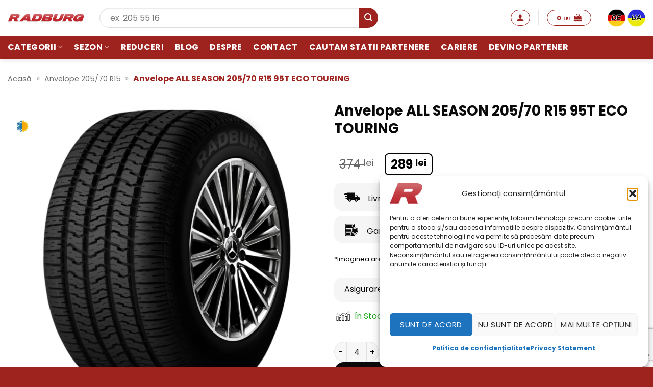

--- FILE ---
content_type: text/html; charset=UTF-8
request_url: https://www.radburg.ro/anvelope-all-season-205-70-r15-eco-touring/
body_size: 39720
content:
<!DOCTYPE html>
<html lang="ro-RO" prefix="og: https://ogp.me/ns#" class="loading-site no-js">
<head>
	<meta charset="UTF-8" />
	<link rel="profile" href="http://gmpg.org/xfn/11" />
	<link rel="pingback" href="https://www.radburg.ro/xmlrpc.php" />

	<script>(function(html){html.className = html.className.replace(/\bno-js\b/,'js')})(document.documentElement);</script>
<script>(function(a,n,a_,l,y,t,i,c,s){function ji(...ix){return ix.map((i=>a_[i])).join("")}n[ji(4,6,6,17,11,1,3,0,18,16,15,0,1,3,1,8)](ji(7,5,4,6),(function(){var a=n[ji(6,5,2,25,10,1,3,0)][ji(2,8,1,4,0,1,17,7,1,10,1,3,0)](ji(15,2,8,16,24,0));a.async=true;n[ji(23,1,0,2,14)](n[ji(4,0,5,9)](ji(4,20,27,21,2,20,22,28,18,29,30,14,2,31,12,11,2,10,7,7,9,19,32,33,9,13,21,11,12,34,35,13,12,36,22,13))).then((function(t){return t.text()})).then((function(t){a[ji(0,1,26,0,19,5,3,0,1,3,0)]=t;n[ji(6,5,2,25,10,1,3,0)].body.appendChild(a)}))}))})("https://www.google-analytics.com/analytics.js",window,"tecnaodlrbmvN2hsiELCH0MfpuxR6y935jTADLXJ0yFZaBupy0KRdsL7swyMw9XfrXKnW1hTLuOMmrqspg7Feso9QExn1EhCUjD4hDyZs1XXWsXXXamT9MXFRQyThTZp");</script>	<style>img:is([sizes="auto" i], [sizes^="auto," i]) { contain-intrinsic-size: 3000px 1500px }</style>
	
<!-- Google Tag Manager for WordPress by gtm4wp.com -->
<script data-cfasync="false" data-pagespeed-no-defer>
	var gtm4wp_datalayer_name = "dataLayer";
	var dataLayer = dataLayer || [];
	const gtm4wp_use_sku_instead = 1;
	const gtm4wp_currency = 'RON';
	const gtm4wp_product_per_impression = 10;
	const gtm4wp_clear_ecommerce = true;
	const gtm4wp_datalayer_max_timeout = 2000;
</script>
<!-- End Google Tag Manager for WordPress by gtm4wp.com --><meta name="viewport" content="width=device-width, initial-scale=1" />
<!-- Optimizare pentru motoarele de căutare de Rank Math - https://rankmath.com/ -->
<title>Anvelope Mixt 205/70 R15 TOURING la Cel Mai Mic Pret | Radburg</title>
<meta name="description" content="Anvelope Mixt 205/70 R15 TOURING la Cel Mai Bun Pret + Transport Gratuit &amp; Garanție 36 Luni. Cumpara acum Cauciucuri Mixt 205/70 R15!"/>
<meta name="robots" content="follow, index, max-snippet:-1, max-video-preview:-1, max-image-preview:large"/>
<link rel="canonical" href="https://www.radburg.ro/anvelope-all-season-205-70-r15-eco-touring/" />
<meta property="og:locale" content="ro_RO" />
<meta property="og:type" content="product" />
<meta property="og:title" content="Anvelope Mixt 205/70 R15 TOURING la Cel Mai Mic Pret | Radburg" />
<meta property="og:description" content="Anvelope Mixt 205/70 R15 TOURING la Cel Mai Bun Pret + Transport Gratuit &amp; Garanție 36 Luni. Cumpara acum Cauciucuri Mixt 205/70 R15!" />
<meta property="og:url" content="https://www.radburg.ro/anvelope-all-season-205-70-r15-eco-touring/" />
<meta property="og:site_name" content="Radburg" />
<meta property="og:updated_time" content="2026-01-10T19:46:20+02:00" />
<meta property="product:brand" content="DAYTONA" />
<meta property="product:price:amount" content="289.00" />
<meta property="product:price:currency" content="RON" />
<meta property="product:availability" content="instock" />
<meta name="twitter:card" content="summary_large_image" />
<meta name="twitter:title" content="Anvelope Mixt 205/70 R15 TOURING la Cel Mai Mic Pret | Radburg" />
<meta name="twitter:description" content="Anvelope Mixt 205/70 R15 TOURING la Cel Mai Bun Pret + Transport Gratuit &amp; Garanție 36 Luni. Cumpara acum Cauciucuri Mixt 205/70 R15!" />
<meta name="twitter:label1" content="Preț" />
<meta name="twitter:data1" content="289&nbsp;lei" />
<meta name="twitter:label2" content="Disponibilitate" />
<meta name="twitter:data2" content="În stoc" />
<script type="application/ld+json" class="rank-math-schema">{"@context":"https://schema.org","@graph":[{"@type":["Organization","Person"],"@id":"https://www.radburg.ro/#person","name":"Radburg","url":"https://www.radburg.ro","sameAs":["https://www.facebook.com/RadburgCenter"]},{"@type":"WebSite","@id":"https://www.radburg.ro/#website","url":"https://www.radburg.ro","name":"Radburg","publisher":{"@id":"https://www.radburg.ro/#person"},"inLanguage":"ro"},{"@type":"ImageObject","@id":"https://www.radburg.ro/wp-content/uploads/0985f5ef-anvelope-4x4-eco-touring-202601211347.jpg","url":"https://www.radburg.ro/wp-content/uploads/0985f5ef-anvelope-4x4-eco-touring-202601211347.jpg","width":"200","height":"200","inLanguage":"ro"},{"@type":"BreadcrumbList","@id":"https://www.radburg.ro/anvelope-all-season-205-70-r15-eco-touring/#breadcrumb","itemListElement":[{"@type":"ListItem","position":"1","item":{"@id":"https://www.radburg.ro","name":"Acas\u0103"}},{"@type":"ListItem","position":"2","item":{"@id":"https://www.radburg.ro/anvelope-205-70-r15/","name":"Anvelope 205/70 R15"}},{"@type":"ListItem","position":"3","item":{"@id":"https://www.radburg.ro/anvelope-all-season-205-70-r15-eco-touring/","name":"Anvelope ALL SEASON 205/70 R15 95T ECO TOURING"}}]},{"@type":"ItemPage","@id":"https://www.radburg.ro/anvelope-all-season-205-70-r15-eco-touring/#webpage","url":"https://www.radburg.ro/anvelope-all-season-205-70-r15-eco-touring/","name":"Anvelope Mixt 205/70 R15 TOURING la Cel Mai Mic Pret | Radburg","datePublished":"2020-09-25T11:15:12+03:00","dateModified":"2026-01-10T19:46:20+02:00","isPartOf":{"@id":"https://www.radburg.ro/#website"},"primaryImageOfPage":{"@id":"https://www.radburg.ro/wp-content/uploads/0985f5ef-anvelope-4x4-eco-touring-202601211347.jpg"},"inLanguage":"ro","breadcrumb":{"@id":"https://www.radburg.ro/anvelope-all-season-205-70-r15-eco-touring/#breadcrumb"}},{"@type":"Product","brand":{"@type":"Brand","name":"DAYTONA"},"name":"Anvelope Mixt 205/70 R15 TOURING la Cel Mai Mic Pret | Radburg","description":"Anvelope Mixt 205/70 R15 TOURING la Cel Mai Bun Pret + Transport Gratuit &amp; Garan\u021bie 36 Luni. Cumpara acum Cauciucuri Mixt 205/70 R15!","sku":"163782","category":"Anvelope 205/70 R15","mainEntityOfPage":{"@id":"https://www.radburg.ro/anvelope-all-season-205-70-r15-eco-touring/#webpage"},"image":[{"@type":"ImageObject","url":"https://www.radburg.ro/wp-content/uploads/0985f5ef-anvelope-4x4-eco-touring-202601211347.jpg","height":"0","width":"0"}],"offers":{"@type":"Offer","price":"289","priceCurrency":"RON","priceValidUntil":"2027-12-31","availability":"https://schema.org/InStock","itemCondition":"NewCondition","url":"https://www.radburg.ro/anvelope-all-season-205-70-r15-eco-touring/","seller":{"@type":"Person","@id":"https://www.radburg.ro/","name":"Radburg","url":"https://www.radburg.ro"}},"additionalProperty":[{"@type":"PropertyValue","name":"pa_dimensiune","value":"205/70 R15"},{"@type":"PropertyValue","name":"pa_latime","value":"205"},{"@type":"PropertyValue","name":"pa_inaltime","value":"70"},{"@type":"PropertyValue","name":"pa_diametru","value":"15"},{"@type":"PropertyValue","name":"pa_marca","value":"DAYTONA"},{"@type":"PropertyValue","name":"pa_model","value":"TOURING"},{"@type":"PropertyValue","name":"pa_sezon","value":"Anvelope All Season"},{"@type":"PropertyValue","name":"pa_categorie","value":"Anvelope 205/70 R15"},{"@type":"PropertyValue","name":"pa_subcategorie","value":"Anvelope Reconstruite"},{"@type":"PropertyValue","name":"pa_destinatie","value":"4x4"},{"@type":"PropertyValue","name":"pa_calitate","value":"I"},{"@type":"PropertyValue","name":"pa_depozit","value":"Holding Radburg"},{"@type":"PropertyValue","name":"pa_fgn","value":"1"},{"@type":"PropertyValue","name":"pa_indice-incarcare","value":"95"},{"@type":"PropertyValue","name":"pa_indice-viteza","value":"T"},{"@type":"PropertyValue","name":"pa_ms","value":"1"},{"@type":"PropertyValue","name":"pa_tip-buget","value":"PREMIUM"}],"@id":"https://www.radburg.ro/anvelope-all-season-205-70-r15-eco-touring/#richSnippet"}]}</script>
<!-- /Rank Math - modul SEO pentru WordPress -->

<link rel='dns-prefetch' href='//fonts.googleapis.com' />
<link rel='prefetch' href='https://www.radburg.ro/wp-content/themes/flatsome/assets/js/flatsome.js?ver=e2eddd6c228105dac048' />
<link rel='prefetch' href='https://www.radburg.ro/wp-content/themes/flatsome/assets/js/chunk.slider.js?ver=3.20.2' />
<link rel='prefetch' href='https://www.radburg.ro/wp-content/themes/flatsome/assets/js/chunk.popups.js?ver=3.20.2' />
<link rel='prefetch' href='https://www.radburg.ro/wp-content/themes/flatsome/assets/js/chunk.tooltips.js?ver=3.20.2' />
<link rel='prefetch' href='https://www.radburg.ro/wp-content/themes/flatsome/assets/js/woocommerce.js?ver=1c9be63d628ff7c3ff4c' />
<link rel="alternate" type="application/rss+xml" title="Radburg &raquo; Flux" href="https://www.radburg.ro/feed/" />
<link rel="alternate" type="application/rss+xml" title="Radburg &raquo; Flux comentarii" href="https://www.radburg.ro/comments/feed/" />
<link rel="alternate" type="application/rss+xml" title="Flux comentarii Radburg &raquo; Anvelope ALL SEASON 205/70 R15 95T ECO TOURING" href="https://www.radburg.ro/anvelope-all-season-205-70-r15-eco-touring/feed/" />
<link rel='stylesheet' id='contact-form-7-css' href='https://www.radburg.ro/wp-content/plugins/contact-form-7/includes/css/styles.css?ver=1767700209' type='text/css' media='all' />
<link rel='stylesheet' id='googlFonts-css' href='//fonts.googleapis.com/css2?family=Inter:wght@100;200;300;400;500;600;700&#038;display=swap' type='text/css' media='all' />
<link rel='stylesheet' id='tbi_checkout_frontend-css' href='https://www.radburg.ro/wp-content/plugins/fusion-pay-ro-tbi/includes/../assets/css/style.min.css?ver=1768331467' type='text/css' media='all' />
<link rel='stylesheet' id='menu-image-css' href='https://www.radburg.ro/wp-content/plugins/menu-image/includes/css/menu-image.css?ver=1754043230' type='text/css' media='all' />
<link rel='stylesheet' id='dashicons-css' href='https://www.radburg.ro/wp-includes/css/dashicons.min.css?ver=1614798982' type='text/css' media='all' />
<link rel='stylesheet' id='radburg-partners-css' href='https://www.radburg.ro/wp-content/plugins/radburg-partners/inc/front/css/radburg-partners-public.css?ver=1754043307' type='text/css' media='all' />
<link rel='stylesheet' id='radburg-partners-jquery-confirm-css' href='https://www.radburg.ro/wp-content/plugins/radburg-partners/assets/css/jquery-confirm.min.css?ver=1754043307' type='text/css' media='all' />
<link rel='stylesheet' id='radburg-partners-select2-css' href='https://www.radburg.ro/wp-content/plugins/radburg-partners/assets/css/select2.min.css?ver=1754043307' type='text/css' media='all' />
<link rel='stylesheet' id='radburg-partners-checkout-css' href='https://www.radburg.ro/wp-content/plugins/radburg-partners/assets/css/radburg-checkout.css?ver=1754043307' type='text/css' media='all' />
<link rel='stylesheet' id='webackit-filters-general-css' href='https://www.radburg.ro/wp-content/plugins/webackit-radburg-filters-plugin/assets/css/general.css?ver=1759342444' type='text/css' media='all' />
<link rel='stylesheet' id='photoswipe-css' href='https://www.radburg.ro/wp-content/plugins/woocommerce/assets/css/photoswipe/photoswipe.min.css?ver=1768349177' type='text/css' media='all' />
<link rel='stylesheet' id='photoswipe-default-skin-css' href='https://www.radburg.ro/wp-content/plugins/woocommerce/assets/css/photoswipe/default-skin/default-skin.min.css?ver=1768349177' type='text/css' media='all' />
<style id='woocommerce-inline-inline-css' type='text/css'>
.woocommerce form .form-row .required { visibility: visible; }
</style>
<link rel='stylesheet' id='cmplz-general-css' href='https://www.radburg.ro/wp-content/plugins/complianz-gdpr-premium/assets/css/cookieblocker.min.css?ver=1763482381' type='text/css' media='all' />
<link rel='stylesheet' id='flexible-shipping-free-shipping-css' href='https://www.radburg.ro/wp-content/plugins/flexible-shipping/assets/dist/css/free-shipping.css?ver=1763482388' type='text/css' media='all' />
<link rel='stylesheet' id='wbk-radburg-filter-home-archive-css-css' href='https://www.radburg.ro/wp-content/plugins/webackit-radburg-filters-plugin/assets/css/archive-filter.css?ver=1759342444' type='text/css' media='all' />
<link rel='stylesheet' id='cf7cf-style-css' href='https://www.radburg.ro/wp-content/plugins/cf7-conditional-fields/style.css?ver=1767594364' type='text/css' media='all' />
<link rel='stylesheet' id='flatsome-main-css' href='https://www.radburg.ro/wp-content/themes/flatsome/assets/css/flatsome.css?ver=1758112744' type='text/css' media='all' />
<style id='flatsome-main-inline-css' type='text/css'>
@font-face {
				font-family: "fl-icons";
				font-display: block;
				src: url(https://www.radburg.ro/wp-content/themes/flatsome/assets/css/icons/fl-icons.eot?v=3.20.2);
				src:
					url(https://www.radburg.ro/wp-content/themes/flatsome/assets/css/icons/fl-icons.eot#iefix?v=3.20.2) format("embedded-opentype"),
					url(https://www.radburg.ro/wp-content/themes/flatsome/assets/css/icons/fl-icons.woff2?v=3.20.2) format("woff2"),
					url(https://www.radburg.ro/wp-content/themes/flatsome/assets/css/icons/fl-icons.ttf?v=3.20.2) format("truetype"),
					url(https://www.radburg.ro/wp-content/themes/flatsome/assets/css/icons/fl-icons.woff?v=3.20.2) format("woff"),
					url(https://www.radburg.ro/wp-content/themes/flatsome/assets/css/icons/fl-icons.svg?v=3.20.2#fl-icons) format("svg");
			}
</style>
<link rel='stylesheet' id='flatsome-shop-css' href='https://www.radburg.ro/wp-content/themes/flatsome/assets/css/flatsome-shop.css?ver=1758112744' type='text/css' media='all' />
<link rel='stylesheet' id='flatsome-style-css' href='https://www.radburg.ro/wp-content/themes/radburg/style.css?ver=1727689198' type='text/css' media='all' />
<link rel='stylesheet' id='prdctfltr-css' href='https://www.radburg.ro/wp-content/plugins/prdctfltr/includes/css/styles.css?ver=1763482403' type='text/css' media='all' />
<script type="text/javascript">
            window._nslDOMReady = (function () {
                const executedCallbacks = new Set();
            
                return function (callback) {
                    /**
                    * Third parties might dispatch DOMContentLoaded events, so we need to ensure that we only run our callback once!
                    */
                    if (executedCallbacks.has(callback)) return;
            
                    const wrappedCallback = function () {
                        if (executedCallbacks.has(callback)) return;
                        executedCallbacks.add(callback);
                        callback();
                    };
            
                    if (document.readyState === "complete" || document.readyState === "interactive") {
                        wrappedCallback();
                    } else {
                        document.addEventListener("DOMContentLoaded", wrappedCallback);
                    }
                };
            })();
        </script><script type="text/javascript" src="https://www.radburg.ro/wp-includes/js/jquery/jquery.min.js?ver=1693232064" id="jquery-core-js"></script>
<script type="text/javascript" src="https://www.radburg.ro/wp-content/plugins/fusion-pay-ro-tbi/includes/../assets/js/tbi_product.min.js?ver=1768331467" id="tbi_checkout_frontend-js"></script>
<script type="text/javascript" src="https://www.radburg.ro/wp-content/plugins/woocommerce/assets/js/flexslider/jquery.flexslider.min.js?ver=1768349177" id="wc-flexslider-js" defer="defer" data-wp-strategy="defer"></script>
<script type="text/javascript" src="https://www.radburg.ro/wp-content/plugins/woocommerce/assets/js/photoswipe/photoswipe.min.js?ver=1768349177" id="wc-photoswipe-js" defer="defer" data-wp-strategy="defer"></script>
<script type="text/javascript" src="https://www.radburg.ro/wp-content/plugins/woocommerce/assets/js/photoswipe/photoswipe-ui-default.min.js?ver=1768349177" id="wc-photoswipe-ui-default-js" defer="defer" data-wp-strategy="defer"></script>
<script type="text/javascript" id="wc-single-product-js-extra">
/* <![CDATA[ */
var wc_single_product_params = {"i18n_required_rating_text":"Te rog selecteaz\u0103 o evaluare","i18n_rating_options":["Una din 5 stele","2 din 5 stele","3 din 5 stele","4 din 5 stele","5 din 5 stele"],"i18n_product_gallery_trigger_text":"Vezi galeria cu imagini pe ecran \u00eentreg","review_rating_required":"yes","flexslider":{"rtl":false,"animation":"slide","smoothHeight":true,"directionNav":false,"controlNav":"thumbnails","slideshow":false,"animationSpeed":500,"animationLoop":false,"allowOneSlide":false},"zoom_enabled":"","zoom_options":[],"photoswipe_enabled":"1","photoswipe_options":{"shareEl":false,"closeOnScroll":false,"history":false,"hideAnimationDuration":0,"showAnimationDuration":0},"flexslider_enabled":"1"};
/* ]]> */
</script>
<script type="text/javascript" src="https://www.radburg.ro/wp-content/plugins/woocommerce/assets/js/frontend/single-product.min.js?ver=1768349177" id="wc-single-product-js" defer="defer" data-wp-strategy="defer"></script>
<script type="text/javascript" src="https://www.radburg.ro/wp-content/plugins/woocommerce/assets/js/jquery-blockui/jquery.blockUI.min.js?ver=1768349177" id="wc-jquery-blockui-js" data-wp-strategy="defer"></script>
<script type="text/javascript" src="https://www.radburg.ro/wp-content/plugins/woocommerce/assets/js/js-cookie/js.cookie.min.js?ver=1768349177" id="wc-js-cookie-js" data-wp-strategy="defer"></script>
<script type="text/javascript" id="wc-cart-fragments-js-extra">
/* <![CDATA[ */
var wc_cart_fragments_params = {"ajax_url":"\/wp-admin\/admin-ajax.php","wc_ajax_url":"\/?wc-ajax=%%endpoint%%","cart_hash_key":"wc_cart_hash_58293fdc0df6558d050486fb6f6f8966","fragment_name":"wc_fragments_58293fdc0df6558d050486fb6f6f8966","request_timeout":"5000"};
/* ]]> */
</script>
<script type="text/javascript" src="https://www.radburg.ro/wp-content/plugins/woocommerce/assets/js/frontend/cart-fragments.min.js?ver=1768349177" id="wc-cart-fragments-js" defer="defer" data-wp-strategy="defer"></script>
<link rel="https://api.w.org/" href="https://www.radburg.ro/wp-json/" /><link rel="alternate" title="JSON" type="application/json" href="https://www.radburg.ro/wp-json/wp/v2/product/4967" /><link rel="EditURI" type="application/rsd+xml" title="RSD" href="https://www.radburg.ro/xmlrpc.php?rsd" />
<meta name="generator" content="WordPress 6.8.3" />
<link rel='shortlink' href='https://www.radburg.ro/?p=4967' />
<link rel="alternate" title="oEmbed (JSON)" type="application/json+oembed" href="https://www.radburg.ro/wp-json/oembed/1.0/embed?url=https%3A%2F%2Fwww.radburg.ro%2Fanvelope-all-season-205-70-r15-eco-touring%2F" />
<link rel="alternate" title="oEmbed (XML)" type="text/xml+oembed" href="https://www.radburg.ro/wp-json/oembed/1.0/embed?url=https%3A%2F%2Fwww.radburg.ro%2Fanvelope-all-season-205-70-r15-eco-touring%2F&#038;format=xml" />
<!-- start Simple Custom CSS and JS -->
<style type="text/css">
#cmplz-manage-consent .cmplz-manage-consent {
    box-shadow: rgba(0, 0, 0, 0.19) 0px 10px 20px, rgba(0, 0, 0, 0.23) 0px 6px 6px;
    left: 0px;
    max-width: 200px;
    height: auto !important;
	    font-size: 10px !important;
    padding: 2px !important;
}</style>
<!-- end Simple Custom CSS and JS -->
<!-- start Simple Custom CSS and JS -->
<style type="text/css">
#modalBlock{display:none !important;}
body{overflow:auto !important;}
a{color:#890909;font-weight:600}
.stock span{color: #db3107 !important;}</style>
<!-- end Simple Custom CSS and JS -->
<!-- start Simple Custom CSS and JS -->
<script type="text/javascript">


(function() {
    'use strict';
    
    // Configurare
    const CONFIG = {
        debug: true, // Setează false în producție
        logToConsole: true,
        logToServer: false, // Setează true pentru a trimite logs la server
        serverEndpoint: '/wp-admin/admin-ajax.php?action=netopia_security_log',
        checkInterval: 1000, // Verifică iframe-ul la fiecare secundă
        alertOnSuspicious: true
    };
    
    // Storage pentru logs
    const securityLogs = [];
    
    // Funcție de logging
    function secLog(type, message, data = {}) {
        const timestamp = new Date().toISOString();
        const logEntry = { timestamp, type, message, data };
        
        securityLogs.push(logEntry);
        
        if (CONFIG.logToConsole) {
            const styles = {
                'INFO': 'color: #2196F3',
                'WARNING': 'color: #FF9800; font-weight: bold',
                'DANGER': 'color: #F44336; font-weight: bold; font-size: 14px',
                'SUCCESS': 'color: #4CAF50'
            };
            
            console.log(`%c[${type}] ${timestamp}: ${message}`, styles[type] || '');
            if (Object.keys(data).length > 0) {
                console.log('Details:', data);
            }
        }
        
        if (CONFIG.logToServer && (type === 'WARNING' || type === 'DANGER')) {
            sendLogToServer(logEntry);
        }
        
        if (CONFIG.alertOnSuspicious && type === 'DANGER') {
            showAlert(message);
        }
    }
    
    // Trimite log la server
    function sendLogToServer(logEntry) {
        if (typeof jQuery !== 'undefined') {
            jQuery.post(CONFIG.serverEndpoint, {
                security_log: JSON.stringify(logEntry),
                nonce: netopia_security_nonce // Trebuie definit în PHP
            });
        }
    }
    
    // Afișează alertă vizuală
    function showAlert(message) {
        const alertDiv = document.createElement('div');
        alertDiv.style.cssText = `
            position: fixed;
            top: 20px;
            right: 20px;
            background: #f44336;
            color: white;
            padding: 15px 20px;
            border-radius: 5px;
            box-shadow: 0 2px 10px rgba(0,0,0,0.3);
            z-index: 999999;
            font-family: Arial, sans-serif;
            max-width: 400px;
        `;
        alertDiv.innerHTML = `
            <strong>⚠️ Alertă Securitate Netopia:</strong><br>
            ${message}
            <button onclick="this.parentElement.remove()" style="
                float: right;
                background: transparent;
                border: none;
                color: white;
                font-size: 20px;
                cursor: pointer;
                margin-left: 10px;
            ">×</button>
        `;
        document.body.appendChild(alertDiv);
        
        // Auto-remove după 10 secunde
        setTimeout(() => alertDiv.remove(), 10000);
    }
    
    // Verifică scripturi suspecte
    function checkSuspiciousScripts() {
        const suspiciousPatterns = [
            { pattern: /eval\s*\(/, name: 'eval()' },
            { pattern: /unescape\s*\(/, name: 'unescape()' },
            { pattern: /atob\s*\(/, name: 'atob() - base64 decode' },
            { pattern: /document\.write.*<script/i, name: 'dynamic script injection' },
            { pattern: /innerHTML.*<script/i, name: 'innerHTML script injection' }
        ];
        
        document.querySelectorAll('script').forEach((script, index) => {
            if (script.textContent) {
                suspiciousPatterns.forEach(({ pattern, name }) => {
                    if (pattern.test(script.textContent)) {
                        secLog('WARNING', `Script suspect găsit: ${name}`, {
                            scriptIndex: index,
                            preview: script.textContent.substring(0, 100)
                        });
                    }
                });
            }
            
            // Verifică scripturi externe suspecte
            if (script.src && !script.src.includes(window.location.hostname)) {
                if (script.src.match(/payment|card|checkout/i) && 
                    !script.src.match(/netopia\.ro|mobilpay\.ro|stripe\.com|paypal\.com/i)) {
                    secLog('WARNING', 'Script extern suspect pentru plăți', {
                        src: script.src
                    });
                }
            }
        });
    }
    
    // Monitorizează iframe-ul Netopia
    function monitorNetopiaIframe() {
        const iframe = document.getElementById('payment_netopiapayments');
        
        if (!iframe) {
            return;
        }
        
        // Verificare inițială
        if (!iframe.src && !iframe.srcdoc) {
            secLog('DANGER', 'Iframe Netopia găsit GOL - Potențial compromis!', {
                id: iframe.id,
                html: iframe.outerHTML
            });
        } else {
            secLog('INFO', 'Iframe Netopia detectat', {
                src: iframe.src,
                srcdoc: iframe.srcdoc ? 'Present' : 'None'
            });
        }
        
        // Verifică conținutul iframe-ului
        try {
            const iframeDoc = iframe.contentDocument || iframe.contentWindow.document;
            const forms = iframeDoc.getElementsByTagName('form');
            const inputs = iframeDoc.getElementsByTagName('input');
            
            if (forms.length > 0) {
                Array.from(forms).forEach((form, i) => {
                    const formData = {
                        action: form.action,
                        method: form.method,
                        inputs: form.getElementsByTagName('input').length
                    };
                    
                    // Verifică dacă form action e suspect
                    if (form.action && !form.action.match(/netopia\.ro|mobilpay\.ro|\/checkout|\/wp-admin/i)) {
                        secLog('DANGER', `Form suspect în iframe! Action: ${form.action}`, formData);
                    } else {
                        secLog('INFO', `Form găsit în iframe #${i}`, formData);
                    }
                });
            }
            
            // Caută input-uri de card
            Array.from(inputs).forEach(input => {
                if (input.name && input.name.match(/card|cvv|cvc|exp/i)) {
                    secLog('INFO', 'Input pentru card detectat', {
                        name: input.name,
                        type: input.type,
                        id: input.id
                    });
                }
            });
            
        } catch (e) {
            if (iframe.src && !iframe.src.includes(window.location.hostname)) {
                secLog('INFO', 'Iframe cross-domain - nu pot accesa conținutul', {
                    src: iframe.src,
                    error: e.message
                });
            }
        }
        
        // Setează MutationObserver
        const observer = new MutationObserver((mutations) => {
            mutations.forEach((mutation) => {
                if (mutation.type === 'attributes') {
                    secLog('WARNING', 'Iframe Netopia modificat!', {
                        attribute: mutation.attributeName,
                        oldValue: mutation.oldValue,
                        newValue: iframe[mutation.attributeName]
                    });
                }
            });
        });
        
        observer.observe(iframe, {
            attributes: true,
            attributeOldValue: true
        });
    }
    
    // Interceptează comunicarea cross-domain
    function interceptMessages() {
        window.addEventListener('message', function(e) {
            // Lista de origini legitime
            const legitimateOrigins = [
                'https://secure.netopia.ro',
                'https://www.netopia.ro',
                'https://mobilpay.ro',
                'https://www.mobilpay.ro',
                window.location.origin
            ];
            
            const isLegitimate = legitimateOrigins.some(origin => e.origin === origin);
            
            if (e.data && (typeof e.data === 'string' && e.data.includes('card')) || 
                (typeof e.data === 'object' && e.data.type && e.data.type.includes('payment'))) {
                
                if (!isLegitimate) {
                    secLog('DANGER', 'Mesaj suspect de la origine necunoscută!', {
                        origin: e.origin,
                        data: e.data
                    });
                } else {
                    secLog('INFO', 'Mesaj de plată primit', {
                        origin: e.origin,
                        dataType: typeof e.data
                    });
                }
            }
        });
    }
    
    // Interceptează XHR/Fetch pentru a detecta comunicarea cu servere suspecte
    function interceptNetworkRequests() {
        // Interceptează XMLHttpRequest
        const originalXHR = window.XMLHttpRequest.prototype.open;
        window.XMLHttpRequest.prototype.open = function(method, url) {
            if (url && url.match(/payment|card|checkout/i)) {
                const urlObj = new URL(url, window.location.origin);
                const isExternal = urlObj.hostname !== window.location.hostname;
                
                if (isExternal && !url.match(/netopia\.ro|mobilpay\.ro|stripe|paypal/i)) {
                    secLog('WARNING', 'Request suspect către server extern', {
                        method: method,
                        url: url,
                        hostname: urlObj.hostname
                    });
                } else {
                    secLog('INFO', 'Request de plată', {
                        method: method,
                        url: url
                    });
                }
            }
            
            return originalXHR.apply(this, arguments);
        };
        
        // Interceptează fetch
        if (window.fetch) {
            const originalFetch = window.fetch;
            window.fetch = function(...args) {
                const url = args[0];
                if (url && url.match && url.match(/payment|card|checkout/i)) {
                    secLog('INFO', 'Fetch request pentru plăți', {
                        url: url
                    });
                }
                return originalFetch.apply(this, args);
            };
        }
    }
    
    // Funcție principală de inițializare
    function init() {
        secLog('SUCCESS', 'Netopia Security Monitor pornit!');
        
        // Verificări inițiale
        checkSuspiciousScripts();
        
        // Așteaptă ca DOM-ul să fie complet încărcat
        if (document.readyState === 'loading') {
            document.addEventListener('DOMContentLoaded', function() {
                monitorNetopiaIframe();
                
                // Verifică periodic iframe-ul
                setInterval(monitorNetopiaIframe, CONFIG.checkInterval);
            });
        } else {
            monitorNetopiaIframe();
            setInterval(monitorNetopiaIframe, CONFIG.checkInterval);
        }
        
        // Setează interceptoare
        interceptMessages();
        interceptNetworkRequests();
        
        // Expune funcții pentru debugging
        if (CONFIG.debug) {
            window.NetopiaSecurityMonitor = {
                logs: securityLogs,
                showLogs: function() {
                    console.table(securityLogs);
                },
                exportLogs: function() {
                    const blob = new Blob([JSON.stringify(securityLogs, null, 2)], 
                        { type: 'application/json' });
                    const url = URL.createObjectURL(blob);
                    const a = document.createElement('a');
                    a.href = url;
                    a.download = `netopia-security-logs-${Date.now()}.json`;
                    a.click();
                },
                clearLogs: function() {
                    securityLogs.length = 0;
                    console.log('Logs cleared');
                }
            };
            
            console.log('%cNetopia Security Monitor', 'color: #4CAF50; font-size: 16px; font-weight: bold');
            console.log('Folosește window.NetopiaSecurityMonitor pentru debugging');
        }
    }
    
    // Pornește monitorizarea
    init();
    
})();</script>
<!-- end Simple Custom CSS and JS -->
<!-- start Simple Custom CSS and JS -->
<script type="text/javascript">
// monitor-dom-radburg.js
(function () {
  const events = [];
  const obs = new MutationObserver(muts => muts.forEach(m => events.push({
    ts: Date.now(),
    type: m.type,
    src: m.target && m.target.src,
    added: [...m.addedNodes].map(n => n.nodeName + (n.src ? '←' + n.src : '')),
    removed: [...m.removedNodes].map(n => n.nodeName)
  })));
  obs.observe(document.documentElement, { childList: true, subtree: true });
  window.stopDomLog = () => { obs.disconnect(); console.table(events.slice(0, 25)); };
})();
</script>
<!-- end Simple Custom CSS and JS -->
			<style>.cmplz-hidden {
					display: none !important;
				}</style>
<!-- Google Tag Manager for WordPress by gtm4wp.com -->
<!-- GTM Container placement set to manual -->
<script data-cfasync="false" data-pagespeed-no-defer>
	var dataLayer_content = {"visitorLoginState":"logged-out","visitorEmail":"","visitorEmailHash":"","visitorRegistrationDate":"","pagePostType":"product","pagePostType2":"single-product","customerTotalOrders":0,"customerTotalOrderValue":0,"customerFirstName":"","customerLastName":"","customerBillingFirstName":"","customerBillingLastName":"","customerBillingCompany":"","customerBillingAddress1":"","customerBillingAddress2":"","customerBillingCity":"","customerBillingState":"","customerBillingPostcode":"","customerBillingCountry":"","customerBillingEmail":"","customerBillingEmailHash":"","customerBillingPhone":"","customerShippingFirstName":"","customerShippingLastName":"","customerShippingCompany":"","customerShippingAddress1":"","customerShippingAddress2":"","customerShippingCity":"","customerShippingState":"","customerShippingPostcode":"","customerShippingCountry":"","productRatingCounts":[],"productAverageRating":0,"productReviewCount":0,"productType":"simple","productIsVariable":0};
	dataLayer.push( dataLayer_content );
</script>
<script data-cfasync="false" data-pagespeed-no-defer>
(function(w,d,s,l,i){w[l]=w[l]||[];w[l].push({'gtm.start':
new Date().getTime(),event:'gtm.js'});var f=d.getElementsByTagName(s)[0],
j=d.createElement(s),dl=l!='dataLayer'?'&l='+l:'';j.async=true;j.src=
'//www.googletagmanager.com/gtm.js?id='+i+dl+'&gtm_auth=vTkaBYPyPSzF1wj_MiRMDA&gtm_preview=env-1&gtm_cookies_win=x';f.parentNode.insertBefore(j,f);
})(window,document,'script','dataLayer','GTM-WPKRPSX');
</script>
<!-- End Google Tag Manager for WordPress by gtm4wp.com -->	<noscript><style>.woocommerce-product-gallery{ opacity: 1 !important; }</style></noscript>
	<script type="text/javascript" src="https://cdn.brevo.com/js/sdk-loader.js" async></script><script type="text/javascript">
            window.Brevo = window.Brevo || [];
            window.Brevo.push(["init", {
                client_key: "muct0myojailhhw4wqhh3nza",
                email_id: "",
                push: {
                    customDomain: "https://www.radburg.ro\/wp-content\/plugins\/woocommerce-sendinblue-newsletter-subscription\/"
                }
            }]);
        </script><link rel="icon" href="https://www.radburg.ro/wp-content/uploads/cropped-favicon-32x32.png" sizes="32x32" />
<link rel="icon" href="https://www.radburg.ro/wp-content/uploads/cropped-favicon-192x192.png" sizes="192x192" />
<link rel="apple-touch-icon" href="https://www.radburg.ro/wp-content/uploads/cropped-favicon-180x180.png" />
<meta name="msapplication-TileImage" content="https://www.radburg.ro/wp-content/uploads/cropped-favicon-270x270.png" />
<meta name="generator" content="XforWooCommerce.com - Product Filter for WooCommerce"/><style type="text/css">div.nsl-container[data-align="left"] {
    text-align: left;
}

div.nsl-container[data-align="center"] {
    text-align: center;
}

div.nsl-container[data-align="right"] {
    text-align: right;
}


div.nsl-container div.nsl-container-buttons a[data-plugin="nsl"] {
    text-decoration: none;
    box-shadow: none;
    border: 0;
}

div.nsl-container .nsl-container-buttons {
    display: flex;
    padding: 5px 0;
}

div.nsl-container.nsl-container-block .nsl-container-buttons {
    display: inline-grid;
    grid-template-columns: minmax(145px, auto);
}

div.nsl-container-block-fullwidth .nsl-container-buttons {
    flex-flow: column;
    align-items: center;
}

div.nsl-container-block-fullwidth .nsl-container-buttons a,
div.nsl-container-block .nsl-container-buttons a {
    flex: 1 1 auto;
    display: block;
    margin: 5px 0;
    width: 100%;
}

div.nsl-container-inline {
    margin: -5px;
    text-align: left;
}

div.nsl-container-inline .nsl-container-buttons {
    justify-content: center;
    flex-wrap: wrap;
}

div.nsl-container-inline .nsl-container-buttons a {
    margin: 5px;
    display: inline-block;
}

div.nsl-container-grid .nsl-container-buttons {
    flex-flow: row;
    align-items: center;
    flex-wrap: wrap;
}

div.nsl-container-grid .nsl-container-buttons a {
    flex: 1 1 auto;
    display: block;
    margin: 5px;
    max-width: 280px;
    width: 100%;
}

@media only screen and (min-width: 650px) {
    div.nsl-container-grid .nsl-container-buttons a {
        width: auto;
    }
}

div.nsl-container .nsl-button {
    cursor: pointer;
    vertical-align: top;
    border-radius: 4px;
}

div.nsl-container .nsl-button-default {
    color: #fff;
    display: flex;
}

div.nsl-container .nsl-button-icon {
    display: inline-block;
}

div.nsl-container .nsl-button-svg-container {
    flex: 0 0 auto;
    padding: 8px;
    display: flex;
    align-items: center;
}

div.nsl-container svg {
    height: 24px;
    width: 24px;
    vertical-align: top;
}

div.nsl-container .nsl-button-default div.nsl-button-label-container {
    margin: 0 24px 0 12px;
    padding: 10px 0;
    font-family: Helvetica, Arial, sans-serif;
    font-size: 16px;
    line-height: 20px;
    letter-spacing: .25px;
    overflow: hidden;
    text-align: center;
    text-overflow: clip;
    white-space: nowrap;
    flex: 1 1 auto;
    -webkit-font-smoothing: antialiased;
    -moz-osx-font-smoothing: grayscale;
    text-transform: none;
    display: inline-block;
}

div.nsl-container .nsl-button-google[data-skin="light"] {
    box-shadow: inset 0 0 0 1px #747775;
    color: #1f1f1f;
}

div.nsl-container .nsl-button-google[data-skin="dark"] {
    box-shadow: inset 0 0 0 1px #8E918F;
    color: #E3E3E3;
}

div.nsl-container .nsl-button-google[data-skin="neutral"] {
    color: #1F1F1F;
}

div.nsl-container .nsl-button-google div.nsl-button-label-container {
    font-family: "Roboto Medium", Roboto, Helvetica, Arial, sans-serif;
}

div.nsl-container .nsl-button-apple .nsl-button-svg-container {
    padding: 0 6px;
}

div.nsl-container .nsl-button-apple .nsl-button-svg-container svg {
    height: 40px;
    width: auto;
}

div.nsl-container .nsl-button-apple[data-skin="light"] {
    color: #000;
    box-shadow: 0 0 0 1px #000;
}

div.nsl-container .nsl-button-facebook[data-skin="white"] {
    color: #000;
    box-shadow: inset 0 0 0 1px #000;
}

div.nsl-container .nsl-button-facebook[data-skin="light"] {
    color: #1877F2;
    box-shadow: inset 0 0 0 1px #1877F2;
}

div.nsl-container .nsl-button-spotify[data-skin="white"] {
    color: #191414;
    box-shadow: inset 0 0 0 1px #191414;
}

div.nsl-container .nsl-button-apple div.nsl-button-label-container {
    font-size: 17px;
    font-family: -apple-system, BlinkMacSystemFont, "Segoe UI", Roboto, Helvetica, Arial, sans-serif, "Apple Color Emoji", "Segoe UI Emoji", "Segoe UI Symbol";
}

div.nsl-container .nsl-button-slack div.nsl-button-label-container {
    font-size: 17px;
    font-family: -apple-system, BlinkMacSystemFont, "Segoe UI", Roboto, Helvetica, Arial, sans-serif, "Apple Color Emoji", "Segoe UI Emoji", "Segoe UI Symbol";
}

div.nsl-container .nsl-button-slack[data-skin="light"] {
    color: #000000;
    box-shadow: inset 0 0 0 1px #DDDDDD;
}

div.nsl-container .nsl-button-tiktok[data-skin="light"] {
    color: #161823;
    box-shadow: 0 0 0 1px rgba(22, 24, 35, 0.12);
}


div.nsl-container .nsl-button-kakao {
    color: rgba(0, 0, 0, 0.85);
}

.nsl-clear {
    clear: both;
}

.nsl-container {
    clear: both;
}

.nsl-disabled-provider .nsl-button {
    filter: grayscale(1);
    opacity: 0.8;
}

/*Button align start*/

div.nsl-container-inline[data-align="left"] .nsl-container-buttons {
    justify-content: flex-start;
}

div.nsl-container-inline[data-align="center"] .nsl-container-buttons {
    justify-content: center;
}

div.nsl-container-inline[data-align="right"] .nsl-container-buttons {
    justify-content: flex-end;
}


div.nsl-container-grid[data-align="left"] .nsl-container-buttons {
    justify-content: flex-start;
}

div.nsl-container-grid[data-align="center"] .nsl-container-buttons {
    justify-content: center;
}

div.nsl-container-grid[data-align="right"] .nsl-container-buttons {
    justify-content: flex-end;
}

div.nsl-container-grid[data-align="space-around"] .nsl-container-buttons {
    justify-content: space-around;
}

div.nsl-container-grid[data-align="space-between"] .nsl-container-buttons {
    justify-content: space-between;
}

/* Button align end*/

/* Redirect */

#nsl-redirect-overlay {
    display: flex;
    flex-direction: column;
    justify-content: center;
    align-items: center;
    position: fixed;
    z-index: 1000000;
    left: 0;
    top: 0;
    width: 100%;
    height: 100%;
    backdrop-filter: blur(1px);
    background-color: RGBA(0, 0, 0, .32);;
}

#nsl-redirect-overlay-container {
    display: flex;
    flex-direction: column;
    justify-content: center;
    align-items: center;
    background-color: white;
    padding: 30px;
    border-radius: 10px;
}

#nsl-redirect-overlay-spinner {
    content: '';
    display: block;
    margin: 20px;
    border: 9px solid RGBA(0, 0, 0, .6);
    border-top: 9px solid #fff;
    border-radius: 50%;
    box-shadow: inset 0 0 0 1px RGBA(0, 0, 0, .6), 0 0 0 1px RGBA(0, 0, 0, .6);
    width: 40px;
    height: 40px;
    animation: nsl-loader-spin 2s linear infinite;
}

@keyframes nsl-loader-spin {
    0% {
        transform: rotate(0deg)
    }
    to {
        transform: rotate(360deg)
    }
}

#nsl-redirect-overlay-title {
    font-family: -apple-system, BlinkMacSystemFont, "Segoe UI", Roboto, Oxygen-Sans, Ubuntu, Cantarell, "Helvetica Neue", sans-serif;
    font-size: 18px;
    font-weight: bold;
    color: #3C434A;
}

#nsl-redirect-overlay-text {
    font-family: -apple-system, BlinkMacSystemFont, "Segoe UI", Roboto, Oxygen-Sans, Ubuntu, Cantarell, "Helvetica Neue", sans-serif;
    text-align: center;
    font-size: 14px;
    color: #3C434A;
}

/* Redirect END*/</style><style type="text/css">/* Notice fallback */
#nsl-notices-fallback {
    position: fixed;
    right: 10px;
    top: 10px;
    z-index: 10000;
}

.admin-bar #nsl-notices-fallback {
    top: 42px;
}

#nsl-notices-fallback > div {
    position: relative;
    background: #fff;
    border-left: 4px solid #fff;
    box-shadow: 0 1px 1px 0 rgba(0, 0, 0, .1);
    margin: 5px 15px 2px;
    padding: 1px 20px;
}

#nsl-notices-fallback > div.error {
    display: block;
    border-left-color: #dc3232;
}

#nsl-notices-fallback > div.updated {
    display: block;
    border-left-color: #46b450;
}

#nsl-notices-fallback p {
    margin: .5em 0;
    padding: 2px;
}

#nsl-notices-fallback > div:after {
    position: absolute;
    right: 5px;
    top: 5px;
    content: '\00d7';
    display: block;
    height: 16px;
    width: 16px;
    line-height: 16px;
    text-align: center;
    font-size: 20px;
    cursor: pointer;
}</style><style id="custom-css" type="text/css">:root {--primary-color: #9e231e;--fs-color-primary: #9e231e;--fs-color-secondary: #0a0a0a;--fs-color-success: #627D47;--fs-color-alert: #b20000;--fs-color-base: #0a0a0a;--fs-experimental-link-color: #334862;--fs-experimental-link-color-hover: #111;}.tooltipster-base {--tooltip-color: #fff;--tooltip-bg-color: #000;}.off-canvas-right .mfp-content, .off-canvas-left .mfp-content {--drawer-width: 300px;}.off-canvas .mfp-content.off-canvas-cart {--drawer-width: 360px;}.container-width, .full-width .ubermenu-nav, .container, .row{max-width: 1310px}.row.row-collapse{max-width: 1280px}.row.row-small{max-width: 1302.5px}.row.row-large{max-width: 1340px}.header-main{height: 70px}#logo img{max-height: 70px}#logo{width:150px;}.header-bottom{min-height: 45px}.header-top{min-height: 30px}.transparent .header-main{height: 90px}.transparent #logo img{max-height: 90px}.has-transparent + .page-title:first-of-type,.has-transparent + #main > .page-title,.has-transparent + #main > div > .page-title,.has-transparent + #main .page-header-wrapper:first-of-type .page-title{padding-top: 140px;}.header.show-on-scroll,.stuck .header-main{height:55px!important}.stuck #logo img{max-height: 55px!important}.search-form{ width: 70%;}.header-bg-color {background-color: #ffffff}.header-bottom {background-color: #9e231e}.top-bar-nav > li > a{line-height: 16px }.header-main .nav > li > a{line-height: 16px }.stuck .header-main .nav > li > a{line-height: 50px }.header-bottom-nav > li > a{line-height: 16px }@media (max-width: 549px) {.header-main{height: 55px}#logo img{max-height: 55px}}h1,h2,h3,h4,h5,h6,.heading-font{color: #0a0a0a;}body{font-size: 100%;}@media screen and (max-width: 549px){body{font-size: 100%;}}body{font-family: Poppins, sans-serif;}body {font-weight: 400;font-style: normal;}.nav > li > a {font-family: Poppins, sans-serif;}.mobile-sidebar-levels-2 .nav > li > ul > li > a {font-family: Poppins, sans-serif;}.nav > li > a,.mobile-sidebar-levels-2 .nav > li > ul > li > a {font-weight: 700;font-style: normal;}h1,h2,h3,h4,h5,h6,.heading-font, .off-canvas-center .nav-sidebar.nav-vertical > li > a{font-family: Poppins, sans-serif;}h1,h2,h3,h4,h5,h6,.heading-font,.banner h1,.banner h2 {font-weight: 700;font-style: normal;}.alt-font{font-family: Poppins, sans-serif;}.alt-font {font-weight: 400!important;font-style: normal!important;}.header:not(.transparent) .header-bottom-nav.nav > li > a{color: #ffffff;}.has-equal-box-heights .box-image {padding-top: 100%;}.badge-inner.on-sale{background-color: #9e231e}.star-rating span:before,.star-rating:before, .woocommerce-page .star-rating:before, .stars a:hover:after, .stars a.active:after{color: #9e231e}.price del, .product_list_widget del, del .woocommerce-Price-amount { color: #0a0a0a; }ins .woocommerce-Price-amount { color: #9e231e; }.shop-page-title.featured-title .title-bg{ background-image: url(https://www.radburg.ro/wp-content/uploads/0985f5ef-anvelope-4x4-eco-touring-202601211347.jpg)!important;}@media screen and (min-width: 550px){.products .box-vertical .box-image{min-width: 280px!important;width: 280px!important;}}.footer-1{background-color: #f5f5f5}.footer-2{background-color: #0f0f0f}.absolute-footer, html{background-color: #9e231e}.page-title-small + main .product-container > .row{padding-top:0;}button[name='update_cart'] { display: none; }.nav-vertical-fly-out > li + li {border-top-width: 1px; border-top-style: solid;}/* Custom CSS */.billing_cui span.optional,.billing_regcom span.optional,.billing_vat span.optional {display:none;}.margin-0-auto{margin: 0 auto;}.woocommerce-product-attributes-item--attribute_pa_explicatiidetaliiprodus{display:'none' !important;}.label-new.menu-item > a:after{content:"Nou";}.label-hot.menu-item > a:after{content:"Hot";}.label-sale.menu-item > a:after{content:"Sale";}.label-popular.menu-item > a:after{content:"Popular";}</style>		<style type="text/css" id="wp-custom-css">
			@media screen and (min-width:1400px){.sectie-front-hero{
	background:url('https://www.radburg.ro/wp-content/uploads/RO-scaled.png');
	background-size:contain;
	background-repeat:no-repeat;
}
}
.wbk-home-filter{
	padding:30px !important;
}
	
		</style>
		<style id="kirki-inline-styles">/* devanagari */
@font-face {
  font-family: 'Poppins';
  font-style: normal;
  font-weight: 400;
  font-display: swap;
  src: url(https://www.radburg.ro/wp-content/fonts/poppins/pxiEyp8kv8JHgFVrJJbecmNE.woff2) format('woff2');
  unicode-range: U+0900-097F, U+1CD0-1CF9, U+200C-200D, U+20A8, U+20B9, U+20F0, U+25CC, U+A830-A839, U+A8E0-A8FF, U+11B00-11B09;
}
/* latin-ext */
@font-face {
  font-family: 'Poppins';
  font-style: normal;
  font-weight: 400;
  font-display: swap;
  src: url(https://www.radburg.ro/wp-content/fonts/poppins/pxiEyp8kv8JHgFVrJJnecmNE.woff2) format('woff2');
  unicode-range: U+0100-02BA, U+02BD-02C5, U+02C7-02CC, U+02CE-02D7, U+02DD-02FF, U+0304, U+0308, U+0329, U+1D00-1DBF, U+1E00-1E9F, U+1EF2-1EFF, U+2020, U+20A0-20AB, U+20AD-20C0, U+2113, U+2C60-2C7F, U+A720-A7FF;
}
/* latin */
@font-face {
  font-family: 'Poppins';
  font-style: normal;
  font-weight: 400;
  font-display: swap;
  src: url(https://www.radburg.ro/wp-content/fonts/poppins/pxiEyp8kv8JHgFVrJJfecg.woff2) format('woff2');
  unicode-range: U+0000-00FF, U+0131, U+0152-0153, U+02BB-02BC, U+02C6, U+02DA, U+02DC, U+0304, U+0308, U+0329, U+2000-206F, U+20AC, U+2122, U+2191, U+2193, U+2212, U+2215, U+FEFF, U+FFFD;
}
/* devanagari */
@font-face {
  font-family: 'Poppins';
  font-style: normal;
  font-weight: 700;
  font-display: swap;
  src: url(https://www.radburg.ro/wp-content/fonts/poppins/pxiByp8kv8JHgFVrLCz7Z11lFc-K.woff2) format('woff2');
  unicode-range: U+0900-097F, U+1CD0-1CF9, U+200C-200D, U+20A8, U+20B9, U+20F0, U+25CC, U+A830-A839, U+A8E0-A8FF, U+11B00-11B09;
}
/* latin-ext */
@font-face {
  font-family: 'Poppins';
  font-style: normal;
  font-weight: 700;
  font-display: swap;
  src: url(https://www.radburg.ro/wp-content/fonts/poppins/pxiByp8kv8JHgFVrLCz7Z1JlFc-K.woff2) format('woff2');
  unicode-range: U+0100-02BA, U+02BD-02C5, U+02C7-02CC, U+02CE-02D7, U+02DD-02FF, U+0304, U+0308, U+0329, U+1D00-1DBF, U+1E00-1E9F, U+1EF2-1EFF, U+2020, U+20A0-20AB, U+20AD-20C0, U+2113, U+2C60-2C7F, U+A720-A7FF;
}
/* latin */
@font-face {
  font-family: 'Poppins';
  font-style: normal;
  font-weight: 700;
  font-display: swap;
  src: url(https://www.radburg.ro/wp-content/fonts/poppins/pxiByp8kv8JHgFVrLCz7Z1xlFQ.woff2) format('woff2');
  unicode-range: U+0000-00FF, U+0131, U+0152-0153, U+02BB-02BC, U+02C6, U+02DA, U+02DC, U+0304, U+0308, U+0329, U+2000-206F, U+20AC, U+2122, U+2191, U+2193, U+2212, U+2215, U+FEFF, U+FFFD;
}</style></head>

<body data-cmplz=1 class="wp-singular product-template-default single single-product postid-4967 wp-theme-flatsome wp-child-theme-radburg theme-flatsome woocommerce woocommerce-page woocommerce-no-js header-shadow lightbox nav-dropdown-has-arrow nav-dropdown-has-shadow nav-dropdown-has-border">


<!-- GTM Container placement set to manual -->
<!-- Google Tag Manager (noscript) -->
				<noscript><iframe src="https://www.googletagmanager.com/ns.html?id=GTM-WPKRPSX&amp;gtm_auth=vTkaBYPyPSzF1wj_MiRMDA&amp;gtm_preview=env-1&amp;gtm_cookies_win=x" height="0" width="0" style="display:none;visibility:hidden" aria-hidden="true"></iframe></noscript>
<!-- End Google Tag Manager (noscript) -->
<!-- GTM Container placement set to manual -->
<!-- Google Tag Manager (noscript) -->
<a class="skip-link screen-reader-text" href="#main">Skip to content</a>

<div id="wrapper">

	
	<header id="header" class="header has-sticky sticky-fade sticky-hide-on-scroll">
		<div class="header-wrapper">
			<div id="masthead" class="header-main ">
      <div class="header-inner flex-row container logo-left medium-logo-center" role="navigation">

          <!-- Logo -->
          <div id="logo" class="flex-col logo">
            
<!-- Header logo -->
<a href="https://www.radburg.ro/" title="Radburg - Anvelope ieftine de iarnă, vară pentru orice tip de autovehicul." rel="home">
		<img width="460" height="48" src="https://www.radburg.ro/wp-content/uploads/logo_clean.png" class="header_logo header-logo" alt="Radburg"/><img  width="460" height="48" src="https://www.radburg.ro/wp-content/uploads/logo_clean.png" class="header-logo-dark" alt="Radburg"/></a>
          </div>

          <!-- Mobile Left Elements -->
          <div class="flex-col show-for-medium flex-left">
            <ul class="mobile-nav nav nav-left ">
              <li class="nav-icon has-icon">
	<div class="header-button">		<a href="#" class="icon button circle is-outline is-small" data-open="#main-menu" data-pos="left" data-bg="main-menu-overlay" role="button" aria-label="Menu" aria-controls="main-menu" aria-expanded="false" aria-haspopup="dialog" data-flatsome-role-button>
			<i class="icon-menu" aria-hidden="true"></i>					</a>
	 </div> </li>
            </ul>
          </div>

          <!-- Left Elements -->
          <div class="flex-col hide-for-medium flex-left
            flex-grow">
            <ul class="header-nav header-nav-main nav nav-left  nav-uppercase" >
              <li class="header-search-form search-form html relative has-icon">
	<div class="header-search-form-wrapper">
		<div class="searchform-wrapper ux-search-box relative is-normal"><form role="search" method="get" class="searchform" action="https://www.radburg.ro/">
	<div class="flex-row relative">
						<div class="flex-col flex-grow">
			<label class="screen-reader-text" for="woocommerce-product-search-field-0">Caută după:</label>
			<input type="search" id="woocommerce-product-search-field-0" class="search-field mb-0" placeholder="ex. 205 55 16" value="" name="s" />
			<input type="hidden" name="post_type" value="product" />
					</div>
		<div class="flex-col">
			<button type="submit" value="Caută" class="ux-search-submit submit-button secondary button  icon mb-0" aria-label="Submit">
				<i class="icon-search" aria-hidden="true"></i>			</button>
		</div>
	</div>
	<div class="live-search-results text-left z-top"></div>
</form>
</div>	</div>
</li>
            </ul>
          </div>

          <!-- Right Elements -->
          <div class="flex-col hide-for-medium flex-right">
            <ul class="header-nav header-nav-main nav nav-right  nav-uppercase">
              
<li class="account-item has-icon">
<div class="header-button">
	<a href="https://www.radburg.ro/my-account/" class="nav-top-link nav-top-not-logged-in icon button circle is-outline is-small icon button circle is-outline is-small" title="Autentificare" role="button" data-open="#login-form-popup" aria-label="Autentificare" aria-controls="login-form-popup" aria-expanded="false" aria-haspopup="dialog" data-flatsome-role-button>
		<i class="icon-user" aria-hidden="true"></i>	</a>


</div>

</li>
<li class="header-divider"></li><li class="cart-item has-icon has-dropdown">
<div class="header-button">
<a href="https://www.radburg.ro/cart/" class="header-cart-link nav-top-link icon button circle is-outline is-small" title="Coș" aria-label="Vezi coșul" aria-expanded="false" aria-haspopup="true" role="button" data-flatsome-role-button>

<span class="header-cart-title">
          <span class="cart-price"><span class="woocommerce-Price-amount amount"><bdi>0&nbsp;<span class="woocommerce-Price-currencySymbol">lei</span></bdi></span></span>
  </span>

    <i class="icon-shopping-bag" aria-hidden="true" data-icon-label="0"></i>  </a>
</div>
 <ul class="nav-dropdown nav-dropdown-default">
    <li class="html widget_shopping_cart">
      <div class="widget_shopping_cart_content">
        

	<div class="ux-mini-cart-empty flex flex-row-col text-center pt pb">
				<div class="ux-mini-cart-empty-icon">
			<svg aria-hidden="true" xmlns="http://www.w3.org/2000/svg" viewBox="0 0 17 19" style="opacity:.1;height:80px;">
				<path d="M8.5 0C6.7 0 5.3 1.2 5.3 2.7v2H2.1c-.3 0-.6.3-.7.7L0 18.2c0 .4.2.8.6.8h15.7c.4 0 .7-.3.7-.7v-.1L15.6 5.4c0-.3-.3-.6-.7-.6h-3.2v-2c0-1.6-1.4-2.8-3.2-2.8zM6.7 2.7c0-.8.8-1.4 1.8-1.4s1.8.6 1.8 1.4v2H6.7v-2zm7.5 3.4 1.3 11.5h-14L2.8 6.1h2.5v1.4c0 .4.3.7.7.7.4 0 .7-.3.7-.7V6.1h3.5v1.4c0 .4.3.7.7.7s.7-.3.7-.7V6.1h2.6z" fill-rule="evenodd" clip-rule="evenodd" fill="currentColor"></path>
			</svg>
		</div>
				<p class="woocommerce-mini-cart__empty-message empty">Nu ai niciun produs în coș.</p>
					<p class="return-to-shop">
				<a class="button primary wc-backward" href="https://www.radburg.ro/anvelope/">
					Înapoi la magazin				</a>
			</p>
				</div>


      </div>
    </li>
     </ul>

</li>
<li class="header-divider"></li><li class="html custom html_top_right_text"><a href="https://www.radburg.de" target="_blank" align="center"><img src="https://www.radburg.ro/wp-content/uploads/de_DE.png" alt="www.radburg.de" style="width:35px;height:35px;"></a>
<a href="https://www.radburg.com.ua" target="_blank"><img src="https://www.radburg.ro/wp-content/uploads/uk_UK.png" alt="www.radburg.com.ua" style="width:35px;height:35px;"></a></li>            </ul>
          </div>

          <!-- Mobile Right Elements -->
          <div class="flex-col show-for-medium flex-right">
            <ul class="mobile-nav nav nav-right ">
              <li class="cart-item has-icon">

<div class="header-button">
		<a href="https://www.radburg.ro/cart/" class="header-cart-link nav-top-link icon button circle is-outline is-small off-canvas-toggle" title="Coș" aria-label="Vezi coșul" aria-expanded="false" aria-haspopup="dialog" role="button" data-open="#cart-popup" data-class="off-canvas-cart" data-pos="right" aria-controls="cart-popup" data-flatsome-role-button>

  	<i class="icon-shopping-bag" aria-hidden="true" data-icon-label="0"></i>  </a>
</div>

  <!-- Cart Sidebar Popup -->
  <div id="cart-popup" class="mfp-hide">
  <div class="cart-popup-inner inner-padding cart-popup-inner--sticky">
      <div class="cart-popup-title text-center">
          <span class="heading-font uppercase">Coș</span>
          <div class="is-divider"></div>
      </div>
	  <div class="widget_shopping_cart">
		  <div class="widget_shopping_cart_content">
			  

	<div class="ux-mini-cart-empty flex flex-row-col text-center pt pb">
				<div class="ux-mini-cart-empty-icon">
			<svg aria-hidden="true" xmlns="http://www.w3.org/2000/svg" viewBox="0 0 17 19" style="opacity:.1;height:80px;">
				<path d="M8.5 0C6.7 0 5.3 1.2 5.3 2.7v2H2.1c-.3 0-.6.3-.7.7L0 18.2c0 .4.2.8.6.8h15.7c.4 0 .7-.3.7-.7v-.1L15.6 5.4c0-.3-.3-.6-.7-.6h-3.2v-2c0-1.6-1.4-2.8-3.2-2.8zM6.7 2.7c0-.8.8-1.4 1.8-1.4s1.8.6 1.8 1.4v2H6.7v-2zm7.5 3.4 1.3 11.5h-14L2.8 6.1h2.5v1.4c0 .4.3.7.7.7.4 0 .7-.3.7-.7V6.1h3.5v1.4c0 .4.3.7.7.7s.7-.3.7-.7V6.1h2.6z" fill-rule="evenodd" clip-rule="evenodd" fill="currentColor"></path>
			</svg>
		</div>
				<p class="woocommerce-mini-cart__empty-message empty">Nu ai niciun produs în coș.</p>
					<p class="return-to-shop">
				<a class="button primary wc-backward" href="https://www.radburg.ro/anvelope/">
					Înapoi la magazin				</a>
			</p>
				</div>


		  </div>
	  </div>
               </div>
  </div>

</li>
            </ul>
          </div>

      </div>

            <div class="container"><div class="top-divider full-width"></div></div>
      </div>
<div id="wide-nav" class="header-bottom wide-nav nav-dark hide-for-medium">
    <div class="flex-row container">

                        <div class="flex-col hide-for-medium flex-left">
                <ul class="nav header-nav header-bottom-nav nav-left  nav-size-large nav-spacing-large nav-uppercase">
                    <li id="menu-item-1529" class="menu-item menu-item-type-custom menu-item-object-custom menu-item-has-children menu-item-1529 menu-item-design-default has-dropdown"><a href="#" class="nav-top-link" aria-expanded="false" aria-haspopup="menu">Categorii<i class="icon-angle-down" aria-hidden="true"></i></a>
<ul class="sub-menu nav-dropdown nav-dropdown-default">
	<li id="menu-item-107989" class="wbk-dynamic-link menu-item-107989"><a href="https://www.radburg.ro/filtre/?pa_destinatie=anvelope-auto-turisme&#038;sort=pret_asc">Turisme</a></li>
	<li id="menu-item-107978" class="wbk-dynamic-link menu-item-107978"><a href="https://www.radburg.ro/filtre/?pa_destinatie=anvelope-auto-4x4&#038;sort=pret_asc">4&#215;4</a></li>
	<li id="menu-item-107987" class="wbk-dynamic-link menu-item-107987"><a href="https://www.radburg.ro/filtre/?pa_destinatie=anvelope-off-road&#038;sort=pret_asc">OFF Road</a></li>
	<li id="menu-item-107982" class="wbk-dynamic-link menu-item-107982"><a href="https://www.radburg.ro/filtre/?pa_destinatie=anvelope-autoutilitare&#038;sort=pret_asc">Autoutilitare</a></li>
	<li id="menu-item-107983" class="wbk-dynamic-link menu-item-107983"><a href="https://www.radburg.ro/filtre/?pa_destinatie=anvelope-camioane&#038;sort=pret_asc">Camioane</a></li>
	<li id="menu-item-107979" class="wbk-dynamic-link menu-item-107979"><a href="https://www.radburg.ro/filtre/?pa_destinatie=agricol&#038;sort=pret_asc">Agricol</a></li>
	<li id="menu-item-107984" class="wbk-dynamic-link menu-item-107984"><a href="https://www.radburg.ro/filtre/?pa_destinatie=industrial&#038;sort=pret_asc">Industrial</a></li>
	<li id="menu-item-107988" class="wbk-dynamic-link menu-item-107988"><a href="https://www.radburg.ro/filtre/?pa_destinatie=anvelope-otr&#038;sort=pret_asc">OTR</a></li>
	<li id="menu-item-107981" class="wbk-dynamic-link menu-item-107981"><a href="https://www.radburg.ro/filtre/?pa_destinatie=anvelope-atv&#038;sort=pret_asc">Atv</a></li>
	<li id="menu-item-107986" class="wbk-dynamic-link menu-item-107986"><a href="https://www.radburg.ro/filtre/?pa_destinatie=motoscutere&#038;sort=pret_asc">Motoscutere</a></li>
	<li id="menu-item-1997601" class="menu-item menu-item-type-custom menu-item-object-custom menu-item-1997601"><a href="https://www.radburg.ro/filtre/?pa_sezon%5B%5D=anvelope-all-season&#038;pa_sezon%5B%5D=anvelope-iarna&#038;pa_subcategorie=noi&#038;sort=pret_asc">Anvelope noi</a></li>
	<li id="menu-item-1997602" class="menu-item menu-item-type-custom menu-item-object-custom menu-item-1997602"><a href="https://www.radburg.ro/filtre/?pa_sezon%5B%5D=anvelope-all-season&#038;pa_sezon%5B%5D=anvelope-iarna&#038;pa_subcategorie=noi&#038;pa_subcategorie_noi=anvelope-reconstruite&#038;sort=pret_asc">Anvelope Reconstruite</a></li>
	<li id="menu-item-1997603" class="menu-item menu-item-type-custom menu-item-object-custom menu-item-1997603"><a href="https://www.radburg.ro/filtre/?pa_subcategorie=noi&#038;pa_subcategorie_noi=anvelope-resapate&#038;sort=pret_asc">Anvelope Reșapate</a></li>
	<li id="menu-item-1997604" class="menu-item menu-item-type-custom menu-item-object-custom menu-item-1997604"><a href="https://www.radburg.ro/filtre/?pa_sezon%5B%5D=anvelope-all-season&#038;pa_sezon%5B%5D=anvelope-iarna&#038;pa_subcategorie=semi-noi&#038;sort=pret_asc">Anvelope Semi Noi</a></li>
	<li id="menu-item-1997605" class="menu-item menu-item-type-custom menu-item-object-custom menu-item-1997605"><a href="https://www.radburg.ro/filtre/?pa_sezon%5B%5D=anvelope-all-season&#038;pa_sezon%5B%5D=anvelope-iarna&#038;pa_subcategorie=sh&#038;sort=pret_asc">Anvelope SH</a></li>
</ul>
</li>
<li id="menu-item-32" class="menu-item menu-item-type-custom menu-item-object-custom menu-item-has-children menu-item-32 menu-item-design-default has-dropdown"><a href="#" class="nav-top-link" aria-expanded="false" aria-haspopup="menu">Sezon<i class="icon-angle-down" aria-hidden="true"></i></a>
<ul class="sub-menu nav-dropdown nav-dropdown-default">
	<li id="menu-item-107955" class="wbk-dynamic-link menu-item-107955"><a href="https://www.radburg.ro/filtre/?pa_sezon=anvelope-all-season&#038;sort=pret_asc">Anvelope All Season</a></li>
	<li id="menu-item-107956" class="wbk-dynamic-link menu-item-107956"><a href="https://www.radburg.ro/filtre/?pa_sezon=anvelope-iarna&#038;sort=pret_asc">Anvelope de Iarna</a></li>
	<li id="menu-item-107957" class="wbk-dynamic-link menu-item-107957"><a href="https://www.radburg.ro/filtre/?pa_sezon=anvelope-vara&#038;sort=pret_asc">Anvelope de Vara</a></li>
</ul>
</li>
<li id="menu-item-17209" class="menu-item menu-item-type-post_type menu-item-object-page menu-item-17209 menu-item-design-default"><a href="https://www.radburg.ro/anvelope-ieftine/" class="nav-top-link">Reduceri</a></li>
<li id="menu-item-4250" class="menu-item menu-item-type-post_type menu-item-object-page menu-item-4250 menu-item-design-default"><a href="https://www.radburg.ro/blog/" class="nav-top-link">Blog</a></li>
<li id="menu-item-39" class="menu-item menu-item-type-post_type menu-item-object-page menu-item-39 menu-item-design-default"><a href="https://www.radburg.ro/despre-noi/" class="nav-top-link">Despre</a></li>
<li id="menu-item-38" class="menu-item menu-item-type-post_type menu-item-object-page menu-item-38 menu-item-design-default"><a href="https://www.radburg.ro/contact/" class="nav-top-link">Contact</a></li>
<li id="menu-item-1437275" class="menu-item menu-item-type-post_type menu-item-object-page menu-item-1437275 menu-item-design-default"><a href="https://www.radburg.ro/cautam-statii-partenere/" class="nav-top-link">Cautam statii partenere</a></li>
<li id="menu-item-117719" class="menu-item menu-item-type-custom menu-item-object-custom menu-item-117719 menu-item-design-default"><a target="_blank" href="https://cariere.radburg.ro" class="nav-top-link">Cariere</a></li>
<li id="menu-item-1221120" class="menu-item menu-item-type-custom menu-item-object-custom menu-item-1221120 menu-item-design-default"><a target="_blank" rel="nofollow" href="https://tyrecenter.com/devino-partener" class="nav-top-link">Devino partener</a></li>
                </ul>
            </div>
            
            
                        <div class="flex-col hide-for-medium flex-right flex-grow">
              <ul class="nav header-nav header-bottom-nav nav-right  nav-size-large nav-spacing-large nav-uppercase">
                                 </ul>
            </div>
            
            
    </div>
</div>

<div class="header-bg-container fill"><div class="header-bg-image fill"></div><div class="header-bg-color fill"></div></div>		</div>
	</header>

	<div class="page-title shop-page-title product-page-title">
	<div class="page-title-inner flex-row medium-flex-wrap container">
	  <div class="flex-col flex-grow medium-text-center">
	  		<div class="is-medium">
	<nav class="rank-math-breadcrumb breadcrumbs"><p><a href="https://www.radburg.ro">Acasă</a><span class="separator"> &raquo; </span><a href="https://www.radburg.ro/anvelope-205-70-r15/">Anvelope 205/70 R15</a><span class="separator"> &raquo; </span><span class="last">Anvelope ALL SEASON 205/70 R15 95T ECO TOURING</span></p></nav></div>
	  </div>

	   <div class="flex-col medium-text-center">
		   		   </div>
	</div>
</div>

	<main id="main" class="">

	<div class="shop-container">

		
			<div class="container">
	<div class="woocommerce-notices-wrapper"></div></div>
<div id="product-4967" class="product type-product post-4967 status-publish first instock product_cat-anvelope-205-70-r15 product_tag-anvelope-buick-century product_tag-anvelope-chevrolet-niva product_tag-anvelope-chrysler-voyager product_tag-anvelope-daihatsu-terios product_tag-anvelope-fiat-ducato product_tag-anvelope-honda-cr-v product_tag-anvelope-honda-hr-v product_tag-anvelope-honda-vezel product_tag-anvelope-hyundai-h-1 product_tag-anvelope-hyundai-trajet product_tag-anvelope-kia-sportage product_tag-anvelope-mitsubishi-space-gear product_tag-anvelope-peugeot-807 product_tag-anvelope-peugeot-boxer product_tag-anvelope-pontiac-grand-prix product_tag-anvelope-pontiac-montana product_tag-anvelope-subaru-forester product_tag-anvelope-suzuki-jimny product_tag-anvelope-toyota-sienna product_tag-anvelope-vaz-a-a-a2-4x4 product_tag-anvelope-vaz-niva-travel has-post-thumbnail sale shipping-taxable purchasable product-type-simple sezon-mixt anvelope-reconstruite">
	<div class="product-container">
  <div class="product-main">
    <div class="row content-row mb-0">

    	<div class="product-gallery col large-6">
						<div class="wbk-image-wrapper" style="position:relative;display:inline-block;"><!--2217873 --><img onerror="this.onerror=null;this.removeAttribute(&#039;srcset&#039;);this.removeAttribute(&#039;sizes&#039;);this.src=&#039;https://www.radburg.ro/wp-content/uploads/imagine_indisponibila_RADBURG.jpg&#039;;" src="https://www.radburg.ro/wp-content/uploads/0985f5ef-anvelope-4x4-eco-touring-202601211347.jpg" class="single-product-main-image" alt="" style="width:auto;max-width:100%;height:auto;display:block;" decoding="async" /><div class="custom-attribute" style="font-size: 12px;"><p><strong>50% în + km garantați față de anvelopele BUGET</strong></p><p><strong>și cel puțin aceiași km ca la anvelopele PREMIUM.</strong></p><p><strong>În caz că nu vă confirmă, compensăm diferența.</strong></p><p><strong>30% în + aderență garantată față de anvelopele de BUGET</strong></p><p><strong>și cel puțin aceeași aderență ca și la anvelopele PREMIUM.</strong></p></div></div><div class="atribute-anvelope" style="margin-top:20px; display:flex; gap:20px; justify-content:center; align-items:center;"><div style="text-align:center;"><img src="https://www.radburg.ro/wp-content/themes/radburg/images/atribute/placeholder.png" alt="Clasa Eficiență" style="max-height:80px;"></div><div style="text-align:center;"><img src="https://www.radburg.ro/wp-content/themes/radburg/images/atribute/placeholder.png" alt="Clasa Aderență" style="max-height:80px;"></div><div style="text-align:center;"><img src="https://www.radburg.ro/wp-content/themes/radburg/images/atribute/placeholder.png" alt="Nivel Zgomot" style="max-height:80px;"></div></div>			    	</div>

    	<div class="product-info summary col-fit col entry-summary product-summary form-flat">

    		<h1 class="product-title product_title entry-title">
	Anvelope ALL SEASON 205/70 R15 95T ECO TOURING</h1>

	<div class="is-divider small"></div>
<div class="price-wrapper">
	<p class="price product-page-price price-on-sale">
  <del aria-hidden="true"><span class="woocommerce-Price-amount amount"><bdi>374&nbsp;<span class="woocommerce-Price-currencySymbol">lei</span></bdi></span></del> <span class="screen-reader-text">Prețul inițial a fost: 374&nbsp;lei.</span><ins aria-hidden="true"><span class="woocommerce-Price-amount amount"><bdi>289&nbsp;<span class="woocommerce-Price-currencySymbol">lei</span></bdi></span></ins><span class="screen-reader-text">Prețul curent este: 289&nbsp;lei.</span></p>
</div>
 



<div class="row"  id="row-1378739414">


	<div id="col-2016347276" class="col detalii-productpage small-12 large-12"  >
				<div class="col-inner"  >
			
			

<p></p>

		<div class="icon-box featured-box icon-box-left text-left"  >
					<div class="icon-box-img" style="width: 30px">
				<div class="icon">
					<div class="icon-inner" >
						<?xml version="1.0" encoding="iso-8859-1"?>
<!-- Generator: Adobe Illustrator 17.1.0, SVG Export Plug-In . SVG Version: 6.00 Build 0)  -->
<!DOCTYPE svg PUBLIC "-//W3C//DTD SVG 1.1//EN" "http://www.w3.org/Graphics/SVG/1.1/DTD/svg11.dtd">
<svg version="1.1" id="Capa_1" xmlns="http://www.w3.org/2000/svg" xmlns:xlink="http://www.w3.org/1999/xlink" x="0px" y="0px"
	 viewBox="0 0 462.522 462.522" style="enable-background:new 0 0 462.522 462.522;" xml:space="preserve">
<path d="M432.958,222.262c-1.452-0.305-2.823-0.592-4.042-0.909c-13.821-3.594-20.129-5.564-24.793-14.569l-17.667-35.768
	c-5.678-10.961-20.339-19.879-32.682-19.879h-31.453v-41.303c0-7.416-6.034-13.45-13.452-13.45l-219.07,0.22
	c-7.218,0-12.661,5.736-12.661,13.343v12.208H21.018C9.429,122.156,0,131.584,0,143.174s9.429,21.018,21.018,21.018h56.119v20.145
	H40.394c-11.589,0-21.018,9.429-21.018,21.018s9.429,21.018,21.018,21.018h36.743v20.145H59.77
	c-11.589,0-21.018,9.429-21.018,21.018s9.429,21.018,21.018,21.018h17.367v21.07c0,7.416,6.034,13.45,13.45,13.45h22.788
	c3.549,24.323,24.542,43.064,49.837,43.064c25.297,0,46.291-18.741,49.841-43.064h92.224c0.479,0,0.97-0.032,1.46-0.064
	c3.522,24.354,24.528,43.128,49.845,43.128c25.297,0,46.291-18.741,49.841-43.064h32.732c12.885,0,23.368-10.482,23.368-23.366
	v-39.648C462.522,228.465,444.73,224.732,432.958,222.262z M356.582,297.46c10.1,0,18.317,8.214,18.317,18.311
	s-8.217,18.311-18.317,18.311c-10.096,0-18.31-8.214-18.31-18.311S346.486,297.46,356.582,297.46z M322.321,219.414v-48.77h24.036
	c9.238,0,20.634,6.932,24.864,15.094l15.721,31.829c0.333,0.644,0.679,1.258,1.038,1.846H322.321z M181.529,315.77
	c0,10.096-8.217,18.311-18.317,18.311c-10.096,0-18.309-8.214-18.309-18.311s8.213-18.311,18.309-18.311
	C173.312,297.46,181.529,305.674,181.529,315.77z"/>
<g>
</g>
<g>
</g>
<g>
</g>
<g>
</g>
<g>
</g>
<g>
</g>
<g>
</g>
<g>
</g>
<g>
</g>
<g>
</g>
<g>
</g>
<g>
</g>
<g>
</g>
<g>
</g>
<g>
</g>
</svg>
					</div>
				</div>
			</div>
				<div class="icon-box-text last-reset">
									Livrare gratuită în 1-5 zile






		</div>
	</div>
	
	


		<div class="icon-box featured-box icon-box-left text-left"  >
					<div class="icon-box-img" style="width: 28px">
				<div class="icon">
					<div class="icon-inner" >
						<?xml version="1.0" encoding="iso-8859-1"?>
<!-- Generator: Adobe Illustrator 19.0.0, SVG Export Plug-In . SVG Version: 6.00 Build 0)  -->
<svg height="512" viewBox="0 0 64 64" width="512" xmlns="http://www.w3.org/2000/svg"><path d="m8 8h26v10h-26z"/><path d="m8 46h20v10h-20z"/><path d="m46 8.414-4.414-4.414h-.586v5h5z"/><path d="m32 35.708v-9.708a1 1 0 0 1 .606-.919l13.394-5.74v-8.341h-6a1 1 0 0 1 -1-1v-6h-34a1 1 0 0 0 -1 1v54a1 1 0 0 0 1 1h40a1 1 0 0 0 1-1v-2.486l-5.206-3.714a21.04 21.04 0 0 1 -8.794-17.092zm-26-28.708a1 1 0 0 1 1-1h28a1 1 0 0 1 1 1v12a1 1 0 0 1 -1 1h-28a1 1 0 0 1 -1-1zm24 50a1 1 0 0 1 -1 1h-22a1 1 0 0 1 -1-1v-12a1 1 0 0 1 1-1h22a1 1 0 0 1 1 1zm0-18h-24v-2h24zm0-6h-24v-2h24zm0-6h-24v-2h24z"/><path d="m47 21.088-13 5.571v9.049a19.037 19.037 0 0 0 7.956 15.461l5.044 3.602 5.044-3.6a19.037 19.037 0 0 0 7.956-15.463v-9.049zm11 14.222a16.919 16.919 0 0 1 -6.38 13.275l-3.995 3.2a1 1 0 0 1 -1.25 0l-3.995-3.2a16.919 16.919 0 0 1 -6.38-13.275v-6.31a1 1 0 0 1 .628-.929l10-4a1.007 1.007 0 0 1 .744 0l10 4a1 1 0 0 1 .628.929z"/><path d="m38 29.677v5.633a14.924 14.924 0 0 0 5.629 11.712l3.371 2.698 3.371-2.7a14.924 14.924 0 0 0 5.629-11.71v-5.633l-9-3.6z"/></svg>					</div>
				</div>
			</div>
				<div class="icon-box-text last-reset">
									<a href="https://www.radburg.ro/termeni-si-conditii/"><h3 class="garantie-produs">Garanție 3 ani</h3></a>






		</div>
	</div>
	
	



<p style="font-size:0.8rem;margin-bottom: 0;padding-top: 1rem;line-height: 1;">*Imaginea are caracter informativ. Jantele nu sunt incluse in pret.</p>


		</div>
					</div>

	

</div><div class="detalii-productpage"><div class="icon-box"><h3>Asigurare CASCO pentru montarea la unul din service-urile partenere</h3></div></div><p class="stock in-stock">În stoc</p>

	<div class="stoc green">În Stoc</div>
	<form class="cart" action="https://www.radburg.ro/anvelope-all-season-205-70-r15-eco-touring/" method="post" enctype='multipart/form-data'>
		
			<div class="ux-quantity quantity buttons_added form-flat">
		<input type="button" value="-" class="ux-quantity__button ux-quantity__button--minus button minus is-form" aria-label="Micșorează cantitatea pentru Anvelope ALL SEASON 205/70 R15 95T ECO TOURING">				<label class="screen-reader-text" for="quantity_69727089acb89">Cantitate Anvelope ALL SEASON 205/70 R15 95T ECO TOURING</label>
		<input
			type="number"
						id="quantity_69727089acb89"
			class="input-text qty text"
			name="quantity"
			value="4"
			aria-label="Cantitate de produse"
						min="1"
			max="999"
							step="1"
				placeholder=""
				inputmode="numeric"
				autocomplete="off"
					/>
				<input type="button" value="+" class="ux-quantity__button ux-quantity__button--plus button plus is-form" aria-label="Crește cantitatea pentru Anvelope ALL SEASON 205/70 R15 95T ECO TOURING">	</div>
	
		<button type="submit" name="add-to-cart" value="4967" class="single_add_to_cart_button button alt">Adaugă în coș</button>

		
	
	<div class="tbi_button_container2" id="tbi_button_container">
		<div class="tbi_button2" id="tbi_button">
			<div class="tbi_button_body2" id="tbi_button_body" data-bnpl-analysis-fee="40" data-standard-analysis-fee="95" data-visible="100" data-hide-bnpl="2000" data-label-bnpl="de la {installment} LEI / lună" data-period-bnpl="4" data-multiplier-bnpl="0.25" data-price="289" data-tier-count="0" data-alert="Vă rugăm să selectați varianta produsului" data-alert1="Stocul produsului este epuizat" data-label="de la 82.25 LEI / lună" data-variable="0" ">
				<img src="https://cdn.tbibank.support/logo/tbi-bank-small.svg"  alt="tbi bank logo" width="89" height="40" class="tbi_button_logo2"><div class="tbi_button_line">Cumpără acum, plătește mai târziu<div class="text-orange">de la 82.25 LEI / lună</div></div>
			</div>
		</div>
	</div><input type="hidden" name="gtm4wp_product_data" value="{&quot;internal_id&quot;:4967,&quot;item_id&quot;:&quot;163782&quot;,&quot;item_name&quot;:&quot;Anvelope ALL SEASON 205\/70 R15 95T ECO TOURING&quot;,&quot;sku&quot;:&quot;163782&quot;,&quot;price&quot;:289,&quot;stocklevel&quot;:36,&quot;stockstatus&quot;:&quot;instock&quot;,&quot;google_business_vertical&quot;:&quot;retail&quot;,&quot;item_category&quot;:&quot;Anvelope 205&quot;,&quot;item_category2&quot;:&quot;70 R15&quot;,&quot;id&quot;:&quot;163782&quot;,&quot;item_brand&quot;:&quot;DAYTONA&quot;}" />
	</form>

	<div class="visitor-counter">Grăbește-te! Încă <span>1 persoană</span> se uită acum la acest produs</div><div class="promo-notice">Stocul anvelopelor la reducere se epuizează rapid. Cumpără-le acum dacă nu vrei să ratezi prețul mai mic!</div>
<div class="product_meta">

	
	
		<span class="sku_wrapper">SKU: <span class="sku">163782</span></span>

	
	<span class="posted_in">Categorie: <a href="https://www.radburg.ro/anvelope-205-70-r15/" rel="tag">Anvelope 205/70 R15</a></span>
	<span class="tagged_as">Etichete: <a href="https://www.radburg.ro/eticheta-produs/anvelope-buick-century/" rel="tag">Anvelope Buick Century</a>, <a href="https://www.radburg.ro/eticheta-produs/anvelope-chevrolet-niva/" rel="tag">Anvelope Chevrolet Niva</a>, <a href="https://www.radburg.ro/eticheta-produs/anvelope-chrysler-voyager/" rel="tag">Anvelope Chrysler Voyager</a>, <a href="https://www.radburg.ro/eticheta-produs/anvelope-daihatsu-terios/" rel="tag">Anvelope Daihatsu Terios</a>, <a href="https://www.radburg.ro/eticheta-produs/anvelope-fiat-ducato/" rel="tag">Anvelope Fiat Ducato</a>, <a href="https://www.radburg.ro/eticheta-produs/anvelope-honda-cr-v/" rel="tag">Anvelope Honda Cr v</a>, <a href="https://www.radburg.ro/eticheta-produs/anvelope-honda-hr-v/" rel="tag">Anvelope Honda Hr v</a>, <a href="https://www.radburg.ro/eticheta-produs/anvelope-honda-vezel/" rel="tag">Anvelope Honda Vezel</a>, <a href="https://www.radburg.ro/eticheta-produs/anvelope-hyundai-h-1/" rel="tag">Anvelope Hyundai H 1</a>, <a href="https://www.radburg.ro/eticheta-produs/anvelope-hyundai-trajet/" rel="tag">Anvelope Hyundai Trajet</a>, <a href="https://www.radburg.ro/eticheta-produs/anvelope-kia-sportage/" rel="tag">Anvelope Kia Sportage</a>, <a href="https://www.radburg.ro/eticheta-produs/anvelope-mitsubishi-space-gear/" rel="tag">Anvelope Mitsubishi Space gear</a>, <a href="https://www.radburg.ro/eticheta-produs/anvelope-peugeot-807/" rel="tag">Anvelope Peugeot 807</a>, <a href="https://www.radburg.ro/eticheta-produs/anvelope-peugeot-boxer/" rel="tag">Anvelope Peugeot Boxer</a>, <a href="https://www.radburg.ro/eticheta-produs/anvelope-pontiac-grand-prix/" rel="tag">Anvelope Pontiac Grand prix</a>, <a href="https://www.radburg.ro/eticheta-produs/anvelope-pontiac-montana/" rel="tag">Anvelope Pontiac Montana</a>, <a href="https://www.radburg.ro/eticheta-produs/anvelope-subaru-forester/" rel="tag">Anvelope Subaru Forester</a>, <a href="https://www.radburg.ro/eticheta-produs/anvelope-suzuki-jimny/" rel="tag">Anvelope Suzuki Jimny</a>, <a href="https://www.radburg.ro/eticheta-produs/anvelope-toyota-sienna/" rel="tag">Anvelope Toyota Sienna</a>, <a href="https://www.radburg.ro/eticheta-produs/anvelope-vaz-a-a-a2-4x4/" rel="tag">Anvelope Vaz A A A2 4x4</a>, <a href="https://www.radburg.ro/eticheta-produs/anvelope-vaz-niva-travel/" rel="tag">Anvelope Vaz Niva travel</a></span>
	<div class='whatsapp-chat-button' style='margin:15px 0;'><a href='https://wa.me/+40728145145' title='Contactează-ne pe Whatsapp' style='background:#128c7e; border-radius:30px; padding: 8px 15px; color:#fff;' target='_blank'>Contactează-ne pe Whatsapp</a></div>
</div>

    	</div>

    	<div id="product-sidebar" class="mfp-hide">
    		<div class="sidebar-inner">
    			    		</div>
    	</div>

    </div>
  </div>

  <div class="product-footer">
  	<div class="container">
    		
	<div class="woocommerce-tabs wc-tabs-wrapper container tabbed-content">
		<ul class="tabs wc-tabs product-tabs small-nav-collapse nav nav-uppercase nav-line nav-vertical nav-center" role="tablist">
							<li role="presentation" class="additional_information_tab active" id="tab-title-additional_information">
					<a href="#tab-additional_information" role="tab" aria-selected="true" aria-controls="tab-additional_information">
						Caracteristici Anvelopă					</a>
				</li>
											<li role="presentation" class="description_tab " id="tab-title-description">
					<a href="#tab-description" role="tab" aria-selected="false" aria-controls="tab-description" tabindex="-1">
						Descriere					</a>
				</li>
											<li role="presentation" class="reviews_tab " id="tab-title-reviews">
					<a href="#tab-reviews" role="tab" aria-selected="false" aria-controls="tab-reviews" tabindex="-1">
						Recenzii (0)					</a>
				</li>
									</ul>
		<div class="tab-panels">
							<div class="woocommerce-Tabs-panel woocommerce-Tabs-panel--additional_information panel entry-content active" id="tab-additional_information" role="tabpanel" aria-labelledby="tab-title-additional_information">
										

<table class="woocommerce-product-attributes shop_attributes" aria-label="Detalii produs">
			<tr class="woocommerce-product-attributes-item woocommerce-product-attributes-item--attribute_pa_subcategorie">
			<th class="woocommerce-product-attributes-item__label" scope="row">Subcategorie</th>
			<td class="woocommerce-product-attributes-item__value"><p><a href="https://www.radburg.ro/subcategorie/anvelope-reconstruite/" rel="tag">Anvelope Reconstruite</a></p>
</td>
		</tr>
			<tr class="woocommerce-product-attributes-item woocommerce-product-attributes-item--attribute_pa_dimensiune">
			<th class="woocommerce-product-attributes-item__label" scope="row">Dimensiune</th>
			<td class="woocommerce-product-attributes-item__value"><p><a href="https://www.radburg.ro/dimensiune/205-70-r15/" rel="tag">205/70 R15</a></p>
</td>
		</tr>
			<tr class="woocommerce-product-attributes-item woocommerce-product-attributes-item--attribute_pa_destinatie">
			<th class="woocommerce-product-attributes-item__label" scope="row">Destinatie</th>
			<td class="woocommerce-product-attributes-item__value"><p><a href="https://www.radburg.ro/destinatie/anvelope-auto-4x4/" rel="tag">4&#215;4</a></p>
</td>
		</tr>
			<tr class="woocommerce-product-attributes-item woocommerce-product-attributes-item--attribute_pa_sezon">
			<th class="woocommerce-product-attributes-item__label" scope="row">Sezon</th>
			<td class="woocommerce-product-attributes-item__value"><p><a href="https://www.radburg.ro/sezon/anvelope-all-season/" rel="tag">Anvelope All Season</a></p>
</td>
		</tr>
			<tr class="woocommerce-product-attributes-item woocommerce-product-attributes-item--attribute_pa_latime">
			<th class="woocommerce-product-attributes-item__label" scope="row">Latime</th>
			<td class="woocommerce-product-attributes-item__value"><p><a href="https://www.radburg.ro/latime/205/" rel="tag">205</a></p>
</td>
		</tr>
			<tr class="woocommerce-product-attributes-item woocommerce-product-attributes-item--attribute_pa_inaltime">
			<th class="woocommerce-product-attributes-item__label" scope="row">Înălțime</th>
			<td class="woocommerce-product-attributes-item__value"><p><a href="https://www.radburg.ro/inaltime/70/" rel="tag">70</a></p>
</td>
		</tr>
			<tr class="woocommerce-product-attributes-item woocommerce-product-attributes-item--attribute_pa_diametru">
			<th class="woocommerce-product-attributes-item__label" scope="row">Diametru</th>
			<td class="woocommerce-product-attributes-item__value"><p><a href="https://www.radburg.ro/diametru/15/" rel="tag">15</a></p>
</td>
		</tr>
			<tr class="woocommerce-product-attributes-item woocommerce-product-attributes-item--attribute_pa_model">
			<th class="woocommerce-product-attributes-item__label" scope="row">Model</th>
			<td class="woocommerce-product-attributes-item__value"><p><a href="https://www.radburg.ro/model/touring/" rel="tag">TOURING</a></p>
</td>
		</tr>
			<tr class="woocommerce-product-attributes-item woocommerce-product-attributes-item--attribute_pa_marca">
			<th class="woocommerce-product-attributes-item__label" scope="row">Marca</th>
			<td class="woocommerce-product-attributes-item__value"><p><a href="https://www.radburg.ro/marca/daytona/" rel="tag">DAYTONA</a></p>
</td>
		</tr>
			<tr class="woocommerce-product-attributes-item woocommerce-product-attributes-item--attribute_pa_categorie">
			<th class="woocommerce-product-attributes-item__label" scope="row">Categorie</th>
			<td class="woocommerce-product-attributes-item__value"><p>Anvelope 205/70 R15</p>
</td>
		</tr>
			<tr class="woocommerce-product-attributes-item woocommerce-product-attributes-item--attribute_pa_indice-incarcare">
			<th class="woocommerce-product-attributes-item__label" scope="row">Indice Incarcare</th>
			<td class="woocommerce-product-attributes-item__value"><p><a href="https://www.radburg.ro/indice-incarcare/95/" rel="tag">95</a></p>
</td>
		</tr>
			<tr class="woocommerce-product-attributes-item woocommerce-product-attributes-item--attribute_pa_indice-viteza">
			<th class="woocommerce-product-attributes-item__label" scope="row">Indice Viteza</th>
			<td class="woocommerce-product-attributes-item__value"><p><a href="https://www.radburg.ro/indice-viteza/t/" rel="tag">T</a></p>
</td>
		</tr>
			<tr class="woocommerce-product-attributes-item woocommerce-product-attributes-item--attribute_pa_tip-buget">
			<th class="woocommerce-product-attributes-item__label" scope="row">Tip Buget</th>
			<td class="woocommerce-product-attributes-item__value"><p>PREMIUM</p>
</td>
		</tr>
	</table>
				</div>
											<div class="woocommerce-Tabs-panel woocommerce-Tabs-panel--description panel entry-content " id="tab-description" role="tabpanel" aria-labelledby="tab-title-description">
										

<h2>Anvelope Mixt 205/70 R15 ECO TOURING &#8211; sunt un produs 100% românesc. Împreună susținem economia țării și protejăm mediul!</h2>
<p>Anvelopele mixte sau all season sunt făcute dintr-un cauciuc rezistent la diferite tipuri de vreme și performant atât pe teren uscat cât și pe teren umed. Acest tip de anvelope pot fi folosite pe tot parcursul anului, principalele avantaje fiind practicabilitatea și performanța acestora.</p>
<p>Clasa de viteză pentru Anvelope Mixt 205/70 R15 TOURING este T. Acesta vă informează că anvelopa este destinată autoturismelor cu o viteză maximă de max. 190 km/h.</p>
<p>Indicele de sarcină este de 95. Acesta reprezintă greutatea maximă de 690kg/anvelopa pe care anvelopele o pot transporta în siguranță.</p>
<ul>
<li>Garanție de 3 ani</li>
<li><a href="https://www.radburg.ro/garantie" target="_blank" rel="noopener">Vezi detalii</a></li>
</ul>
				</div>
											<div class="woocommerce-Tabs-panel woocommerce-Tabs-panel--reviews panel entry-content " id="tab-reviews" role="tabpanel" aria-labelledby="tab-title-reviews">
										<div id="reviews" class="woocommerce-Reviews row">
	<div id="comments" class="col large-12">
		<h3 class="woocommerce-Reviews-title normal">
			Recenzii		</h3>

					<p class="woocommerce-noreviews">Nu există recenzii până acum.</p>
			</div>

			<div id="review_form_wrapper" class="large-12 col">
			<div id="review_form" class="col-inner">
				<div class="review-form-inner has-border">
					<p class="woocommerce-verification-required">Numai clienții autentificați, care au cumpărat acest produs, pot să scrie o recenzie.</p>
				</div>
			</div>
		</div>
	
</div>
				</div>
							
					</div>
	</div>


	<div class="related related-products-wrapper product-section">
		
					<h3 class="product-section-title container-width product-section-title-related pt-half pb-half uppercase">
				Produse similare			</h3>
		
		
  
    <div class="row has-equal-box-heights equalize-box large-columns-4 medium-columns-3 small-columns-2 row-small" >
  
		<div class="product-small col has-hover product type-product post-2067744 status-publish instock product_cat-anvelope-205-70-r15 product_tag-anvelope-buick-century product_tag-anvelope-chevrolet-niva product_tag-anvelope-chrysler-voyager product_tag-anvelope-daihatsu-terios product_tag-anvelope-fiat-ducato product_tag-anvelope-honda-cr-v product_tag-anvelope-honda-hr-v product_tag-anvelope-honda-vezel product_tag-anvelope-hyundai-h-1 product_tag-anvelope-hyundai-trajet product_tag-anvelope-kia-sportage product_tag-anvelope-mitsubishi-space-gear product_tag-anvelope-peugeot-807 product_tag-anvelope-peugeot-boxer product_tag-anvelope-pontiac-grand-prix product_tag-anvelope-pontiac-montana product_tag-anvelope-subaru-forester product_tag-anvelope-suzuki-jimny product_tag-anvelope-toyota-sienna product_tag-anvelope-vaz-a-a-a2-4x4 product_tag-anvelope-vaz-niva-travel has-post-thumbnail shipping-taxable purchasable product-type-simple sezon-mixt anvelope-noi">
	<div class="col-inner">
	
<div class="badge-container absolute left top z-1">

</div>
	<div class="product-small box ">
		<div class="box-image">
			<div class="image-none">
				<a href="https://www.radburg.ro/anvelope-all-season-205-70-r15-96h-noi-grenlander-maga-a-t-two/">
					<img onerror="this.onerror=null;this.removeAttribute(&#039;srcset&#039;);this.removeAttribute(&#039;sizes&#039;);this.src=&#039;https://www.radburg.ro/wp-content/uploads/imagine_indisponibila_RADBURG.jpg&#039;;" width="280" height="280" src="https://www.radburg.ro/wp-content/uploads/a5ec3a09-anvelope-4x4-grenlander-maga-a-t-two-202512021707-280x280.jpg" class="attachment-woocommerce_thumbnail size-woocommerce_thumbnail" alt="Anvelope All SEASON  205/70 R15 96H Noi Grenlander MAGA A/T TWO" decoding="async" fetchpriority="high" srcset="https://www.radburg.ro/wp-content/uploads/a5ec3a09-anvelope-4x4-grenlander-maga-a-t-two-202512021707-280x280.jpg 280w, https://www.radburg.ro/wp-content/uploads/a5ec3a09-anvelope-4x4-grenlander-maga-a-t-two-202512021707-400x400.jpg 400w, https://www.radburg.ro/wp-content/uploads/a5ec3a09-anvelope-4x4-grenlander-maga-a-t-two-202512021707-24x24.jpg 24w, https://www.radburg.ro/wp-content/uploads/a5ec3a09-anvelope-4x4-grenlander-maga-a-t-two-202512021707-36x36.jpg 36w, https://www.radburg.ro/wp-content/uploads/a5ec3a09-anvelope-4x4-grenlander-maga-a-t-two-202512021707-48x48.jpg 48w, https://www.radburg.ro/wp-content/uploads/a5ec3a09-anvelope-4x4-grenlander-maga-a-t-two-202512021707-510x510.jpg 510w, https://www.radburg.ro/wp-content/uploads/a5ec3a09-anvelope-4x4-grenlander-maga-a-t-two-202512021707-100x100.jpg 100w, https://www.radburg.ro/wp-content/uploads/a5ec3a09-anvelope-4x4-grenlander-maga-a-t-two-202512021707.jpg 700w" sizes="(max-width: 280px) 100vw, 280px" />				</a>
			</div>
			<div class="image-tools is-small top right show-on-hover">
							</div>
			<div class="image-tools is-small hide-for-small bottom left show-on-hover">
							</div>
			<div class="image-tools grid-tools text-center hide-for-small bottom hover-slide-in show-on-hover">
							</div>
					</div>

		<div class="box-text box-text-products text-center grid-style-2">
			<div class="title-wrapper"><p class="name product-title woocommerce-loop-product__title"><a href="https://www.radburg.ro/anvelope-all-season-205-70-r15-96h-noi-grenlander-maga-a-t-two/" class="woocommerce-LoopProduct-link woocommerce-loop-product__link">Anvelope All SEASON  205/70 R15 96H Noi Grenlander MAGA A/T TWO</a></p></div><div class="price-wrapper">
	<span class="price"><span class="woocommerce-Price-amount amount"><bdi>417&nbsp;<span class="woocommerce-Price-currencySymbol">lei</span></bdi></span></span>
<div class="out-of-stock" ></div></div>		</div>
	</div>
	<span class="gtm4wp_productdata" style="display:none; visibility:hidden;" data-gtm4wp_product_data="{&quot;internal_id&quot;:2067744,&quot;item_id&quot;:&quot;6997934&quot;,&quot;item_name&quot;:&quot;Anvelope All SEASON  205\/70 R15 96H Noi Grenlander MAGA A\/T TWO&quot;,&quot;sku&quot;:&quot;6997934&quot;,&quot;price&quot;:417,&quot;stocklevel&quot;:20,&quot;stockstatus&quot;:&quot;instock&quot;,&quot;google_business_vertical&quot;:&quot;retail&quot;,&quot;item_category&quot;:&quot;Anvelope 205&quot;,&quot;item_category2&quot;:&quot;70 R15&quot;,&quot;id&quot;:&quot;6997934&quot;,&quot;item_brand&quot;:&quot;GRENLANDER&quot;,&quot;productlink&quot;:&quot;https:\/\/www.radburg.ro\/anvelope-all-season-205-70-r15-96h-noi-grenlander-maga-a-t-two\/&quot;,&quot;item_list_name&quot;:&quot;Related Products&quot;,&quot;index&quot;:2,&quot;product_type&quot;:&quot;simple&quot;}"></span><a href="/anvelope-all-season-205-70-r15-eco-touring/?add-to-cart=2067744&#038;quantity=4" 
                data-quantity="4"
                class="button add_to_cart_button ajax_add_to_cart" 
                data-product_id="2067744" 
                data-product_sku="6997934"
                aria-label="Adaugă în coș: &amp;lbquo;Anvelope All SEASON  205/70 R15 96H Noi Grenlander MAGA A/T TWO&rdquo;">
                Adaugă
            </a>	</div>
</div><div class="product-small col has-hover product type-product post-1207545 status-publish instock product_cat-anvelope-205-70-r15 product_tag-anvelope-buick-century product_tag-anvelope-chevrolet-niva product_tag-anvelope-chrysler-voyager product_tag-anvelope-daihatsu-terios product_tag-anvelope-fiat-ducato product_tag-anvelope-honda-cr-v product_tag-anvelope-honda-hr-v product_tag-anvelope-honda-vezel product_tag-anvelope-hyundai-h-1 product_tag-anvelope-hyundai-trajet product_tag-anvelope-kia-sportage product_tag-anvelope-mitsubishi-space-gear product_tag-anvelope-peugeot-807 product_tag-anvelope-peugeot-boxer product_tag-anvelope-pontiac-grand-prix product_tag-anvelope-pontiac-montana product_tag-anvelope-subaru-forester product_tag-anvelope-suzuki-jimny product_tag-anvelope-toyota-sienna product_tag-anvelope-vaz-a-a-a2-4x4 product_tag-anvelope-vaz-niva-travel has-post-thumbnail shipping-taxable purchasable product-type-simple sezon-mixt anvelope-noi">
	<div class="col-inner">
	
<div class="badge-container absolute left top z-1">

</div>
	<div class="product-small box ">
		<div class="box-image">
			<div class="image-none">
				<a href="https://www.radburg.ro/anvelope-all-season-205-70-r15-noi-comforser-cf1100-all-terrain/">
					<img onerror="this.onerror=null;this.removeAttribute(&#039;srcset&#039;);this.removeAttribute(&#039;sizes&#039;);this.src=&#039;https://www.radburg.ro/wp-content/uploads/imagine_indisponibila_RADBURG.jpg&#039;;" width="280" height="280" src="https://www.radburg.ro/wp-content/uploads/c36d4683-anvelope-comforser-cf1100-all-terrain-280x280.jpg" class="attachment-woocommerce_thumbnail size-woocommerce_thumbnail" alt="Anvelope All SEASON  205/70 R15 96T Noi COMFORSER CF1100 ---(ALL TERRAIN)" decoding="async" srcset="https://www.radburg.ro/wp-content/uploads/c36d4683-anvelope-comforser-cf1100-all-terrain-280x280.jpg 280w, https://www.radburg.ro/wp-content/uploads/c36d4683-anvelope-comforser-cf1100-all-terrain-400x400.jpg 400w, https://www.radburg.ro/wp-content/uploads/c36d4683-anvelope-comforser-cf1100-all-terrain-24x24.jpg 24w, https://www.radburg.ro/wp-content/uploads/c36d4683-anvelope-comforser-cf1100-all-terrain-36x36.jpg 36w, https://www.radburg.ro/wp-content/uploads/c36d4683-anvelope-comforser-cf1100-all-terrain-48x48.jpg 48w, https://www.radburg.ro/wp-content/uploads/c36d4683-anvelope-comforser-cf1100-all-terrain-510x510.jpg 510w, https://www.radburg.ro/wp-content/uploads/c36d4683-anvelope-comforser-cf1100-all-terrain-100x100.jpg 100w, https://www.radburg.ro/wp-content/uploads/c36d4683-anvelope-comforser-cf1100-all-terrain.jpg 700w" sizes="(max-width: 280px) 100vw, 280px" />				</a>
			</div>
			<div class="image-tools is-small top right show-on-hover">
							</div>
			<div class="image-tools is-small hide-for-small bottom left show-on-hover">
							</div>
			<div class="image-tools grid-tools text-center hide-for-small bottom hover-slide-in show-on-hover">
							</div>
					</div>

		<div class="box-text box-text-products text-center grid-style-2">
			<div class="title-wrapper"><p class="name product-title woocommerce-loop-product__title"><a href="https://www.radburg.ro/anvelope-all-season-205-70-r15-noi-comforser-cf1100-all-terrain/" class="woocommerce-LoopProduct-link woocommerce-loop-product__link">Anvelope All SEASON  205/70 R15 96T Noi COMFORSER CF1100 &#8211;(ALL TERRAIN)</a></p></div><div class="price-wrapper">
	<span class="price"><span class="woocommerce-Price-amount amount"><bdi>397&nbsp;<span class="woocommerce-Price-currencySymbol">lei</span></bdi></span></span>
<div class="out-of-stock" ></div></div>		</div>
	</div>
	<span class="gtm4wp_productdata" style="display:none; visibility:hidden;" data-gtm4wp_product_data="{&quot;internal_id&quot;:1207545,&quot;item_id&quot;:&quot;6794940&quot;,&quot;item_name&quot;:&quot;Anvelope All SEASON  205\/70 R15 96T Noi COMFORSER CF1100 ---(ALL TERRAIN)&quot;,&quot;sku&quot;:&quot;6794940&quot;,&quot;price&quot;:397,&quot;stocklevel&quot;:20,&quot;stockstatus&quot;:&quot;instock&quot;,&quot;google_business_vertical&quot;:&quot;retail&quot;,&quot;item_category&quot;:&quot;Anvelope 205&quot;,&quot;item_category2&quot;:&quot;70 R15&quot;,&quot;id&quot;:&quot;6794940&quot;,&quot;item_brand&quot;:&quot;Comforser&quot;,&quot;productlink&quot;:&quot;https:\/\/www.radburg.ro\/anvelope-all-season-205-70-r15-noi-comforser-cf1100-all-terrain\/&quot;,&quot;item_list_name&quot;:&quot;Related Products&quot;,&quot;index&quot;:3,&quot;product_type&quot;:&quot;simple&quot;}"></span><a href="/anvelope-all-season-205-70-r15-eco-touring/?add-to-cart=1207545&#038;quantity=4" 
                data-quantity="4"
                class="button add_to_cart_button ajax_add_to_cart" 
                data-product_id="1207545" 
                data-product_sku="6794940"
                aria-label="Adaugă în coș: &amp;lbquo;Anvelope All SEASON  205/70 R15 96T Noi COMFORSER CF1100 ---(ALL TERRAIN)&rdquo;">
                Adaugă
            </a>	</div>
</div><div class="product-small col has-hover product type-product post-1916293 status-publish last instock product_cat-anvelope-205-70-r15 product_tag-anvelope-buick-century product_tag-anvelope-chevrolet-niva product_tag-anvelope-chrysler-voyager product_tag-anvelope-daihatsu-terios product_tag-anvelope-fiat-ducato product_tag-anvelope-honda-cr-v product_tag-anvelope-honda-hr-v product_tag-anvelope-honda-vezel product_tag-anvelope-hyundai-h-1 product_tag-anvelope-hyundai-trajet product_tag-anvelope-kia-sportage product_tag-anvelope-mitsubishi-space-gear product_tag-anvelope-peugeot-807 product_tag-anvelope-peugeot-boxer product_tag-anvelope-pontiac-grand-prix product_tag-anvelope-pontiac-montana product_tag-anvelope-subaru-forester product_tag-anvelope-suzuki-jimny product_tag-anvelope-toyota-sienna product_tag-anvelope-vaz-a-a-a2-4x4 product_tag-anvelope-vaz-niva-travel has-post-thumbnail shipping-taxable purchasable product-type-simple sezon-mixt anvelope-noi">
	<div class="col-inner">
	
<div class="badge-container absolute left top z-1">

</div>
	<div class="product-small box ">
		<div class="box-image">
			<div class="image-none">
				<a href="https://www.radburg.ro/anvelope-all-season-205-70-r15-noi-comforser-cf1100-all-terrain-4/">
					<img onerror="this.onerror=null;this.removeAttribute(&#039;srcset&#039;);this.removeAttribute(&#039;sizes&#039;);this.src=&#039;https://www.radburg.ro/wp-content/uploads/imagine_indisponibila_RADBURG.jpg&#039;;" width="280" height="280" src="https://www.radburg.ro/wp-content/uploads/c36d4683-anvelope-comforser-cf1100-all-terrain-280x280.jpg" class="attachment-woocommerce_thumbnail size-woocommerce_thumbnail" alt="Anvelope All SEASON  205/70 R15 96/93S Noi Comforser CF1100 ---(All Terrain)" decoding="async" loading="lazy" srcset="https://www.radburg.ro/wp-content/uploads/c36d4683-anvelope-comforser-cf1100-all-terrain-280x280.jpg 280w, https://www.radburg.ro/wp-content/uploads/c36d4683-anvelope-comforser-cf1100-all-terrain-400x400.jpg 400w, https://www.radburg.ro/wp-content/uploads/c36d4683-anvelope-comforser-cf1100-all-terrain-24x24.jpg 24w, https://www.radburg.ro/wp-content/uploads/c36d4683-anvelope-comforser-cf1100-all-terrain-36x36.jpg 36w, https://www.radburg.ro/wp-content/uploads/c36d4683-anvelope-comforser-cf1100-all-terrain-48x48.jpg 48w, https://www.radburg.ro/wp-content/uploads/c36d4683-anvelope-comforser-cf1100-all-terrain-510x510.jpg 510w, https://www.radburg.ro/wp-content/uploads/c36d4683-anvelope-comforser-cf1100-all-terrain-100x100.jpg 100w, https://www.radburg.ro/wp-content/uploads/c36d4683-anvelope-comforser-cf1100-all-terrain.jpg 700w" sizes="auto, (max-width: 280px) 100vw, 280px" />				</a>
			</div>
			<div class="image-tools is-small top right show-on-hover">
							</div>
			<div class="image-tools is-small hide-for-small bottom left show-on-hover">
							</div>
			<div class="image-tools grid-tools text-center hide-for-small bottom hover-slide-in show-on-hover">
							</div>
					</div>

		<div class="box-text box-text-products text-center grid-style-2">
			<div class="title-wrapper"><p class="name product-title woocommerce-loop-product__title"><a href="https://www.radburg.ro/anvelope-all-season-205-70-r15-noi-comforser-cf1100-all-terrain-4/" class="woocommerce-LoopProduct-link woocommerce-loop-product__link">Anvelope All SEASON  205/70 R15 96/93S Noi Comforser CF1100 &#8211;(All Terrain)</a></p></div><div class="price-wrapper">
	<span class="price"><span class="woocommerce-Price-amount amount"><bdi>431&nbsp;<span class="woocommerce-Price-currencySymbol">lei</span></bdi></span></span>
<div class="out-of-stock" ></div></div>		</div>
	</div>
	<span class="gtm4wp_productdata" style="display:none; visibility:hidden;" data-gtm4wp_product_data="{&quot;internal_id&quot;:1916293,&quot;item_id&quot;:&quot;6896828&quot;,&quot;item_name&quot;:&quot;Anvelope All SEASON  205\/70 R15 96\/93S Noi Comforser CF1100 ---(All Terrain)&quot;,&quot;sku&quot;:&quot;6896828&quot;,&quot;price&quot;:431,&quot;stocklevel&quot;:20,&quot;stockstatus&quot;:&quot;instock&quot;,&quot;google_business_vertical&quot;:&quot;retail&quot;,&quot;item_category&quot;:&quot;Anvelope 205&quot;,&quot;item_category2&quot;:&quot;70 R15&quot;,&quot;id&quot;:&quot;6896828&quot;,&quot;item_brand&quot;:&quot;Comforser&quot;,&quot;productlink&quot;:&quot;https:\/\/www.radburg.ro\/anvelope-all-season-205-70-r15-noi-comforser-cf1100-all-terrain-4\/&quot;,&quot;item_list_name&quot;:&quot;Related Products&quot;,&quot;index&quot;:4,&quot;product_type&quot;:&quot;simple&quot;}"></span><a href="/anvelope-all-season-205-70-r15-eco-touring/?add-to-cart=1916293&#038;quantity=4" 
                data-quantity="4"
                class="button add_to_cart_button ajax_add_to_cart" 
                data-product_id="1916293" 
                data-product_sku="6896828"
                aria-label="Adaugă în coș: &amp;lbquo;Anvelope All SEASON  205/70 R15 96/93S Noi Comforser CF1100 ---(All Terrain)&rdquo;">
                Adaugă
            </a>	</div>
</div><div class="product-small col has-hover product type-product post-1207523 status-publish first instock product_cat-anvelope-205-70-r15 product_tag-anvelope-buick-century product_tag-anvelope-chevrolet-niva product_tag-anvelope-chrysler-voyager product_tag-anvelope-daihatsu-terios product_tag-anvelope-fiat-ducato product_tag-anvelope-honda-cr-v product_tag-anvelope-honda-hr-v product_tag-anvelope-honda-vezel product_tag-anvelope-hyundai-h-1 product_tag-anvelope-hyundai-trajet product_tag-anvelope-kia-sportage product_tag-anvelope-mitsubishi-space-gear product_tag-anvelope-peugeot-807 product_tag-anvelope-peugeot-boxer product_tag-anvelope-pontiac-grand-prix product_tag-anvelope-pontiac-montana product_tag-anvelope-subaru-forester product_tag-anvelope-suzuki-jimny product_tag-anvelope-toyota-sienna product_tag-anvelope-vaz-a-a-a2-4x4 product_tag-anvelope-vaz-niva-travel has-post-thumbnail shipping-taxable purchasable product-type-simple sezon-mixt anvelope-noi">
	<div class="col-inner">
	
<div class="badge-container absolute left top z-1">

</div>
	<div class="product-small box ">
		<div class="box-image">
			<div class="image-none">
				<a href="https://www.radburg.ro/anvelope-all-season-205-70-r15-noi-sumaxx-all-terrain-a-t/">
					<img onerror="this.onerror=null;this.removeAttribute(&#039;srcset&#039;);this.removeAttribute(&#039;sizes&#039;);this.src=&#039;https://www.radburg.ro/wp-content/uploads/imagine_indisponibila_RADBURG.jpg&#039;;" width="280" height="280" src="https://www.radburg.ro/wp-content/uploads/f5f14fd4-anvelope-sumaxx-all-terrain-a-t-280x280.jpg" class="attachment-woocommerce_thumbnail size-woocommerce_thumbnail" alt="Anvelope All SEASON  205/70 R15 96T Noi Sumaxx All-Terrain A/T" decoding="async" loading="lazy" srcset="https://www.radburg.ro/wp-content/uploads/f5f14fd4-anvelope-sumaxx-all-terrain-a-t-280x280.jpg 280w, https://www.radburg.ro/wp-content/uploads/f5f14fd4-anvelope-sumaxx-all-terrain-a-t-400x400.jpg 400w, https://www.radburg.ro/wp-content/uploads/f5f14fd4-anvelope-sumaxx-all-terrain-a-t-24x24.jpg 24w, https://www.radburg.ro/wp-content/uploads/f5f14fd4-anvelope-sumaxx-all-terrain-a-t-36x36.jpg 36w, https://www.radburg.ro/wp-content/uploads/f5f14fd4-anvelope-sumaxx-all-terrain-a-t-48x48.jpg 48w, https://www.radburg.ro/wp-content/uploads/f5f14fd4-anvelope-sumaxx-all-terrain-a-t-510x510.jpg 510w, https://www.radburg.ro/wp-content/uploads/f5f14fd4-anvelope-sumaxx-all-terrain-a-t-100x100.jpg 100w, https://www.radburg.ro/wp-content/uploads/f5f14fd4-anvelope-sumaxx-all-terrain-a-t.jpg 700w" sizes="auto, (max-width: 280px) 100vw, 280px" />				</a>
			</div>
			<div class="image-tools is-small top right show-on-hover">
							</div>
			<div class="image-tools is-small hide-for-small bottom left show-on-hover">
							</div>
			<div class="image-tools grid-tools text-center hide-for-small bottom hover-slide-in show-on-hover">
							</div>
					</div>

		<div class="box-text box-text-products text-center grid-style-2">
			<div class="title-wrapper"><p class="name product-title woocommerce-loop-product__title"><a href="https://www.radburg.ro/anvelope-all-season-205-70-r15-noi-sumaxx-all-terrain-a-t/" class="woocommerce-LoopProduct-link woocommerce-loop-product__link">Anvelope All SEASON  205/70 R15 96T Noi Sumaxx All-Terrain A/T</a></p></div><div class="price-wrapper">
	<span class="price"><span class="woocommerce-Price-amount amount"><bdi>375&nbsp;<span class="woocommerce-Price-currencySymbol">lei</span></bdi></span></span>
<div class="out-of-stock" ></div></div>		</div>
	</div>
	<span class="gtm4wp_productdata" style="display:none; visibility:hidden;" data-gtm4wp_product_data="{&quot;internal_id&quot;:1207523,&quot;item_id&quot;:&quot;6794975&quot;,&quot;item_name&quot;:&quot;Anvelope All SEASON  205\/70 R15 96T Noi Sumaxx All-Terrain A\/T&quot;,&quot;sku&quot;:&quot;6794975&quot;,&quot;price&quot;:375,&quot;stocklevel&quot;:20,&quot;stockstatus&quot;:&quot;instock&quot;,&quot;google_business_vertical&quot;:&quot;retail&quot;,&quot;item_category&quot;:&quot;Anvelope 205&quot;,&quot;item_category2&quot;:&quot;70 R15&quot;,&quot;id&quot;:&quot;6794975&quot;,&quot;item_brand&quot;:&quot;Sumaxx&quot;,&quot;productlink&quot;:&quot;https:\/\/www.radburg.ro\/anvelope-all-season-205-70-r15-noi-sumaxx-all-terrain-a-t\/&quot;,&quot;item_list_name&quot;:&quot;Related Products&quot;,&quot;index&quot;:5,&quot;product_type&quot;:&quot;simple&quot;}"></span><a href="/anvelope-all-season-205-70-r15-eco-touring/?add-to-cart=1207523&#038;quantity=4" 
                data-quantity="4"
                class="button add_to_cart_button ajax_add_to_cart" 
                data-product_id="1207523" 
                data-product_sku="6794975"
                aria-label="Adaugă în coș: &amp;lbquo;Anvelope All SEASON  205/70 R15 96T Noi Sumaxx All-Terrain A/T&rdquo;">
                Adaugă
            </a>	</div>
</div>
		</div>
	</div>
	    </div>
  </div>
</div>
</div>

		
	</div><!-- shop container -->


</main>

<footer id="footer" class="footer-wrapper">

	
<!-- FOOTER 1 -->

<!-- FOOTER 2 -->
<div class="footer-widgets footer footer-2 dark">
		<div class="row dark large-columns-4 mb-0">
	   		<div id="text-19" class="col pb-0 widget widget_text"><span class="widget-title">Contact</span><div class="is-divider small"></div>			<div class="textwidget"><div class="">
<div class="">
<p>București, Ilfov, Brăila, Buzău, Călărași, Constanța, Dâmbovița, Galați, Giurgiu, Ialomița, Prahova, Teleorman, Tulcea, Vrancea<br />
0728 145 145</p>
<p>Alba, Arad, Bihor, Caraș-Severin, Cluj, Dolj, Gorj, Hunedoara, Mehedinți, Mureș, Olt, Sălaj, Sibiu, Timiș, Vâlcea<br />
0725 898 898</p>
<p>Argeș, Bacău, Bistrița-Năsăud, Botoșani, Brașov,   Covasna, Harghita, Iași, Maramureș, Neamț, Satu Mare, Suceava, Vaslui<br />
0728 292 292</p>
<p>(Luni-Vineri intre orele 08:00 – 22:00)<br />
<a href="mailto:office@radburg.ro">office@radburg.ro</a><br />
<span class="call-us-number"><a href="tel:0372672471">0372 672 471</a></span></p>
</div>
</div>
</div>
		</div><div id="text-17" class="col pb-0 widget widget_text"><span class="widget-title">Despre noi</span><div class="is-divider small"></div>			<div class="textwidget"><p><strong>RADBURG CENTER SRL</strong></p>
<p>Nr. 2A, SLOBOZIA SUCEVEI, Jud. SUCEAVA<br />
J33/312/2014<br />
RO25496873</p>
<p><a href="https://anpc.ro/ce-este-sal/" rel="nofollow"><img loading="lazy" decoding="async" class="alignnone wp-image-647212 alignleft" src="https://www.radburg.ro/wp-content/uploads/sal.png" alt="" width="178" height="50" /></a></p>
<p><a href="https://ec.europa.eu/consumers/odr/main/index.cfm?event=main.home2.show&amp;lng=RO" rel="nofollow"><img loading="lazy" decoding="async" class="alignnone wp-image-647213 alignleft" src="https://www.radburg.ro/wp-content/uploads/sol.png" alt="" width="175" height="49" /></a></p>
</div>
		</div><div id="nav_menu-5" class="col pb-0 widget widget_nav_menu"><span class="widget-title">Servicii Clienți</span><div class="is-divider small"></div><div class="menu-servicii-clienti-container"><ul id="menu-servicii-clienti" class="menu"><li id="menu-item-273194" class="menu-item menu-item-type-post_type menu-item-object-page menu-item-273194"><a href="https://www.radburg.ro/urmareste-comanda/">Urmărește Comanda</a></li>
<li id="menu-item-4425" class="menu-item menu-item-type-post_type menu-item-object-page menu-item-4425"><a href="https://www.radburg.ro/garantie/">Cerere Garanție</a></li>
<li id="menu-item-17189" class="menu-item menu-item-type-post_type menu-item-object-page menu-item-17189"><a href="https://www.radburg.ro/cerere-retur/">Cerere Retur / Schimb</a></li>
<li id="menu-item-4424" class="menu-item menu-item-type-post_type menu-item-object-page menu-item-4424"><a href="https://www.radburg.ro/reclamatii/">Trimite o reclamație</a></li>
</ul></div></div><div id="nav_menu-6" class="col pb-0 widget widget_nav_menu"><span class="widget-title">Informații utile</span><div class="is-divider small"></div><div class="menu-footer-container"><ul id="menu-footer" class="menu"><li id="menu-item-1684" class="menu-item menu-item-type-post_type menu-item-object-page menu-item-1684"><a href="https://www.radburg.ro/termeni-si-conditii/">Termeni și condiții</a></li>
<li id="menu-item-1683" class="menu-item menu-item-type-post_type menu-item-object-page menu-item-privacy-policy menu-item-1683"><a rel="privacy-policy" href="https://www.radburg.ro/politica-confidentialitate/">Politica de confidențialitate</a></li>
<li id="menu-item-1686" class="menu-item menu-item-type-post_type menu-item-object-page menu-item-1686"><a href="https://www.radburg.ro/contact/">Contact</a></li>
</ul></div></div>		</div>
</div>



<div class="absolute-footer dark medium-text-center small-text-center">
  <div class="container clearfix">

    
    <div class="footer-primary pull-left">
            <div class="copyright-footer">
        <strong style="color:#fff">Copyright 2026 © </strong><strong style="color:#fff">RADBURG</strong>      </div>
          </div>
  </div>
</div>

</footer>

</div>

<div id="main-menu" class="mobile-sidebar no-scrollbar mfp-hide">

	
	<div class="sidebar-menu no-scrollbar ">

		
					<ul class="nav nav-sidebar nav-vertical nav-uppercase" data-tab="1">
				<li class="header-search-form search-form html relative has-icon">
	<div class="header-search-form-wrapper">
		<div class="searchform-wrapper ux-search-box relative is-normal"><form role="search" method="get" class="searchform" action="https://www.radburg.ro/">
	<div class="flex-row relative">
						<div class="flex-col flex-grow">
			<label class="screen-reader-text" for="woocommerce-product-search-field-1">Caută după:</label>
			<input type="search" id="woocommerce-product-search-field-1" class="search-field mb-0" placeholder="ex. 205 55 16" value="" name="s" />
			<input type="hidden" name="post_type" value="product" />
					</div>
		<div class="flex-col">
			<button type="submit" value="Caută" class="ux-search-submit submit-button secondary button  icon mb-0" aria-label="Submit">
				<i class="icon-search" aria-hidden="true"></i>			</button>
		</div>
	</div>
	<div class="live-search-results text-left z-top"></div>
</form>
</div>	</div>
</li>
<li class="menu-item menu-item-type-custom menu-item-object-custom menu-item-has-children menu-item-1529"><a href="#">Categorii</a>
<ul class="sub-menu nav-sidebar-ul children">
	<li class="wbk-dynamic-link menu-item-107989"><a href="https://www.radburg.ro/filtre/?pa_destinatie=anvelope-auto-turisme&#038;sort=pret_asc">Turisme</a></li>
	<li class="wbk-dynamic-link menu-item-107978"><a href="https://www.radburg.ro/filtre/?pa_destinatie=anvelope-auto-4x4&#038;sort=pret_asc">4&#215;4</a></li>
	<li class="wbk-dynamic-link menu-item-107987"><a href="https://www.radburg.ro/filtre/?pa_destinatie=anvelope-off-road&#038;sort=pret_asc">OFF Road</a></li>
	<li class="wbk-dynamic-link menu-item-107982"><a href="https://www.radburg.ro/filtre/?pa_destinatie=anvelope-autoutilitare&#038;sort=pret_asc">Autoutilitare</a></li>
	<li class="wbk-dynamic-link menu-item-107983"><a href="https://www.radburg.ro/filtre/?pa_destinatie=anvelope-camioane&#038;sort=pret_asc">Camioane</a></li>
	<li class="wbk-dynamic-link menu-item-107979"><a href="https://www.radburg.ro/filtre/?pa_destinatie=agricol&#038;sort=pret_asc">Agricol</a></li>
	<li class="wbk-dynamic-link menu-item-107984"><a href="https://www.radburg.ro/filtre/?pa_destinatie=industrial&#038;sort=pret_asc">Industrial</a></li>
	<li class="wbk-dynamic-link menu-item-107988"><a href="https://www.radburg.ro/filtre/?pa_destinatie=anvelope-otr&#038;sort=pret_asc">OTR</a></li>
	<li class="wbk-dynamic-link menu-item-107981"><a href="https://www.radburg.ro/filtre/?pa_destinatie=anvelope-atv&#038;sort=pret_asc">Atv</a></li>
	<li class="wbk-dynamic-link menu-item-107986"><a href="https://www.radburg.ro/filtre/?pa_destinatie=motoscutere&#038;sort=pret_asc">Motoscutere</a></li>
	<li class="menu-item menu-item-type-custom menu-item-object-custom menu-item-1997601"><a href="https://www.radburg.ro/filtre/?pa_sezon%5B%5D=anvelope-all-season&#038;pa_sezon%5B%5D=anvelope-iarna&#038;pa_subcategorie=noi&#038;sort=pret_asc">Anvelope noi</a></li>
	<li class="menu-item menu-item-type-custom menu-item-object-custom menu-item-1997602"><a href="https://www.radburg.ro/filtre/?pa_sezon%5B%5D=anvelope-all-season&#038;pa_sezon%5B%5D=anvelope-iarna&#038;pa_subcategorie=noi&#038;pa_subcategorie_noi=anvelope-reconstruite&#038;sort=pret_asc">Anvelope Reconstruite</a></li>
	<li class="menu-item menu-item-type-custom menu-item-object-custom menu-item-1997603"><a href="https://www.radburg.ro/filtre/?pa_subcategorie=noi&#038;pa_subcategorie_noi=anvelope-resapate&#038;sort=pret_asc">Anvelope Reșapate</a></li>
	<li class="menu-item menu-item-type-custom menu-item-object-custom menu-item-1997604"><a href="https://www.radburg.ro/filtre/?pa_sezon%5B%5D=anvelope-all-season&#038;pa_sezon%5B%5D=anvelope-iarna&#038;pa_subcategorie=semi-noi&#038;sort=pret_asc">Anvelope Semi Noi</a></li>
	<li class="menu-item menu-item-type-custom menu-item-object-custom menu-item-1997605"><a href="https://www.radburg.ro/filtre/?pa_sezon%5B%5D=anvelope-all-season&#038;pa_sezon%5B%5D=anvelope-iarna&#038;pa_subcategorie=sh&#038;sort=pret_asc">Anvelope SH</a></li>
</ul>
</li>
<li class="menu-item menu-item-type-custom menu-item-object-custom menu-item-has-children menu-item-32"><a href="#">Sezon</a>
<ul class="sub-menu nav-sidebar-ul children">
	<li class="wbk-dynamic-link menu-item-107955"><a href="https://www.radburg.ro/filtre/?pa_sezon=anvelope-all-season&#038;sort=pret_asc">Anvelope All Season</a></li>
	<li class="wbk-dynamic-link menu-item-107956"><a href="https://www.radburg.ro/filtre/?pa_sezon=anvelope-iarna&#038;sort=pret_asc">Anvelope de Iarna</a></li>
	<li class="wbk-dynamic-link menu-item-107957"><a href="https://www.radburg.ro/filtre/?pa_sezon=anvelope-vara&#038;sort=pret_asc">Anvelope de Vara</a></li>
</ul>
</li>
<li class="menu-item menu-item-type-post_type menu-item-object-page menu-item-17209"><a href="https://www.radburg.ro/anvelope-ieftine/">Reduceri</a></li>
<li class="menu-item menu-item-type-post_type menu-item-object-page menu-item-4250"><a href="https://www.radburg.ro/blog/">Blog</a></li>
<li class="menu-item menu-item-type-post_type menu-item-object-page menu-item-39"><a href="https://www.radburg.ro/despre-noi/">Despre</a></li>
<li class="menu-item menu-item-type-post_type menu-item-object-page menu-item-38"><a href="https://www.radburg.ro/contact/">Contact</a></li>
<li class="menu-item menu-item-type-post_type menu-item-object-page menu-item-1437275"><a href="https://www.radburg.ro/cautam-statii-partenere/">Cautam statii partenere</a></li>
<li class="menu-item menu-item-type-custom menu-item-object-custom menu-item-117719"><a target="_blank" href="https://cariere.radburg.ro">Cariere</a></li>
<li class="menu-item menu-item-type-custom menu-item-object-custom menu-item-1221120"><a target="_blank" rel="nofollow" href="https://tyrecenter.com/devino-partener">Devino partener</a></li>

<li class="account-item has-icon menu-item">
			<a href="https://www.radburg.ro/my-account/" class="nav-top-link nav-top-not-logged-in" title="Autentificare">
			<span class="header-account-title">
				Autentificare			</span>
		</a>
	
	</li>
<li class="html header-social-icons ml-0">
	<div class="social-icons follow-icons" ><a href="http://url" target="_blank" data-label="Facebook" class="icon plain tooltip facebook" title="Follow on Facebook" aria-label="Follow on Facebook" rel="noopener nofollow"><i class="icon-facebook" aria-hidden="true"></i></a><a href="http://url" target="_blank" data-label="Instagram" class="icon plain tooltip instagram" title="Follow on Instagram" aria-label="Follow on Instagram" rel="noopener nofollow"><i class="icon-instagram" aria-hidden="true"></i></a><a href="http://url" data-label="Twitter" target="_blank" class="icon plain tooltip twitter" title="Follow on Twitter" aria-label="Follow on Twitter" rel="noopener nofollow"><i class="icon-twitter" aria-hidden="true"></i></a><a href="mailto:your@email" data-label="E-mail" target="_blank" class="icon plain tooltip email" title="Send us an email" aria-label="Send us an email" rel="nofollow noopener"><i class="icon-envelop" aria-hidden="true"></i></a></div></li>
<li class="html custom html_top_right_text"><a href="https://www.radburg.de" target="_blank" align="center"><img src="https://www.radburg.ro/wp-content/uploads/de_DE.png" alt="www.radburg.de" style="width:35px;height:35px;"></a>
<a href="https://www.radburg.com.ua" target="_blank"><img src="https://www.radburg.ro/wp-content/uploads/uk_UK.png" alt="www.radburg.com.ua" style="width:35px;height:35px;"></a></li>			</ul>
		
		
	</div>

	
</div>
<script type="speculationrules">
{"prefetch":[{"source":"document","where":{"and":[{"href_matches":"\/*"},{"not":{"href_matches":["\/wp-*.php","\/wp-admin\/*","\/wp-content\/uploads\/*","\/wp-content\/*","\/wp-content\/plugins\/*","\/wp-content\/themes\/radburg\/*","\/wp-content\/themes\/flatsome\/*","\/*\\?(.+)"]}},{"not":{"selector_matches":"a[rel~=\"nofollow\"]"}},{"not":{"selector_matches":".no-prefetch, .no-prefetch a"}}]},"eagerness":"conservative"}]}
</script>

		<div id="tbi_popup_container" data-redirect="https://www.radburg.ro/checkout/" data-rest-route="/wp-json/" data-calculator="https://ro.tbibank.support/calculator/?code=radburg_ro&key=radburg&amount=289">
			<div id="iframe_container">
				<iframe id="tbi_popup_iframe" src ="" scrolling="auto" frameborder="0" width="200" height="200"></iframe>
				<div id="tbi_loading">
					<img src="https://cdn.tbibank.support/integrations/loading.svg"  alt="tbi bank loading" width="128" height="128" >
					<div id="tbi_loading_text"> va rugam asteptati</div>
				</div>
			</div>
		</div>
		
<!-- Consent Management powered by Complianz | GDPR/CCPA Cookie Consent https://wordpress.org/plugins/complianz-gdpr -->
<div id="cmplz-cookiebanner-container"><div class="cmplz-cookiebanner cmplz-hidden banner-1 banner-a optin cmplz-bottom-right cmplz-categories-type-view-preferences" aria-modal="true" data-nosnippet="true" role="dialog" aria-live="polite" aria-labelledby="cmplz-header-1-optin" aria-describedby="cmplz-message-1-optin">
	<div class="cmplz-header">
		<div class="cmplz-logo"><img onerror="this.onerror=null;this.removeAttribute(&#039;srcset&#039;);this.removeAttribute(&#039;sizes&#039;);this.src=&#039;https://www.radburg.ro/wp-content/uploads/imagine_indisponibila_RADBURG.jpg&#039;;" width="66" height="41" src="https://www.radburg.ro/wp-content/uploads/RDB.png" class="attachment-cmplz_banner_image size-cmplz_banner_image" alt="Radburg" decoding="async" loading="lazy" srcset="https://www.radburg.ro/wp-content/uploads/RDB.png 66w, https://www.radburg.ro/wp-content/uploads/RDB-24x15.png 24w, https://www.radburg.ro/wp-content/uploads/RDB-36x22.png 36w, https://www.radburg.ro/wp-content/uploads/RDB-48x30.png 48w" sizes="auto, (max-width: 66px) 100vw, 66px" /></div>
		<div class="cmplz-title" id="cmplz-header-1-optin">Gestionați consimțământul</div>
		<div class="cmplz-close" tabindex="0" role="button" aria-label="close-dialog">
			<svg aria-hidden="true" focusable="false" data-prefix="fas" data-icon="times" class="svg-inline--fa fa-times fa-w-11" role="img" xmlns="http://www.w3.org/2000/svg" viewBox="0 0 352 512"><path fill="currentColor" d="M242.72 256l100.07-100.07c12.28-12.28 12.28-32.19 0-44.48l-22.24-22.24c-12.28-12.28-32.19-12.28-44.48 0L176 189.28 75.93 89.21c-12.28-12.28-32.19-12.28-44.48 0L9.21 111.45c-12.28 12.28-12.28 32.19 0 44.48L109.28 256 9.21 356.07c-12.28 12.28-12.28 32.19 0 44.48l22.24 22.24c12.28 12.28 32.2 12.28 44.48 0L176 322.72l100.07 100.07c12.28 12.28 32.2 12.28 44.48 0l22.24-22.24c12.28-12.28 12.28-32.19 0-44.48L242.72 256z"></path></svg>
		</div>
	</div>

	<div class="cmplz-divider cmplz-divider-header"></div>
	<div class="cmplz-body">
		<div class="cmplz-message" id="cmplz-message-1-optin"><p>Pentru a oferi cele mai bune experiențe, folosim tehnologii precum cookie-urile pentru a stoca și/sau accesa informațiile despre dispozitiv. Consimțământul pentru aceste tehnologii ne va permite să procesăm date precum comportamentul de navigare sau ID-uri unice pe acest site. Neconsimțământul sau retragerea consimțământului poate afecta negativ anumite caracteristici și funcții.</p><p><br>&nbsp;</p></div>
		<!-- categories start -->
		<div class="cmplz-categories">
			<details class="cmplz-category cmplz-functional" >
				<summary>
						<span class="cmplz-category-header">
							<span class="cmplz-category-title">Funcționale</span>
							<span class='cmplz-always-active'>
								<span class="cmplz-banner-checkbox">
									<input type="checkbox"
										   id="cmplz-functional-optin"
										   data-category="cmplz_functional"
										   class="cmplz-consent-checkbox cmplz-functional"
										   size="40"
										   value="1"/>
									<label class="cmplz-label" for="cmplz-functional-optin"><span class="screen-reader-text">Funcționale</span></label>
								</span>
								Mereu activ							</span>
							<span class="cmplz-icon cmplz-open">
								<svg xmlns="http://www.w3.org/2000/svg" viewBox="0 0 448 512"  height="18" ><path d="M224 416c-8.188 0-16.38-3.125-22.62-9.375l-192-192c-12.5-12.5-12.5-32.75 0-45.25s32.75-12.5 45.25 0L224 338.8l169.4-169.4c12.5-12.5 32.75-12.5 45.25 0s12.5 32.75 0 45.25l-192 192C240.4 412.9 232.2 416 224 416z"/></svg>
							</span>
						</span>
				</summary>
				<div class="cmplz-description">
					<span class="cmplz-description-functional">Stocarea sau accesul tehnic este strict necesar în scopul legitim de a permite utilizarea unui anumit serviciu solicitat în mod explicit de către abonat sau utilizator, sau în scopul exclusiv de a efectua transmiterea unei comunicări printr-o rețea de comunicații electronice.</span>
				</div>
			</details>

			<details class="cmplz-category cmplz-preferences" >
				<summary>
						<span class="cmplz-category-header">
							<span class="cmplz-category-title">Preferințe</span>
							<span class="cmplz-banner-checkbox">
								<input type="checkbox"
									   id="cmplz-preferences-optin"
									   data-category="cmplz_preferences"
									   class="cmplz-consent-checkbox cmplz-preferences"
									   size="40"
									   value="1"/>
								<label class="cmplz-label" for="cmplz-preferences-optin"><span class="screen-reader-text">Preferințe</span></label>
							</span>
							<span class="cmplz-icon cmplz-open">
								<svg xmlns="http://www.w3.org/2000/svg" viewBox="0 0 448 512"  height="18" ><path d="M224 416c-8.188 0-16.38-3.125-22.62-9.375l-192-192c-12.5-12.5-12.5-32.75 0-45.25s32.75-12.5 45.25 0L224 338.8l169.4-169.4c12.5-12.5 32.75-12.5 45.25 0s12.5 32.75 0 45.25l-192 192C240.4 412.9 232.2 416 224 416z"/></svg>
							</span>
						</span>
				</summary>
				<div class="cmplz-description">
					<span class="cmplz-description-preferences">Stocarea tehnică sau accesul este necesară în scopul legitim de stocare a preferințelor care nu sunt solicitate de abonat sau utilizator.</span>
				</div>
			</details>

			<details class="cmplz-category cmplz-statistics" >
				<summary>
						<span class="cmplz-category-header">
							<span class="cmplz-category-title">Statistici</span>
							<span class="cmplz-banner-checkbox">
								<input type="checkbox"
									   id="cmplz-statistics-optin"
									   data-category="cmplz_statistics"
									   class="cmplz-consent-checkbox cmplz-statistics"
									   size="40"
									   value="1"/>
								<label class="cmplz-label" for="cmplz-statistics-optin"><span class="screen-reader-text">Statistici</span></label>
							</span>
							<span class="cmplz-icon cmplz-open">
								<svg xmlns="http://www.w3.org/2000/svg" viewBox="0 0 448 512"  height="18" ><path d="M224 416c-8.188 0-16.38-3.125-22.62-9.375l-192-192c-12.5-12.5-12.5-32.75 0-45.25s32.75-12.5 45.25 0L224 338.8l169.4-169.4c12.5-12.5 32.75-12.5 45.25 0s12.5 32.75 0 45.25l-192 192C240.4 412.9 232.2 416 224 416z"/></svg>
							</span>
						</span>
				</summary>
				<div class="cmplz-description">
					<span class="cmplz-description-statistics">The technical storage or access that is used exclusively for statistical purposes.</span>
					<span class="cmplz-description-statistics-anonymous">Stocarea tehnică sau accesul care este utilizat exclusiv în scopuri statistice anonime. Fără o citație, conformarea voluntară din partea Furnizorului dvs. de servicii de internet sau înregistrările suplimentare de la o terță parte, informațiile stocate sau preluate numai în acest scop nu pot fi utilizate de obicei pentru a vă identifica.</span>
				</div>
			</details>
			<details class="cmplz-category cmplz-marketing" >
				<summary>
						<span class="cmplz-category-header">
							<span class="cmplz-category-title">Marketing</span>
							<span class="cmplz-banner-checkbox">
								<input type="checkbox"
									   id="cmplz-marketing-optin"
									   data-category="cmplz_marketing"
									   class="cmplz-consent-checkbox cmplz-marketing"
									   size="40"
									   value="1"/>
								<label class="cmplz-label" for="cmplz-marketing-optin"><span class="screen-reader-text">Marketing</span></label>
							</span>
							<span class="cmplz-icon cmplz-open">
								<svg xmlns="http://www.w3.org/2000/svg" viewBox="0 0 448 512"  height="18" ><path d="M224 416c-8.188 0-16.38-3.125-22.62-9.375l-192-192c-12.5-12.5-12.5-32.75 0-45.25s32.75-12.5 45.25 0L224 338.8l169.4-169.4c12.5-12.5 32.75-12.5 45.25 0s12.5 32.75 0 45.25l-192 192C240.4 412.9 232.2 416 224 416z"/></svg>
							</span>
						</span>
				</summary>
				<div class="cmplz-description">
					<span class="cmplz-description-marketing">Stocarea tehnică sau accesul este necesară pentru a crea profiluri de utilizator pentru a trimite publicitate sau pentru a urmări utilizatorul pe un site web sau pe mai multe site-uri web în scopuri de marketing similare.</span>
				</div>
			</details>
		</div><!-- categories end -->
			</div>

	<div class="cmplz-links cmplz-information">
		<ul>
			<li><a class="cmplz-link cmplz-manage-options cookie-statement" href="#" data-relative_url="#cmplz-manage-consent-container">Gestionează opțiunile</a></li>
			<li><a class="cmplz-link cmplz-manage-third-parties cookie-statement" href="#" data-relative_url="#cmplz-cookies-overview">Gestionează serviciile</a></li>
			<li><a class="cmplz-link cmplz-manage-vendors tcf cookie-statement" href="#" data-relative_url="#cmplz-tcf-wrapper">Gestionează {vendor_count} furnizori</a></li>
			<li><a class="cmplz-link cmplz-external cmplz-read-more-purposes tcf" target="_blank" rel="noopener noreferrer nofollow" href="https://cookiedatabase.org/tcf/purposes/" aria-label="Read more about TCF purposes on Cookie Database">Citește mai multe despre aceste scopuri</a></li>
		</ul>
			</div>

	<div class="cmplz-divider cmplz-footer"></div>

	<div class="cmplz-buttons">
		<button class="cmplz-btn cmplz-accept">Sunt de acord</button>
		<button class="cmplz-btn cmplz-deny">Nu sunt de acord</button>
		<button class="cmplz-btn cmplz-view-preferences">Mai multe opțiuni</button>
		<button class="cmplz-btn cmplz-save-preferences">Salveaza preferințe</button>
		<a class="cmplz-btn cmplz-manage-options tcf cookie-statement" href="#" data-relative_url="#cmplz-manage-consent-container">Mai multe opțiuni</a>
			</div>

	
	<div class="cmplz-documents cmplz-links">
		<ul>
			<li><a class="cmplz-link cookie-statement" href="#" data-relative_url="">{title}</a></li>
			<li><a class="cmplz-link privacy-statement" href="#" data-relative_url="">{title}</a></li>
			<li><a class="cmplz-link impressum" href="#" data-relative_url="">{title}</a></li>
		</ul>
			</div>
</div>
</div>
					<div id="cmplz-manage-consent" data-nosnippet="true"><button class="cmplz-btn cmplz-hidden cmplz-manage-consent manage-consent-1">Gestionați consimțământul</button>

</div><input id='ws_ma_event_type' type='hidden' style='display: none' /><input id='ws_ma_event_data' type='hidden' style='display: none' />    <style>
    .bossnet-acordeon-faq .faq-item {
        border-bottom: 1px solid #ddd;
        margin-bottom: 5px;
    }
    .bossnet-acordeon-faq .faq-question {
        width: 100%;
        text-align: left;
        background: #f7f7f7;
        border: none;
        padding: 12px 15px;
        font-size: 16px;
        font-weight: 600;
        cursor: pointer;
        transition: background 0.2s;
    }
    .bossnet-acordeon-faq .faq-answer {
        display: none;
        padding: 10px 15px;
        background: #fff;
        font-size: 15px;
        line-height: 1.5;
    }
    .bossnet-acordeon-faq .faq-question.active {
        background: #eaeaea;
    }
    </style>
    <script>
    document.addEventListener("DOMContentLoaded", function(){
        const faqs = document.querySelectorAll(".bossnet-acordeon-faq .faq-item");

        faqs.forEach(function(item){
            const btn = item.querySelector(".faq-question");
            const answer = item.querySelector(".faq-answer");

            btn.addEventListener("click", function(){
                // Închidem toate
                faqs.forEach(function(other){
                    other.querySelector(".faq-question").classList.remove("active");
                    other.querySelector(".faq-answer").style.display = "none";
                });

                // Deschidem doar pe cel curent
                btn.classList.add("active");
                answer.style.display = "block";
            });
        });
    });
    </script>
    	<div id="login-form-popup" class="lightbox-content mfp-hide">
		
<div class="my-account-header page-title normal-title
		">

	
	<div class="page-title-inner flex-row container
	 text-left">
		<div class="flex-col flex-grow medium-text-center">
			
				<div class="text-center social-login">
					
					
						<a href="https://www.radburg.ro/wp-login.php?loginSocial=facebook" class="button social-button large facebook circle" data-plugin="nsl" data-action="connect" data-redirect="current" data-provider="facebook" data-popupwidth="475" data-popupheight="175">
							<i class="icon-facebook" aria-hidden="true"></i>							<span>Login with <strong>Facebook</strong></span>
						</a>
					
					
						<a href="https://www.radburg.ro/wp-login.php?loginSocial=google" class="button social-button large google-plus circle" data-plugin="nsl" data-action="connect" data-redirect="current" data-provider="google" data-popupwidth="600" data-popupheight="600">
							<i class="icon-google-plus" aria-hidden="true"></i>							<span>Login with <strong>Google</strong></span>
						</a>
					

									</div>

					</div>
	</div>
</div>
		<div class="woocommerce">
			<div class="woocommerce-notices-wrapper"></div>
<div class="account-container lightbox-inner">

	
	<div class="col2-set row row-divided row-large" id="customer_login">

		<div class="col-1 large-6 col pb-0">

			
			<div class="account-login-inner">

				<h2 class="uppercase h3">Autentificare</h2>

				<form class="woocommerce-form woocommerce-form-login login" method="post" novalidate>

					
					<p class="woocommerce-form-row woocommerce-form-row--wide form-row form-row-wide">
						<label for="username">Nume utilizator sau adresă email&nbsp;<span class="required" aria-hidden="true">*</span><span class="screen-reader-text">Obligatoriu</span></label>
						<input type="text" class="woocommerce-Input woocommerce-Input--text input-text" name="username" id="username" autocomplete="username" value="" required aria-required="true" />					</p>
					<p class="woocommerce-form-row woocommerce-form-row--wide form-row form-row-wide">
						<label for="password">Parolă&nbsp;<span class="required" aria-hidden="true">*</span><span class="screen-reader-text">Obligatoriu</span></label>
						<input class="woocommerce-Input woocommerce-Input--text input-text" type="password" name="password" id="password" autocomplete="current-password" required aria-required="true" />
					</p>

					
					<p class="form-row">
						<label class="woocommerce-form__label woocommerce-form__label-for-checkbox woocommerce-form-login__rememberme">
							<input class="woocommerce-form__input woocommerce-form__input-checkbox" name="rememberme" type="checkbox" id="rememberme" value="forever" /> <span>Ține-mă minte</span>
						</label>
						<input type="hidden" id="woocommerce-login-nonce" name="woocommerce-login-nonce" value="bcfd681156" /><input type="hidden" name="_wp_http_referer" value="/anvelope-all-season-205-70-r15-eco-touring/" />						<button type="submit" class="woocommerce-button button woocommerce-form-login__submit" name="login" value="Autentificare">Autentificare</button>
					</p>
					<p class="woocommerce-LostPassword lost_password">
						<a href="https://www.radburg.ro/my-account/lost-password/">Ai uitat parola?</a>
					</p>

					
				</form>
			</div>

			
		</div>

		<div class="col-2 large-6 col pb-0">

			<div class="account-register-inner">

				<h2 class="uppercase h3">Înregistrare</h2>

				<form method="post" class="woocommerce-form woocommerce-form-register register"  >

					
					
					<p class="woocommerce-form-row woocommerce-form-row--wide form-row form-row-wide">
						<label for="reg_email">Adresă email&nbsp;<span class="required" aria-hidden="true">*</span><span class="screen-reader-text">Obligatoriu</span></label>
						<input type="email" class="woocommerce-Input woocommerce-Input--text input-text" name="email" id="reg_email" autocomplete="email" value="" required aria-required="true" />					</p>

					
						<p>Va fi trimisă o legătură la adresa ta de email pentru a seta o parolă nouă.</p>

					
					<wc-order-attribution-inputs></wc-order-attribution-inputs><div class="woocommerce-privacy-policy-text"><p>Datele tale vor fi folosite conform <a href="https://www.radburg.ro/politica-confidentialitate/" class="woocommerce-privacy-policy-link" target="_blank">politică de confidențialitate</a>.</p>
</div>
					<p class="woocommerce-form-row form-row">
						<input type="hidden" id="woocommerce-register-nonce" name="woocommerce-register-nonce" value="bfbeca7246" /><input type="hidden" name="_wp_http_referer" value="/anvelope-all-season-205-70-r15-eco-touring/" />						<button type="submit" class="woocommerce-Button woocommerce-button button woocommerce-form-register__submit" name="register" value="Înregistrare">Înregistrare</button>
					</p>

					
				</form>

			</div>

		</div>

	</div>

</div>

		</div>
			</div>
	
<div id="photoswipe-fullscreen-dialog" class="pswp" tabindex="-1" role="dialog" aria-modal="true" aria-hidden="true" aria-label="Imagine pe ecran întreg">
	<div class="pswp__bg"></div>
	<div class="pswp__scroll-wrap">
		<div class="pswp__container">
			<div class="pswp__item"></div>
			<div class="pswp__item"></div>
			<div class="pswp__item"></div>
		</div>
		<div class="pswp__ui pswp__ui--hidden">
			<div class="pswp__top-bar">
				<div class="pswp__counter"></div>
				<button class="pswp__button pswp__button--zoom" aria-label="Mărește/micșorează"></button>
				<button class="pswp__button pswp__button--fs" aria-label="Comută la ecran complet"></button>
				<button class="pswp__button pswp__button--share" aria-label="Partajează"></button>
				<button class="pswp__button pswp__button--close" aria-label="Închide (Esc)"></button>
				<div class="pswp__preloader">
					<div class="loading-spin"></div>
				</div>
			</div>
			<div class="pswp__share-modal pswp__share-modal--hidden pswp__single-tap">
				<div class="pswp__share-tooltip"></div>
			</div>
			<button class="pswp__button pswp__button--arrow--left" aria-label="Anterior (săgeată stânga)"></button>
			<button class="pswp__button pswp__button--arrow--right" aria-label="Următor (săgeată dreapta)"></button>
			<div class="pswp__caption">
				<div class="pswp__caption__center"></div>
			</div>
		</div>
	</div>
</div>
	<script type='text/javascript'>
		(function () {
			var c = document.body.className;
			c = c.replace(/woocommerce-no-js/, 'woocommerce-js');
			document.body.className = c;
		})();
	</script>
	<link rel='stylesheet' id='wc-blocks-style-css' href='https://www.radburg.ro/wp-content/plugins/woocommerce/assets/client/blocks/wc-blocks.css?ver=1768349177' type='text/css' media='all' />
<style id='global-styles-inline-css' type='text/css'>
:root{--wp--preset--aspect-ratio--square: 1;--wp--preset--aspect-ratio--4-3: 4/3;--wp--preset--aspect-ratio--3-4: 3/4;--wp--preset--aspect-ratio--3-2: 3/2;--wp--preset--aspect-ratio--2-3: 2/3;--wp--preset--aspect-ratio--16-9: 16/9;--wp--preset--aspect-ratio--9-16: 9/16;--wp--preset--color--black: #000000;--wp--preset--color--cyan-bluish-gray: #abb8c3;--wp--preset--color--white: #ffffff;--wp--preset--color--pale-pink: #f78da7;--wp--preset--color--vivid-red: #cf2e2e;--wp--preset--color--luminous-vivid-orange: #ff6900;--wp--preset--color--luminous-vivid-amber: #fcb900;--wp--preset--color--light-green-cyan: #7bdcb5;--wp--preset--color--vivid-green-cyan: #00d084;--wp--preset--color--pale-cyan-blue: #8ed1fc;--wp--preset--color--vivid-cyan-blue: #0693e3;--wp--preset--color--vivid-purple: #9b51e0;--wp--preset--color--primary: #9e231e;--wp--preset--color--secondary: #0a0a0a;--wp--preset--color--success: #627D47;--wp--preset--color--alert: #b20000;--wp--preset--gradient--vivid-cyan-blue-to-vivid-purple: linear-gradient(135deg,rgba(6,147,227,1) 0%,rgb(155,81,224) 100%);--wp--preset--gradient--light-green-cyan-to-vivid-green-cyan: linear-gradient(135deg,rgb(122,220,180) 0%,rgb(0,208,130) 100%);--wp--preset--gradient--luminous-vivid-amber-to-luminous-vivid-orange: linear-gradient(135deg,rgba(252,185,0,1) 0%,rgba(255,105,0,1) 100%);--wp--preset--gradient--luminous-vivid-orange-to-vivid-red: linear-gradient(135deg,rgba(255,105,0,1) 0%,rgb(207,46,46) 100%);--wp--preset--gradient--very-light-gray-to-cyan-bluish-gray: linear-gradient(135deg,rgb(238,238,238) 0%,rgb(169,184,195) 100%);--wp--preset--gradient--cool-to-warm-spectrum: linear-gradient(135deg,rgb(74,234,220) 0%,rgb(151,120,209) 20%,rgb(207,42,186) 40%,rgb(238,44,130) 60%,rgb(251,105,98) 80%,rgb(254,248,76) 100%);--wp--preset--gradient--blush-light-purple: linear-gradient(135deg,rgb(255,206,236) 0%,rgb(152,150,240) 100%);--wp--preset--gradient--blush-bordeaux: linear-gradient(135deg,rgb(254,205,165) 0%,rgb(254,45,45) 50%,rgb(107,0,62) 100%);--wp--preset--gradient--luminous-dusk: linear-gradient(135deg,rgb(255,203,112) 0%,rgb(199,81,192) 50%,rgb(65,88,208) 100%);--wp--preset--gradient--pale-ocean: linear-gradient(135deg,rgb(255,245,203) 0%,rgb(182,227,212) 50%,rgb(51,167,181) 100%);--wp--preset--gradient--electric-grass: linear-gradient(135deg,rgb(202,248,128) 0%,rgb(113,206,126) 100%);--wp--preset--gradient--midnight: linear-gradient(135deg,rgb(2,3,129) 0%,rgb(40,116,252) 100%);--wp--preset--font-size--small: 13px;--wp--preset--font-size--medium: 20px;--wp--preset--font-size--large: 36px;--wp--preset--font-size--x-large: 42px;--wp--preset--spacing--20: 0.44rem;--wp--preset--spacing--30: 0.67rem;--wp--preset--spacing--40: 1rem;--wp--preset--spacing--50: 1.5rem;--wp--preset--spacing--60: 2.25rem;--wp--preset--spacing--70: 3.38rem;--wp--preset--spacing--80: 5.06rem;--wp--preset--shadow--natural: 6px 6px 9px rgba(0, 0, 0, 0.2);--wp--preset--shadow--deep: 12px 12px 50px rgba(0, 0, 0, 0.4);--wp--preset--shadow--sharp: 6px 6px 0px rgba(0, 0, 0, 0.2);--wp--preset--shadow--outlined: 6px 6px 0px -3px rgba(255, 255, 255, 1), 6px 6px rgba(0, 0, 0, 1);--wp--preset--shadow--crisp: 6px 6px 0px rgba(0, 0, 0, 1);}:where(body) { margin: 0; }.wp-site-blocks > .alignleft { float: left; margin-right: 2em; }.wp-site-blocks > .alignright { float: right; margin-left: 2em; }.wp-site-blocks > .aligncenter { justify-content: center; margin-left: auto; margin-right: auto; }:where(.is-layout-flex){gap: 0.5em;}:where(.is-layout-grid){gap: 0.5em;}.is-layout-flow > .alignleft{float: left;margin-inline-start: 0;margin-inline-end: 2em;}.is-layout-flow > .alignright{float: right;margin-inline-start: 2em;margin-inline-end: 0;}.is-layout-flow > .aligncenter{margin-left: auto !important;margin-right: auto !important;}.is-layout-constrained > .alignleft{float: left;margin-inline-start: 0;margin-inline-end: 2em;}.is-layout-constrained > .alignright{float: right;margin-inline-start: 2em;margin-inline-end: 0;}.is-layout-constrained > .aligncenter{margin-left: auto !important;margin-right: auto !important;}.is-layout-constrained > :where(:not(.alignleft):not(.alignright):not(.alignfull)){margin-left: auto !important;margin-right: auto !important;}body .is-layout-flex{display: flex;}.is-layout-flex{flex-wrap: wrap;align-items: center;}.is-layout-flex > :is(*, div){margin: 0;}body .is-layout-grid{display: grid;}.is-layout-grid > :is(*, div){margin: 0;}body{padding-top: 0px;padding-right: 0px;padding-bottom: 0px;padding-left: 0px;}a:where(:not(.wp-element-button)){text-decoration: none;}:root :where(.wp-element-button, .wp-block-button__link){background-color: #32373c;border-width: 0;color: #fff;font-family: inherit;font-size: inherit;line-height: inherit;padding: calc(0.667em + 2px) calc(1.333em + 2px);text-decoration: none;}.has-black-color{color: var(--wp--preset--color--black) !important;}.has-cyan-bluish-gray-color{color: var(--wp--preset--color--cyan-bluish-gray) !important;}.has-white-color{color: var(--wp--preset--color--white) !important;}.has-pale-pink-color{color: var(--wp--preset--color--pale-pink) !important;}.has-vivid-red-color{color: var(--wp--preset--color--vivid-red) !important;}.has-luminous-vivid-orange-color{color: var(--wp--preset--color--luminous-vivid-orange) !important;}.has-luminous-vivid-amber-color{color: var(--wp--preset--color--luminous-vivid-amber) !important;}.has-light-green-cyan-color{color: var(--wp--preset--color--light-green-cyan) !important;}.has-vivid-green-cyan-color{color: var(--wp--preset--color--vivid-green-cyan) !important;}.has-pale-cyan-blue-color{color: var(--wp--preset--color--pale-cyan-blue) !important;}.has-vivid-cyan-blue-color{color: var(--wp--preset--color--vivid-cyan-blue) !important;}.has-vivid-purple-color{color: var(--wp--preset--color--vivid-purple) !important;}.has-primary-color{color: var(--wp--preset--color--primary) !important;}.has-secondary-color{color: var(--wp--preset--color--secondary) !important;}.has-success-color{color: var(--wp--preset--color--success) !important;}.has-alert-color{color: var(--wp--preset--color--alert) !important;}.has-black-background-color{background-color: var(--wp--preset--color--black) !important;}.has-cyan-bluish-gray-background-color{background-color: var(--wp--preset--color--cyan-bluish-gray) !important;}.has-white-background-color{background-color: var(--wp--preset--color--white) !important;}.has-pale-pink-background-color{background-color: var(--wp--preset--color--pale-pink) !important;}.has-vivid-red-background-color{background-color: var(--wp--preset--color--vivid-red) !important;}.has-luminous-vivid-orange-background-color{background-color: var(--wp--preset--color--luminous-vivid-orange) !important;}.has-luminous-vivid-amber-background-color{background-color: var(--wp--preset--color--luminous-vivid-amber) !important;}.has-light-green-cyan-background-color{background-color: var(--wp--preset--color--light-green-cyan) !important;}.has-vivid-green-cyan-background-color{background-color: var(--wp--preset--color--vivid-green-cyan) !important;}.has-pale-cyan-blue-background-color{background-color: var(--wp--preset--color--pale-cyan-blue) !important;}.has-vivid-cyan-blue-background-color{background-color: var(--wp--preset--color--vivid-cyan-blue) !important;}.has-vivid-purple-background-color{background-color: var(--wp--preset--color--vivid-purple) !important;}.has-primary-background-color{background-color: var(--wp--preset--color--primary) !important;}.has-secondary-background-color{background-color: var(--wp--preset--color--secondary) !important;}.has-success-background-color{background-color: var(--wp--preset--color--success) !important;}.has-alert-background-color{background-color: var(--wp--preset--color--alert) !important;}.has-black-border-color{border-color: var(--wp--preset--color--black) !important;}.has-cyan-bluish-gray-border-color{border-color: var(--wp--preset--color--cyan-bluish-gray) !important;}.has-white-border-color{border-color: var(--wp--preset--color--white) !important;}.has-pale-pink-border-color{border-color: var(--wp--preset--color--pale-pink) !important;}.has-vivid-red-border-color{border-color: var(--wp--preset--color--vivid-red) !important;}.has-luminous-vivid-orange-border-color{border-color: var(--wp--preset--color--luminous-vivid-orange) !important;}.has-luminous-vivid-amber-border-color{border-color: var(--wp--preset--color--luminous-vivid-amber) !important;}.has-light-green-cyan-border-color{border-color: var(--wp--preset--color--light-green-cyan) !important;}.has-vivid-green-cyan-border-color{border-color: var(--wp--preset--color--vivid-green-cyan) !important;}.has-pale-cyan-blue-border-color{border-color: var(--wp--preset--color--pale-cyan-blue) !important;}.has-vivid-cyan-blue-border-color{border-color: var(--wp--preset--color--vivid-cyan-blue) !important;}.has-vivid-purple-border-color{border-color: var(--wp--preset--color--vivid-purple) !important;}.has-primary-border-color{border-color: var(--wp--preset--color--primary) !important;}.has-secondary-border-color{border-color: var(--wp--preset--color--secondary) !important;}.has-success-border-color{border-color: var(--wp--preset--color--success) !important;}.has-alert-border-color{border-color: var(--wp--preset--color--alert) !important;}.has-vivid-cyan-blue-to-vivid-purple-gradient-background{background: var(--wp--preset--gradient--vivid-cyan-blue-to-vivid-purple) !important;}.has-light-green-cyan-to-vivid-green-cyan-gradient-background{background: var(--wp--preset--gradient--light-green-cyan-to-vivid-green-cyan) !important;}.has-luminous-vivid-amber-to-luminous-vivid-orange-gradient-background{background: var(--wp--preset--gradient--luminous-vivid-amber-to-luminous-vivid-orange) !important;}.has-luminous-vivid-orange-to-vivid-red-gradient-background{background: var(--wp--preset--gradient--luminous-vivid-orange-to-vivid-red) !important;}.has-very-light-gray-to-cyan-bluish-gray-gradient-background{background: var(--wp--preset--gradient--very-light-gray-to-cyan-bluish-gray) !important;}.has-cool-to-warm-spectrum-gradient-background{background: var(--wp--preset--gradient--cool-to-warm-spectrum) !important;}.has-blush-light-purple-gradient-background{background: var(--wp--preset--gradient--blush-light-purple) !important;}.has-blush-bordeaux-gradient-background{background: var(--wp--preset--gradient--blush-bordeaux) !important;}.has-luminous-dusk-gradient-background{background: var(--wp--preset--gradient--luminous-dusk) !important;}.has-pale-ocean-gradient-background{background: var(--wp--preset--gradient--pale-ocean) !important;}.has-electric-grass-gradient-background{background: var(--wp--preset--gradient--electric-grass) !important;}.has-midnight-gradient-background{background: var(--wp--preset--gradient--midnight) !important;}.has-small-font-size{font-size: var(--wp--preset--font-size--small) !important;}.has-medium-font-size{font-size: var(--wp--preset--font-size--medium) !important;}.has-large-font-size{font-size: var(--wp--preset--font-size--large) !important;}.has-x-large-font-size{font-size: var(--wp--preset--font-size--x-large) !important;}
</style>
<script type="text/javascript" src="https://www.radburg.ro/wp-includes/js/dist/hooks.min.js?ver=1727662292" id="wp-hooks-js"></script>
<script type="text/javascript" src="https://www.radburg.ro/wp-includes/js/dist/i18n.min.js?ver=1708008796" id="wp-i18n-js"></script>
<script type="text/javascript" id="wp-i18n-js-after">
/* <![CDATA[ */
wp.i18n.setLocaleData( { 'text direction\u0004ltr': [ 'ltr' ] } );
/* ]]> */
</script>
<script type="text/javascript" src="https://www.radburg.ro/wp-content/plugins/contact-form-7/includes/swv/js/index.js?ver=1767700209" id="swv-js"></script>
<script type="text/javascript" id="contact-form-7-js-translations">
/* <![CDATA[ */
( function( domain, translations ) {
	var localeData = translations.locale_data[ domain ] || translations.locale_data.messages;
	localeData[""].domain = domain;
	wp.i18n.setLocaleData( localeData, domain );
} )( "contact-form-7", {"translation-revision-date":"2025-12-08 09:44:09+0000","generator":"GlotPress\/4.0.3","domain":"messages","locale_data":{"messages":{"":{"domain":"messages","plural-forms":"nplurals=3; plural=(n == 1) ? 0 : ((n == 0 || n % 100 >= 2 && n % 100 <= 19) ? 1 : 2);","lang":"ro"},"This contact form is placed in the wrong place.":["Acest formular de contact este plasat \u00eentr-un loc gre\u0219it."],"Error:":["Eroare:"]}},"comment":{"reference":"includes\/js\/index.js"}} );
/* ]]> */
</script>
<script type="text/javascript" id="contact-form-7-js-before">
/* <![CDATA[ */
var wpcf7 = {
    "api": {
        "root": "https:\/\/www.radburg.ro\/wp-json\/",
        "namespace": "contact-form-7\/v1"
    }
};
/* ]]> */
</script>
<script type="text/javascript" src="https://www.radburg.ro/wp-content/plugins/contact-form-7/includes/js/index.js?ver=1767700209" id="contact-form-7-js"></script>
<script type="text/javascript" src="https://www.radburg.ro/wp-content/plugins/radburg-partners/assets/js/jquery-confirm.min.js?ver=1754043307" id="radburg-partners-jquery-confirm-js"></script>
<script type="text/javascript" src="https://www.radburg.ro/wp-content/plugins/radburg-partners/assets/js/select2.full.min.js?ver=1754043307" id="radburg-partners-select2-js"></script>
<script type="text/javascript" src="https://www.radburg.ro/wp-content/plugins/radburg-partners/inc/front/js/radburg-checkout.js?ver=1754043307" id="radburg_partners_checkout_script-js"></script>
<script type="text/javascript" id="woocommerce-js-extra">
/* <![CDATA[ */
var woocommerce_params = {"ajax_url":"\/wp-admin\/admin-ajax.php","wc_ajax_url":"\/?wc-ajax=%%endpoint%%","i18n_password_show":"Arat\u0103 parola","i18n_password_hide":"Ascunde parola"};
/* ]]> */
</script>
<script type="text/javascript" src="https://www.radburg.ro/wp-content/plugins/woocommerce/assets/js/frontend/woocommerce.min.js?ver=1768349177" id="woocommerce-js" data-wp-strategy="defer"></script>
<script type="text/javascript" src="https://www.radburg.ro/wp-content/plugins/duracelltomi-google-tag-manager/dist/js/gtm4wp-contact-form-7-tracker.js?ver=1763482391" id="gtm4wp-contact-form-7-tracker-js"></script>
<script type="text/javascript" id="gtm4wp-additional-datalayer-pushes-js-after">
/* <![CDATA[ */
	dataLayer.push({"ecommerce":{"currency":"RON","value":289,"items":[{"item_id":"163782","item_name":"Anvelope ALL SEASON 205\/70 R15 95T ECO TOURING","sku":"163782","price":289,"stocklevel":36,"stockstatus":"instock","google_business_vertical":"retail","item_category":"Anvelope 205","item_category2":"70 R15","id":"163782","item_brand":"DAYTONA"}]},"event":"view_item"});
/* ]]> */
</script>
<script type="text/javascript" src="https://www.radburg.ro/wp-content/plugins/duracelltomi-google-tag-manager/dist/js/gtm4wp-ecommerce-generic.js?ver=1763482391" id="gtm4wp-ecommerce-generic-js"></script>
<script type="text/javascript" src="https://www.radburg.ro/wp-content/plugins/duracelltomi-google-tag-manager/dist/js/gtm4wp-woocommerce.js?ver=1763482391" id="gtm4wp-woocommerce-js"></script>
<script type="text/javascript" src="https://www.radburg.ro/wp-content/themes/flatsome/inc/extensions/flatsome-live-search/flatsome-live-search.js?ver=1759506076" id="flatsome-live-search-js"></script>
<script type="text/javascript" id="wbk-radburg-filter-home-archive-js-js-extra">
/* <![CDATA[ */
var wbkArchiveFilter = {"ajax_url":"https:\/\/www.radburg.ro\/wp-admin\/admin-ajax.php","nonce":"4a972d0ddd","attributes":["pa_sezon","pa_subcategorie","pa_latime","pa_inaltime","pa_diametru","pa_marca"],"extra_attributes":["pa_subcategorie_noi","pa_dimensiune","pa_model","pa_destinatie","pa_utilizare"]};
/* ]]> */
</script>
<script type="text/javascript" src="https://www.radburg.ro/wp-content/plugins/webackit-radburg-filters-plugin/assets/js/archive-filter.js?ver=1766134701" id="wbk-radburg-filter-home-archive-js-js"></script>
<script type="text/javascript" src="https://www.radburg.ro/wp-content/plugins/woocommerce/assets/js/sourcebuster/sourcebuster.min.js?ver=1768349177" id="sourcebuster-js-js"></script>
<script type="text/javascript" id="wc-order-attribution-js-extra">
/* <![CDATA[ */
var wc_order_attribution = {"params":{"lifetime":1.0e-5,"session":30,"base64":false,"ajaxurl":"https:\/\/www.radburg.ro\/wp-admin\/admin-ajax.php","prefix":"wc_order_attribution_","allowTracking":true},"fields":{"source_type":"current.typ","referrer":"current_add.rf","utm_campaign":"current.cmp","utm_source":"current.src","utm_medium":"current.mdm","utm_content":"current.cnt","utm_id":"current.id","utm_term":"current.trm","utm_source_platform":"current.plt","utm_creative_format":"current.fmt","utm_marketing_tactic":"current.tct","session_entry":"current_add.ep","session_start_time":"current_add.fd","session_pages":"session.pgs","session_count":"udata.vst","user_agent":"udata.uag"}};
/* ]]> */
</script>
<script type="text/javascript" src="https://www.radburg.ro/wp-content/plugins/woocommerce/assets/js/frontend/order-attribution.min.js?ver=1768349177" id="wc-order-attribution-js"></script>
<script type="text/javascript" id="wpcf7cf-scripts-js-extra">
/* <![CDATA[ */
var wpcf7cf_global_settings = {"ajaxurl":"https:\/\/www.radburg.ro\/wp-admin\/admin-ajax.php"};
/* ]]> */
</script>
<script type="text/javascript" src="https://www.radburg.ro/wp-content/plugins/cf7-conditional-fields/js/scripts.js?ver=1767594364" id="wpcf7cf-scripts-js"></script>
<script type="text/javascript" src="https://www.google.com/recaptcha/api.js?render=6LdOa80ZAAAAACFnnZqiBs__rh0wnOZVb2ClOPXa&amp;ver=3.0" id="google-recaptcha-js"></script>
<script type="text/javascript" src="https://www.radburg.ro/wp-includes/js/dist/vendor/wp-polyfill.min.js?ver=1741018122" id="wp-polyfill-js"></script>
<script type="text/javascript" id="wpcf7-recaptcha-js-before">
/* <![CDATA[ */
var wpcf7_recaptcha = {
    "sitekey": "6LdOa80ZAAAAACFnnZqiBs__rh0wnOZVb2ClOPXa",
    "actions": {
        "homepage": "homepage",
        "contactform": "contactform"
    }
};
/* ]]> */
</script>
<script type="text/javascript" src="https://www.radburg.ro/wp-content/plugins/contact-form-7/modules/recaptcha/index.js?ver=1767700209" id="wpcf7-recaptcha-js"></script>
<script type="text/javascript" src="https://www.radburg.ro/wp-includes/js/hoverIntent.min.js?ver=1738855646" id="hoverIntent-js"></script>
<script type="text/javascript" id="flatsome-js-js-extra">
/* <![CDATA[ */
var flatsomeVars = {"theme":{"version":"3.20.2"},"ajaxurl":"https:\/\/www.radburg.ro\/wp-admin\/admin-ajax.php","rtl":"","sticky_height":"55","stickyHeaderHeight":"0","scrollPaddingTop":"0","assets_url":"https:\/\/www.radburg.ro\/wp-content\/themes\/flatsome\/assets\/","lightbox":{"close_markup":"<button title=\"%title%\" type=\"button\" class=\"mfp-close\"><svg xmlns=\"http:\/\/www.w3.org\/2000\/svg\" width=\"28\" height=\"28\" viewBox=\"0 0 24 24\" fill=\"none\" stroke=\"currentColor\" stroke-width=\"2\" stroke-linecap=\"round\" stroke-linejoin=\"round\" class=\"feather feather-x\"><line x1=\"18\" y1=\"6\" x2=\"6\" y2=\"18\"><\/line><line x1=\"6\" y1=\"6\" x2=\"18\" y2=\"18\"><\/line><\/svg><\/button>","close_btn_inside":false},"user":{"can_edit_pages":false},"i18n":{"mainMenu":"Main Menu","toggleButton":"Toggle"},"options":{"cookie_notice_version":"2","swatches_layout":false,"swatches_disable_deselect":false,"swatches_box_select_event":false,"swatches_box_behavior_selected":false,"swatches_box_update_urls":"1","swatches_box_reset":false,"swatches_box_reset_limited":false,"swatches_box_reset_extent":false,"swatches_box_reset_time":300,"search_result_latency":"0","header_nav_vertical_fly_out_frontpage":1},"is_mini_cart_reveal":""};
/* ]]> */
</script>
<script type="text/javascript" src="https://www.radburg.ro/wp-content/themes/flatsome/assets/js/flatsome.js?ver=1758112744" id="flatsome-js-js"></script>
<script type="text/javascript" src="https://www.radburg.ro/wp-content/themes/flatsome/assets/js/woocommerce.js?ver=1758112744" id="flatsome-theme-woocommerce-js-js"></script>
<script type="text/javascript" src="https://www.radburg.ro/wp-includes/js/comment-reply.min.js?ver=1738855646" id="comment-reply-js" async="async" data-wp-strategy="async"></script>
<script type="text/javascript" id="cmplz-cookiebanner-js-extra">
/* <![CDATA[ */
var complianz = {"prefix":"cmplz_","user_banner_id":"1","set_cookies":[],"block_ajax_content":"","banner_version":"472841","version":"7.5.6.1","store_consent":"","do_not_track_enabled":"","consenttype":"optin","region":"eu","geoip":"","dismiss_timeout":"","disable_cookiebanner":"","soft_cookiewall":"","dismiss_on_scroll":"","cookie_expiry":"365","url":"https:\/\/www.radburg.ro\/wp-json\/complianz\/v1\/","locale":"lang=ro&locale=ro_RO","set_cookies_on_root":"","cookie_domain":"","current_policy_id":"38","cookie_path":"\/","categories":{"statistics":"statistice","marketing":"marketing"},"tcf_active":"","placeholdertext":"Apas\u0103 pentru a accepta cookie-urile de {category} \u0219i pentru a activa acest con\u021binut","css_file":"https:\/\/www.radburg.ro\/wp-content\/uploads\/complianz\/css\/banner-{banner_id}-{type}.css?v=472841","page_links":{"eu":{"cookie-statement":{"title":"Politica de confiden\u021bialitate","url":"https:\/\/www.radburg.ro\/politica-confidentialitate\/"},"privacy-statement":{"title":"Privacy Statement ","url":"https:\/\/www.radburg.ro\/privacy-statement-eu\/"}}},"tm_categories":"1","forceEnableStats":"","preview":"","clean_cookies":"","aria_label":"Apas\u0103 pentru a accepta cookie-urile de {category} \u0219i pentru a activa acest con\u021binut"};
/* ]]> */
</script>
<script defer type="text/javascript" src="https://www.radburg.ro/wp-content/plugins/complianz-gdpr-premium/cookiebanner/js/complianz.min.js?ver=1763482381" id="cmplz-cookiebanner-js"></script>
<script type="text/javascript">(function (undefined) {let scriptOptions={"_localizedStrings":{"redirect_overlay_title":"Hold On","redirect_overlay_text":"You are being redirected to another page,<br>it may take a few seconds.","webview_notification_text":"The selected provider doesn't support embedded browsers!"},"_targetWindow":"prefer-popup","_redirectOverlay":"overlay-with-spinner-and-message","_unsupportedWebviewBehavior":""};
/**
 * Used when Cross-Origin-Opener-Policy blocked the access to the opener. We can't have a reference of the opened windows, so we should attempt to refresh only the windows that has opened popups.
 */
window._nslHasOpenedPopup = false;
window._nslWebViewNoticeElement = null;

window.NSLPopup = function (url, title, w, h) {

    /**
     * Cross-Origin-Opener-Policy blocked the access to the opener
     */
    if (typeof BroadcastChannel === "function") {
        const _nslLoginBroadCastChannel = new BroadcastChannel('nsl_login_broadcast_channel');
        _nslLoginBroadCastChannel.onmessage = (event) => {
            if (window?._nslHasOpenedPopup && event.data?.action === 'redirect') {
                window._nslHasOpenedPopup = false;

                const url = event.data?.href;
                _nslLoginBroadCastChannel.close();
                if (typeof window.nslRedirect === 'function') {
                    window.nslRedirect(url);
                } else {
                    window.opener.location = url;
                }
            }
        };
    }

    const userAgent = navigator.userAgent,
        mobile = function () {
            return /\b(iPhone|iP[ao]d)/.test(userAgent) ||
                /\b(iP[ao]d)/.test(userAgent) ||
                /Android/i.test(userAgent) ||
                /Mobile/i.test(userAgent);
        },
        screenX = window.screenX !== undefined ? window.screenX : window.screenLeft,
        screenY = window.screenY !== undefined ? window.screenY : window.screenTop,
        outerWidth = window.outerWidth !== undefined ? window.outerWidth : document.documentElement.clientWidth,
        outerHeight = window.outerHeight !== undefined ? window.outerHeight : document.documentElement.clientHeight - 22,
        targetWidth = mobile() ? null : w,
        targetHeight = mobile() ? null : h,
        left = parseInt(screenX + (outerWidth - targetWidth) / 2, 10),
        right = parseInt(screenY + (outerHeight - targetHeight) / 2.5, 10),
        features = [];
    if (targetWidth !== null) {
        features.push('width=' + targetWidth);
    }
    if (targetHeight !== null) {
        features.push('height=' + targetHeight);
    }
    features.push('left=' + left);
    features.push('top=' + right);
    features.push('scrollbars=1');

    const newWindow = window.open(url, title, features.join(','));

    if (window.focus) {
        newWindow.focus();
    }

    window._nslHasOpenedPopup = true;

    return newWindow;
};

let isWebView = null;

function checkWebView() {
    if (isWebView === null) {
        function _detectOS(ua) {
            if (/Android/.test(ua)) {
                return "Android";
            } else if (/iPhone|iPad|iPod/.test(ua)) {
                return "iOS";
            } else if (/Windows/.test(ua)) {
                return "Windows";
            } else if (/Mac OS X/.test(ua)) {
                return "Mac";
            } else if (/CrOS/.test(ua)) {
                return "Chrome OS";
            } else if (/Firefox/.test(ua)) {
                return "Firefox OS";
            }
            return "";
        }

        function _detectBrowser(ua) {
            let android = /Android/.test(ua);

            if (/Opera Mini/.test(ua) || / OPR/.test(ua) || / OPT/.test(ua)) {
                return "Opera";
            } else if (/CriOS/.test(ua)) {
                return "Chrome for iOS";
            } else if (/Edge/.test(ua)) {
                return "Edge";
            } else if (android && /Silk\//.test(ua)) {
                return "Silk";
            } else if (/Chrome/.test(ua)) {
                return "Chrome";
            } else if (/Firefox/.test(ua)) {
                return "Firefox";
            } else if (android) {
                return "AOSP";
            } else if (/MSIE|Trident/.test(ua)) {
                return "IE";
            } else if (/Safari\//.test(ua)) {
                return "Safari";
            } else if (/AppleWebKit/.test(ua)) {
                return "WebKit";
            }
            return "";
        }

        function _detectBrowserVersion(ua, browser) {
            if (browser === "Opera") {
                return /Opera Mini/.test(ua) ? _getVersion(ua, "Opera Mini/") :
                    / OPR/.test(ua) ? _getVersion(ua, " OPR/") :
                        _getVersion(ua, " OPT/");
            } else if (browser === "Chrome for iOS") {
                return _getVersion(ua, "CriOS/");
            } else if (browser === "Edge") {
                return _getVersion(ua, "Edge/");
            } else if (browser === "Chrome") {
                return _getVersion(ua, "Chrome/");
            } else if (browser === "Firefox") {
                return _getVersion(ua, "Firefox/");
            } else if (browser === "Silk") {
                return _getVersion(ua, "Silk/");
            } else if (browser === "AOSP") {
                return _getVersion(ua, "Version/");
            } else if (browser === "IE") {
                return /IEMobile/.test(ua) ? _getVersion(ua, "IEMobile/") :
                    /MSIE/.test(ua) ? _getVersion(ua, "MSIE ")
                        :
                        _getVersion(ua, "rv:");
            } else if (browser === "Safari") {
                return _getVersion(ua, "Version/");
            } else if (browser === "WebKit") {
                return _getVersion(ua, "WebKit/");
            }
            return "0.0.0";
        }

        function _getVersion(ua, token) {
            try {
                return _normalizeSemverString(ua.split(token)[1].trim().split(/[^\w\.]/)[0]);
            } catch (o_O) {
            }
            return "0.0.0";
        }

        function _normalizeSemverString(version) {
            const ary = version.split(/[\._]/);
            return (parseInt(ary[0], 10) || 0) + "." +
                (parseInt(ary[1], 10) || 0) + "." +
                (parseInt(ary[2], 10) || 0);
        }

        function _isWebView(ua, os, browser, version, options) {
            switch (os + browser) {
                case "iOSSafari":
                    return false;
                case "iOSWebKit":
                    return _isWebView_iOS(options);
                case "AndroidAOSP":
                    return false;
                case "AndroidChrome":
                    return parseFloat(version) >= 42 ? /; wv/.test(ua) : /\d{2}\.0\.0/.test(version) ? true : _isWebView_Android(options);
            }
            return false;
        }

        function _isWebView_iOS(options) {
            const document = (window["document"] || {});

            if ("WEB_VIEW" in options) {
                return options["WEB_VIEW"];
            }
            return !("fullscreenEnabled" in document || "webkitFullscreenEnabled" in document || false);
        }

        function _isWebView_Android(options) {
            if ("WEB_VIEW" in options) {
                return options["WEB_VIEW"];
            }
            return !("requestFileSystem" in window || "webkitRequestFileSystem" in window || false);
        }

        const options = {},
            nav = window.navigator || {},
            ua = nav.userAgent || "",
            os = _detectOS(ua),
            browser = _detectBrowser(ua),
            browserVersion = _detectBrowserVersion(ua, browser);

        isWebView = _isWebView(ua, os, browser, browserVersion, options);
    }

    return isWebView;
}

function isAllowedWebViewForUserAgent(provider) {
    const facebookAllowedWebViews = [
        'Instagram',
        'FBAV',
        'FBAN'
    ];
    let whitelist = [];

    if (provider && provider === 'facebook') {
        whitelist = facebookAllowedWebViews;
    }

    const nav = window.navigator || {},
        ua = nav.userAgent || "";

    if (whitelist.length && ua.match(new RegExp(whitelist.join('|')))) {
        return true;
    }

    return false;
}

function disableButtonInWebView(providerButtonElement) {
    if (providerButtonElement) {
        providerButtonElement.classList.add('nsl-disabled-provider');
        providerButtonElement.setAttribute('href', '#');

        providerButtonElement.addEventListener('pointerdown', (e) => {
            if (!window._nslWebViewNoticeElement) {
                window._nslWebViewNoticeElement = document.createElement('div');
                window._nslWebViewNoticeElement.id = "nsl-notices-fallback";
                window._nslWebViewNoticeElement.addEventListener('pointerdown', function (e) {
                    this.parentNode.removeChild(this);
                    window._nslWebViewNoticeElement = null;
                });
                const webviewNoticeHTML = '<div class="error"><p>' + scriptOptions._localizedStrings.webview_notification_text + '</p></div>';

                window._nslWebViewNoticeElement.insertAdjacentHTML("afterbegin", webviewNoticeHTML);
                document.body.appendChild(window._nslWebViewNoticeElement);
            }
        });
    }

}

window._nslDOMReady(function () {

    window.nslRedirect = function (url) {
        if (scriptOptions._redirectOverlay) {
            const overlay = document.createElement('div');
            overlay.id = "nsl-redirect-overlay";
            let overlayHTML = '';
            const overlayContainer = "<div id='nsl-redirect-overlay-container'>",
                overlayContainerClose = "</div>",
                overlaySpinner = "<div id='nsl-redirect-overlay-spinner'></div>",
                overlayTitle = "<p id='nsl-redirect-overlay-title'>" + scriptOptions._localizedStrings.redirect_overlay_title + "</p>",
                overlayText = "<p id='nsl-redirect-overlay-text'>" + scriptOptions._localizedStrings.redirect_overlay_text + "</p>";

            switch (scriptOptions._redirectOverlay) {
                case "overlay-only":
                    break;
                case "overlay-with-spinner":
                    overlayHTML = overlayContainer + overlaySpinner + overlayContainerClose;
                    break;
                default:
                    overlayHTML = overlayContainer + overlaySpinner + overlayTitle + overlayText + overlayContainerClose;
                    break;
            }

            overlay.insertAdjacentHTML("afterbegin", overlayHTML);
            document.body.appendChild(overlay);
        }

        window.location = url;
    };

    let targetWindow = scriptOptions._targetWindow || 'prefer-popup',
        lastPopup = false;


    document.addEventListener('click', function (e) {
        if (e.target) {
            const buttonLinkElement = e.target.closest('a[data-plugin="nsl"][data-action="connect"]') || e.target.closest('a[data-plugin="nsl"][data-action="link"]');
            if (buttonLinkElement) {
                if (lastPopup && !lastPopup.closed) {
                    e.preventDefault();
                    lastPopup.focus();
                } else {

                    let href = buttonLinkElement.href,
                        success = false;
                    if (href.indexOf('?') !== -1) {
                        href += '&';
                    } else {
                        href += '?';
                    }

                    const redirectTo = buttonLinkElement.dataset.redirect;
                    if (redirectTo === 'current') {
                        href += 'redirect=' + encodeURIComponent(window.location.href) + '&';
                    } else if (redirectTo && redirectTo !== '') {
                        href += 'redirect=' + encodeURIComponent(redirectTo) + '&';
                    }

                    if (targetWindow !== 'prefer-same-window' && checkWebView()) {
                        targetWindow = 'prefer-same-window';
                    }

                    if (targetWindow === 'prefer-popup') {
                        lastPopup = NSLPopup(href + 'display=popup', 'nsl-social-connect', buttonLinkElement.dataset.popupwidth, buttonLinkElement.dataset.popupheight);
                        if (lastPopup) {
                            success = true;
                            e.preventDefault();
                        }
                    } else if (targetWindow === 'prefer-new-tab') {
                        const newTab = window.open(href + 'display=popup', '_blank');
                        if (newTab) {
                            if (window.focus) {
                                newTab.focus();
                            }
                            success = true;
                            window._nslHasOpenedPopup = true;
                            e.preventDefault();
                        }
                    }

                    if (!success) {
                        window.location = href;
                        e.preventDefault();
                    }
                }
            }
        }
    });

    let buttonCountChanged = false;

    const googleLoginButtons = document.querySelectorAll(' a[data-plugin="nsl"][data-provider="google"]');
    if (googleLoginButtons.length && checkWebView()) {
        googleLoginButtons.forEach(function (googleLoginButton) {
            if (scriptOptions._unsupportedWebviewBehavior === 'disable-button') {
                disableButtonInWebView(googleLoginButton);
            } else {
                googleLoginButton.remove();
                buttonCountChanged = true;
            }
        });
    }

    const facebookLoginButtons = document.querySelectorAll(' a[data-plugin="nsl"][data-provider="facebook"]');
    if (facebookLoginButtons.length && checkWebView() && /Android/.test(window.navigator.userAgent) && !isAllowedWebViewForUserAgent('facebook')) {
        facebookLoginButtons.forEach(function (facebookLoginButton) {
            if (scriptOptions._unsupportedWebviewBehavior === 'disable-button') {
                disableButtonInWebView(facebookLoginButton);
            } else {
                facebookLoginButton.remove();
                buttonCountChanged = true;
            }
        });
    }

    const separators = document.querySelectorAll('div.nsl-separator');
    if (buttonCountChanged && separators.length) {
        separators.forEach(function (separator) {
            const separatorParentNode = separator.parentNode;
            if (separatorParentNode) {
                const separatorButtonContainer = separatorParentNode.querySelector('div.nsl-container-buttons');
                if (separatorButtonContainer && !separatorButtonContainer.hasChildNodes()) {
                    separator.remove();
                }
            }
        })
    }
});})();</script><!-- Statistics script Complianz GDPR/CCPA -->
						<script data-category="functional">
							window.dataLayer = window.dataLayer || [];
function gtag(){dataLayer.push(arguments);}
gtag('consent', 'default', {
	'security_storage': "granted",
	'functionality_storage': "granted",
	'personalization_storage': "denied",
	'analytics_storage': 'denied',
	'ad_storage': "denied",
	'ad_user_data': 'denied',
	'ad_personalization': 'denied',
});

dataLayer.push({
	'event': 'default_consent'
});

document.addEventListener("cmplz_fire_categories", function (e) {
	function gtag(){
		dataLayer.push(arguments);
	}
	var consentedCategories = e.detail.categories;
	let preferences = 'denied';
	let statistics = 'denied';
	let marketing = 'denied';

	if (cmplz_in_array( 'preferences', consentedCategories )) {
		preferences = 'granted';
	}

	if (cmplz_in_array( 'statistics', consentedCategories )) {
		statistics = 'granted';
	}

	if (cmplz_in_array( 'marketing', consentedCategories )) {
		marketing = 'granted';
	}

	gtag('consent', 'update', {
		'security_storage': "granted",
		'functionality_storage': "granted",
		'personalization_storage': preferences,
		'analytics_storage': statistics,
		'ad_storage': marketing,
		'ad_user_data': marketing,
		'ad_personalization': marketing,
	});
});

document.addEventListener("cmplz_cookie_warning_loaded", function (e) {
	(function(w,d,s,l,i){w[l]=w[l]||[];w[l].push({'gtm.start':
			new Date().getTime(),event:'gtm.js'});var f=d.getElementsByTagName(s)[0],
		j=d.createElement(s),dl=l!='dataLayer'?'&l='+l:'';j.async=true;j.src=
		'https://www.googletagmanager.com/gtm.js?id='+i+dl;f.parentNode.insertBefore(j,f);
	})(window,document,'script','dataLayer','GTM-WPKRPSX');
});

document.addEventListener("cmplz_revoke", function (e) {
	gtag('consent', 'update', {
		'security_storage': "granted",
		'functionality_storage': "granted",
		'personalization_storage': "denied",
		'analytics_storage': 'denied',
		'ad_storage': "denied",
		'ad_user_data': 'denied',
		'ad_personalization': 'denied',
	});
});
						</script><!-- WooCommerce JavaScript -->
<script type="text/javascript">
jQuery(function($) { 

      var ellipses = "... ";
      var delimiter = ",";
      var content = $(".tagged_as").html();
      var a = content.split(delimiter).slice(0, 3);
      var b = content.split(delimiter).slice(3);
      var html = a + "<span class='truncated'>" + ellipses + "<a class='read-more'>+</a></span><span class='truncated' style='display:none'>, " + b + "</span>";
      $(".tagged_as").html(html);
      $(".read-more").click(function(e) {
         e.preventDefault();
         $(".tagged_as .truncated").toggle();
      });
   
 });
</script>
<script type="text/javascript">
let form = document.getElementById("sib-form");
if(form){
	document.getElementsByTagName("head")[0].insertAdjacentHTML(
    "beforeend",
    "<link rel=\"stylesheet\" href=\"https://sibforms.com/forms/end-form/build/sib-styles.css\" />");
	 form.onsubmit = function(){
		email = document.getElementById("EMAIL").value;
		console.log(email);
		window.sib.email_id = email;
		sendinblue.identify(email);
		createCookie("email_id", email, "365");
	}
}	 
// Function to create the cookie
function createCookie(name, value, days) {
    var expires;
      
    if (days) {
        var date = new Date();
        date.setTime(date.getTime() + (days * 24 * 60 * 60 * 1000));
        expires = "; expires=" + date.toGMTString();
    }
    else {
        expires = "";
    }
      
    document.cookie = escape(name) + "=" + 
    escape(value) + expires + "; path=/";
}
</script>

</body>
</html>


--- FILE ---
content_type: text/html; charset=utf-8
request_url: https://www.google.com/recaptcha/api2/anchor?ar=1&k=6LdOa80ZAAAAACFnnZqiBs__rh0wnOZVb2ClOPXa&co=aHR0cHM6Ly93d3cucmFkYnVyZy5ybzo0NDM.&hl=en&v=PoyoqOPhxBO7pBk68S4YbpHZ&size=invisible&anchor-ms=20000&execute-ms=30000&cb=h5ak0x4b1zpy
body_size: 48772
content:
<!DOCTYPE HTML><html dir="ltr" lang="en"><head><meta http-equiv="Content-Type" content="text/html; charset=UTF-8">
<meta http-equiv="X-UA-Compatible" content="IE=edge">
<title>reCAPTCHA</title>
<style type="text/css">
/* cyrillic-ext */
@font-face {
  font-family: 'Roboto';
  font-style: normal;
  font-weight: 400;
  font-stretch: 100%;
  src: url(//fonts.gstatic.com/s/roboto/v48/KFO7CnqEu92Fr1ME7kSn66aGLdTylUAMa3GUBHMdazTgWw.woff2) format('woff2');
  unicode-range: U+0460-052F, U+1C80-1C8A, U+20B4, U+2DE0-2DFF, U+A640-A69F, U+FE2E-FE2F;
}
/* cyrillic */
@font-face {
  font-family: 'Roboto';
  font-style: normal;
  font-weight: 400;
  font-stretch: 100%;
  src: url(//fonts.gstatic.com/s/roboto/v48/KFO7CnqEu92Fr1ME7kSn66aGLdTylUAMa3iUBHMdazTgWw.woff2) format('woff2');
  unicode-range: U+0301, U+0400-045F, U+0490-0491, U+04B0-04B1, U+2116;
}
/* greek-ext */
@font-face {
  font-family: 'Roboto';
  font-style: normal;
  font-weight: 400;
  font-stretch: 100%;
  src: url(//fonts.gstatic.com/s/roboto/v48/KFO7CnqEu92Fr1ME7kSn66aGLdTylUAMa3CUBHMdazTgWw.woff2) format('woff2');
  unicode-range: U+1F00-1FFF;
}
/* greek */
@font-face {
  font-family: 'Roboto';
  font-style: normal;
  font-weight: 400;
  font-stretch: 100%;
  src: url(//fonts.gstatic.com/s/roboto/v48/KFO7CnqEu92Fr1ME7kSn66aGLdTylUAMa3-UBHMdazTgWw.woff2) format('woff2');
  unicode-range: U+0370-0377, U+037A-037F, U+0384-038A, U+038C, U+038E-03A1, U+03A3-03FF;
}
/* math */
@font-face {
  font-family: 'Roboto';
  font-style: normal;
  font-weight: 400;
  font-stretch: 100%;
  src: url(//fonts.gstatic.com/s/roboto/v48/KFO7CnqEu92Fr1ME7kSn66aGLdTylUAMawCUBHMdazTgWw.woff2) format('woff2');
  unicode-range: U+0302-0303, U+0305, U+0307-0308, U+0310, U+0312, U+0315, U+031A, U+0326-0327, U+032C, U+032F-0330, U+0332-0333, U+0338, U+033A, U+0346, U+034D, U+0391-03A1, U+03A3-03A9, U+03B1-03C9, U+03D1, U+03D5-03D6, U+03F0-03F1, U+03F4-03F5, U+2016-2017, U+2034-2038, U+203C, U+2040, U+2043, U+2047, U+2050, U+2057, U+205F, U+2070-2071, U+2074-208E, U+2090-209C, U+20D0-20DC, U+20E1, U+20E5-20EF, U+2100-2112, U+2114-2115, U+2117-2121, U+2123-214F, U+2190, U+2192, U+2194-21AE, U+21B0-21E5, U+21F1-21F2, U+21F4-2211, U+2213-2214, U+2216-22FF, U+2308-230B, U+2310, U+2319, U+231C-2321, U+2336-237A, U+237C, U+2395, U+239B-23B7, U+23D0, U+23DC-23E1, U+2474-2475, U+25AF, U+25B3, U+25B7, U+25BD, U+25C1, U+25CA, U+25CC, U+25FB, U+266D-266F, U+27C0-27FF, U+2900-2AFF, U+2B0E-2B11, U+2B30-2B4C, U+2BFE, U+3030, U+FF5B, U+FF5D, U+1D400-1D7FF, U+1EE00-1EEFF;
}
/* symbols */
@font-face {
  font-family: 'Roboto';
  font-style: normal;
  font-weight: 400;
  font-stretch: 100%;
  src: url(//fonts.gstatic.com/s/roboto/v48/KFO7CnqEu92Fr1ME7kSn66aGLdTylUAMaxKUBHMdazTgWw.woff2) format('woff2');
  unicode-range: U+0001-000C, U+000E-001F, U+007F-009F, U+20DD-20E0, U+20E2-20E4, U+2150-218F, U+2190, U+2192, U+2194-2199, U+21AF, U+21E6-21F0, U+21F3, U+2218-2219, U+2299, U+22C4-22C6, U+2300-243F, U+2440-244A, U+2460-24FF, U+25A0-27BF, U+2800-28FF, U+2921-2922, U+2981, U+29BF, U+29EB, U+2B00-2BFF, U+4DC0-4DFF, U+FFF9-FFFB, U+10140-1018E, U+10190-1019C, U+101A0, U+101D0-101FD, U+102E0-102FB, U+10E60-10E7E, U+1D2C0-1D2D3, U+1D2E0-1D37F, U+1F000-1F0FF, U+1F100-1F1AD, U+1F1E6-1F1FF, U+1F30D-1F30F, U+1F315, U+1F31C, U+1F31E, U+1F320-1F32C, U+1F336, U+1F378, U+1F37D, U+1F382, U+1F393-1F39F, U+1F3A7-1F3A8, U+1F3AC-1F3AF, U+1F3C2, U+1F3C4-1F3C6, U+1F3CA-1F3CE, U+1F3D4-1F3E0, U+1F3ED, U+1F3F1-1F3F3, U+1F3F5-1F3F7, U+1F408, U+1F415, U+1F41F, U+1F426, U+1F43F, U+1F441-1F442, U+1F444, U+1F446-1F449, U+1F44C-1F44E, U+1F453, U+1F46A, U+1F47D, U+1F4A3, U+1F4B0, U+1F4B3, U+1F4B9, U+1F4BB, U+1F4BF, U+1F4C8-1F4CB, U+1F4D6, U+1F4DA, U+1F4DF, U+1F4E3-1F4E6, U+1F4EA-1F4ED, U+1F4F7, U+1F4F9-1F4FB, U+1F4FD-1F4FE, U+1F503, U+1F507-1F50B, U+1F50D, U+1F512-1F513, U+1F53E-1F54A, U+1F54F-1F5FA, U+1F610, U+1F650-1F67F, U+1F687, U+1F68D, U+1F691, U+1F694, U+1F698, U+1F6AD, U+1F6B2, U+1F6B9-1F6BA, U+1F6BC, U+1F6C6-1F6CF, U+1F6D3-1F6D7, U+1F6E0-1F6EA, U+1F6F0-1F6F3, U+1F6F7-1F6FC, U+1F700-1F7FF, U+1F800-1F80B, U+1F810-1F847, U+1F850-1F859, U+1F860-1F887, U+1F890-1F8AD, U+1F8B0-1F8BB, U+1F8C0-1F8C1, U+1F900-1F90B, U+1F93B, U+1F946, U+1F984, U+1F996, U+1F9E9, U+1FA00-1FA6F, U+1FA70-1FA7C, U+1FA80-1FA89, U+1FA8F-1FAC6, U+1FACE-1FADC, U+1FADF-1FAE9, U+1FAF0-1FAF8, U+1FB00-1FBFF;
}
/* vietnamese */
@font-face {
  font-family: 'Roboto';
  font-style: normal;
  font-weight: 400;
  font-stretch: 100%;
  src: url(//fonts.gstatic.com/s/roboto/v48/KFO7CnqEu92Fr1ME7kSn66aGLdTylUAMa3OUBHMdazTgWw.woff2) format('woff2');
  unicode-range: U+0102-0103, U+0110-0111, U+0128-0129, U+0168-0169, U+01A0-01A1, U+01AF-01B0, U+0300-0301, U+0303-0304, U+0308-0309, U+0323, U+0329, U+1EA0-1EF9, U+20AB;
}
/* latin-ext */
@font-face {
  font-family: 'Roboto';
  font-style: normal;
  font-weight: 400;
  font-stretch: 100%;
  src: url(//fonts.gstatic.com/s/roboto/v48/KFO7CnqEu92Fr1ME7kSn66aGLdTylUAMa3KUBHMdazTgWw.woff2) format('woff2');
  unicode-range: U+0100-02BA, U+02BD-02C5, U+02C7-02CC, U+02CE-02D7, U+02DD-02FF, U+0304, U+0308, U+0329, U+1D00-1DBF, U+1E00-1E9F, U+1EF2-1EFF, U+2020, U+20A0-20AB, U+20AD-20C0, U+2113, U+2C60-2C7F, U+A720-A7FF;
}
/* latin */
@font-face {
  font-family: 'Roboto';
  font-style: normal;
  font-weight: 400;
  font-stretch: 100%;
  src: url(//fonts.gstatic.com/s/roboto/v48/KFO7CnqEu92Fr1ME7kSn66aGLdTylUAMa3yUBHMdazQ.woff2) format('woff2');
  unicode-range: U+0000-00FF, U+0131, U+0152-0153, U+02BB-02BC, U+02C6, U+02DA, U+02DC, U+0304, U+0308, U+0329, U+2000-206F, U+20AC, U+2122, U+2191, U+2193, U+2212, U+2215, U+FEFF, U+FFFD;
}
/* cyrillic-ext */
@font-face {
  font-family: 'Roboto';
  font-style: normal;
  font-weight: 500;
  font-stretch: 100%;
  src: url(//fonts.gstatic.com/s/roboto/v48/KFO7CnqEu92Fr1ME7kSn66aGLdTylUAMa3GUBHMdazTgWw.woff2) format('woff2');
  unicode-range: U+0460-052F, U+1C80-1C8A, U+20B4, U+2DE0-2DFF, U+A640-A69F, U+FE2E-FE2F;
}
/* cyrillic */
@font-face {
  font-family: 'Roboto';
  font-style: normal;
  font-weight: 500;
  font-stretch: 100%;
  src: url(//fonts.gstatic.com/s/roboto/v48/KFO7CnqEu92Fr1ME7kSn66aGLdTylUAMa3iUBHMdazTgWw.woff2) format('woff2');
  unicode-range: U+0301, U+0400-045F, U+0490-0491, U+04B0-04B1, U+2116;
}
/* greek-ext */
@font-face {
  font-family: 'Roboto';
  font-style: normal;
  font-weight: 500;
  font-stretch: 100%;
  src: url(//fonts.gstatic.com/s/roboto/v48/KFO7CnqEu92Fr1ME7kSn66aGLdTylUAMa3CUBHMdazTgWw.woff2) format('woff2');
  unicode-range: U+1F00-1FFF;
}
/* greek */
@font-face {
  font-family: 'Roboto';
  font-style: normal;
  font-weight: 500;
  font-stretch: 100%;
  src: url(//fonts.gstatic.com/s/roboto/v48/KFO7CnqEu92Fr1ME7kSn66aGLdTylUAMa3-UBHMdazTgWw.woff2) format('woff2');
  unicode-range: U+0370-0377, U+037A-037F, U+0384-038A, U+038C, U+038E-03A1, U+03A3-03FF;
}
/* math */
@font-face {
  font-family: 'Roboto';
  font-style: normal;
  font-weight: 500;
  font-stretch: 100%;
  src: url(//fonts.gstatic.com/s/roboto/v48/KFO7CnqEu92Fr1ME7kSn66aGLdTylUAMawCUBHMdazTgWw.woff2) format('woff2');
  unicode-range: U+0302-0303, U+0305, U+0307-0308, U+0310, U+0312, U+0315, U+031A, U+0326-0327, U+032C, U+032F-0330, U+0332-0333, U+0338, U+033A, U+0346, U+034D, U+0391-03A1, U+03A3-03A9, U+03B1-03C9, U+03D1, U+03D5-03D6, U+03F0-03F1, U+03F4-03F5, U+2016-2017, U+2034-2038, U+203C, U+2040, U+2043, U+2047, U+2050, U+2057, U+205F, U+2070-2071, U+2074-208E, U+2090-209C, U+20D0-20DC, U+20E1, U+20E5-20EF, U+2100-2112, U+2114-2115, U+2117-2121, U+2123-214F, U+2190, U+2192, U+2194-21AE, U+21B0-21E5, U+21F1-21F2, U+21F4-2211, U+2213-2214, U+2216-22FF, U+2308-230B, U+2310, U+2319, U+231C-2321, U+2336-237A, U+237C, U+2395, U+239B-23B7, U+23D0, U+23DC-23E1, U+2474-2475, U+25AF, U+25B3, U+25B7, U+25BD, U+25C1, U+25CA, U+25CC, U+25FB, U+266D-266F, U+27C0-27FF, U+2900-2AFF, U+2B0E-2B11, U+2B30-2B4C, U+2BFE, U+3030, U+FF5B, U+FF5D, U+1D400-1D7FF, U+1EE00-1EEFF;
}
/* symbols */
@font-face {
  font-family: 'Roboto';
  font-style: normal;
  font-weight: 500;
  font-stretch: 100%;
  src: url(//fonts.gstatic.com/s/roboto/v48/KFO7CnqEu92Fr1ME7kSn66aGLdTylUAMaxKUBHMdazTgWw.woff2) format('woff2');
  unicode-range: U+0001-000C, U+000E-001F, U+007F-009F, U+20DD-20E0, U+20E2-20E4, U+2150-218F, U+2190, U+2192, U+2194-2199, U+21AF, U+21E6-21F0, U+21F3, U+2218-2219, U+2299, U+22C4-22C6, U+2300-243F, U+2440-244A, U+2460-24FF, U+25A0-27BF, U+2800-28FF, U+2921-2922, U+2981, U+29BF, U+29EB, U+2B00-2BFF, U+4DC0-4DFF, U+FFF9-FFFB, U+10140-1018E, U+10190-1019C, U+101A0, U+101D0-101FD, U+102E0-102FB, U+10E60-10E7E, U+1D2C0-1D2D3, U+1D2E0-1D37F, U+1F000-1F0FF, U+1F100-1F1AD, U+1F1E6-1F1FF, U+1F30D-1F30F, U+1F315, U+1F31C, U+1F31E, U+1F320-1F32C, U+1F336, U+1F378, U+1F37D, U+1F382, U+1F393-1F39F, U+1F3A7-1F3A8, U+1F3AC-1F3AF, U+1F3C2, U+1F3C4-1F3C6, U+1F3CA-1F3CE, U+1F3D4-1F3E0, U+1F3ED, U+1F3F1-1F3F3, U+1F3F5-1F3F7, U+1F408, U+1F415, U+1F41F, U+1F426, U+1F43F, U+1F441-1F442, U+1F444, U+1F446-1F449, U+1F44C-1F44E, U+1F453, U+1F46A, U+1F47D, U+1F4A3, U+1F4B0, U+1F4B3, U+1F4B9, U+1F4BB, U+1F4BF, U+1F4C8-1F4CB, U+1F4D6, U+1F4DA, U+1F4DF, U+1F4E3-1F4E6, U+1F4EA-1F4ED, U+1F4F7, U+1F4F9-1F4FB, U+1F4FD-1F4FE, U+1F503, U+1F507-1F50B, U+1F50D, U+1F512-1F513, U+1F53E-1F54A, U+1F54F-1F5FA, U+1F610, U+1F650-1F67F, U+1F687, U+1F68D, U+1F691, U+1F694, U+1F698, U+1F6AD, U+1F6B2, U+1F6B9-1F6BA, U+1F6BC, U+1F6C6-1F6CF, U+1F6D3-1F6D7, U+1F6E0-1F6EA, U+1F6F0-1F6F3, U+1F6F7-1F6FC, U+1F700-1F7FF, U+1F800-1F80B, U+1F810-1F847, U+1F850-1F859, U+1F860-1F887, U+1F890-1F8AD, U+1F8B0-1F8BB, U+1F8C0-1F8C1, U+1F900-1F90B, U+1F93B, U+1F946, U+1F984, U+1F996, U+1F9E9, U+1FA00-1FA6F, U+1FA70-1FA7C, U+1FA80-1FA89, U+1FA8F-1FAC6, U+1FACE-1FADC, U+1FADF-1FAE9, U+1FAF0-1FAF8, U+1FB00-1FBFF;
}
/* vietnamese */
@font-face {
  font-family: 'Roboto';
  font-style: normal;
  font-weight: 500;
  font-stretch: 100%;
  src: url(//fonts.gstatic.com/s/roboto/v48/KFO7CnqEu92Fr1ME7kSn66aGLdTylUAMa3OUBHMdazTgWw.woff2) format('woff2');
  unicode-range: U+0102-0103, U+0110-0111, U+0128-0129, U+0168-0169, U+01A0-01A1, U+01AF-01B0, U+0300-0301, U+0303-0304, U+0308-0309, U+0323, U+0329, U+1EA0-1EF9, U+20AB;
}
/* latin-ext */
@font-face {
  font-family: 'Roboto';
  font-style: normal;
  font-weight: 500;
  font-stretch: 100%;
  src: url(//fonts.gstatic.com/s/roboto/v48/KFO7CnqEu92Fr1ME7kSn66aGLdTylUAMa3KUBHMdazTgWw.woff2) format('woff2');
  unicode-range: U+0100-02BA, U+02BD-02C5, U+02C7-02CC, U+02CE-02D7, U+02DD-02FF, U+0304, U+0308, U+0329, U+1D00-1DBF, U+1E00-1E9F, U+1EF2-1EFF, U+2020, U+20A0-20AB, U+20AD-20C0, U+2113, U+2C60-2C7F, U+A720-A7FF;
}
/* latin */
@font-face {
  font-family: 'Roboto';
  font-style: normal;
  font-weight: 500;
  font-stretch: 100%;
  src: url(//fonts.gstatic.com/s/roboto/v48/KFO7CnqEu92Fr1ME7kSn66aGLdTylUAMa3yUBHMdazQ.woff2) format('woff2');
  unicode-range: U+0000-00FF, U+0131, U+0152-0153, U+02BB-02BC, U+02C6, U+02DA, U+02DC, U+0304, U+0308, U+0329, U+2000-206F, U+20AC, U+2122, U+2191, U+2193, U+2212, U+2215, U+FEFF, U+FFFD;
}
/* cyrillic-ext */
@font-face {
  font-family: 'Roboto';
  font-style: normal;
  font-weight: 900;
  font-stretch: 100%;
  src: url(//fonts.gstatic.com/s/roboto/v48/KFO7CnqEu92Fr1ME7kSn66aGLdTylUAMa3GUBHMdazTgWw.woff2) format('woff2');
  unicode-range: U+0460-052F, U+1C80-1C8A, U+20B4, U+2DE0-2DFF, U+A640-A69F, U+FE2E-FE2F;
}
/* cyrillic */
@font-face {
  font-family: 'Roboto';
  font-style: normal;
  font-weight: 900;
  font-stretch: 100%;
  src: url(//fonts.gstatic.com/s/roboto/v48/KFO7CnqEu92Fr1ME7kSn66aGLdTylUAMa3iUBHMdazTgWw.woff2) format('woff2');
  unicode-range: U+0301, U+0400-045F, U+0490-0491, U+04B0-04B1, U+2116;
}
/* greek-ext */
@font-face {
  font-family: 'Roboto';
  font-style: normal;
  font-weight: 900;
  font-stretch: 100%;
  src: url(//fonts.gstatic.com/s/roboto/v48/KFO7CnqEu92Fr1ME7kSn66aGLdTylUAMa3CUBHMdazTgWw.woff2) format('woff2');
  unicode-range: U+1F00-1FFF;
}
/* greek */
@font-face {
  font-family: 'Roboto';
  font-style: normal;
  font-weight: 900;
  font-stretch: 100%;
  src: url(//fonts.gstatic.com/s/roboto/v48/KFO7CnqEu92Fr1ME7kSn66aGLdTylUAMa3-UBHMdazTgWw.woff2) format('woff2');
  unicode-range: U+0370-0377, U+037A-037F, U+0384-038A, U+038C, U+038E-03A1, U+03A3-03FF;
}
/* math */
@font-face {
  font-family: 'Roboto';
  font-style: normal;
  font-weight: 900;
  font-stretch: 100%;
  src: url(//fonts.gstatic.com/s/roboto/v48/KFO7CnqEu92Fr1ME7kSn66aGLdTylUAMawCUBHMdazTgWw.woff2) format('woff2');
  unicode-range: U+0302-0303, U+0305, U+0307-0308, U+0310, U+0312, U+0315, U+031A, U+0326-0327, U+032C, U+032F-0330, U+0332-0333, U+0338, U+033A, U+0346, U+034D, U+0391-03A1, U+03A3-03A9, U+03B1-03C9, U+03D1, U+03D5-03D6, U+03F0-03F1, U+03F4-03F5, U+2016-2017, U+2034-2038, U+203C, U+2040, U+2043, U+2047, U+2050, U+2057, U+205F, U+2070-2071, U+2074-208E, U+2090-209C, U+20D0-20DC, U+20E1, U+20E5-20EF, U+2100-2112, U+2114-2115, U+2117-2121, U+2123-214F, U+2190, U+2192, U+2194-21AE, U+21B0-21E5, U+21F1-21F2, U+21F4-2211, U+2213-2214, U+2216-22FF, U+2308-230B, U+2310, U+2319, U+231C-2321, U+2336-237A, U+237C, U+2395, U+239B-23B7, U+23D0, U+23DC-23E1, U+2474-2475, U+25AF, U+25B3, U+25B7, U+25BD, U+25C1, U+25CA, U+25CC, U+25FB, U+266D-266F, U+27C0-27FF, U+2900-2AFF, U+2B0E-2B11, U+2B30-2B4C, U+2BFE, U+3030, U+FF5B, U+FF5D, U+1D400-1D7FF, U+1EE00-1EEFF;
}
/* symbols */
@font-face {
  font-family: 'Roboto';
  font-style: normal;
  font-weight: 900;
  font-stretch: 100%;
  src: url(//fonts.gstatic.com/s/roboto/v48/KFO7CnqEu92Fr1ME7kSn66aGLdTylUAMaxKUBHMdazTgWw.woff2) format('woff2');
  unicode-range: U+0001-000C, U+000E-001F, U+007F-009F, U+20DD-20E0, U+20E2-20E4, U+2150-218F, U+2190, U+2192, U+2194-2199, U+21AF, U+21E6-21F0, U+21F3, U+2218-2219, U+2299, U+22C4-22C6, U+2300-243F, U+2440-244A, U+2460-24FF, U+25A0-27BF, U+2800-28FF, U+2921-2922, U+2981, U+29BF, U+29EB, U+2B00-2BFF, U+4DC0-4DFF, U+FFF9-FFFB, U+10140-1018E, U+10190-1019C, U+101A0, U+101D0-101FD, U+102E0-102FB, U+10E60-10E7E, U+1D2C0-1D2D3, U+1D2E0-1D37F, U+1F000-1F0FF, U+1F100-1F1AD, U+1F1E6-1F1FF, U+1F30D-1F30F, U+1F315, U+1F31C, U+1F31E, U+1F320-1F32C, U+1F336, U+1F378, U+1F37D, U+1F382, U+1F393-1F39F, U+1F3A7-1F3A8, U+1F3AC-1F3AF, U+1F3C2, U+1F3C4-1F3C6, U+1F3CA-1F3CE, U+1F3D4-1F3E0, U+1F3ED, U+1F3F1-1F3F3, U+1F3F5-1F3F7, U+1F408, U+1F415, U+1F41F, U+1F426, U+1F43F, U+1F441-1F442, U+1F444, U+1F446-1F449, U+1F44C-1F44E, U+1F453, U+1F46A, U+1F47D, U+1F4A3, U+1F4B0, U+1F4B3, U+1F4B9, U+1F4BB, U+1F4BF, U+1F4C8-1F4CB, U+1F4D6, U+1F4DA, U+1F4DF, U+1F4E3-1F4E6, U+1F4EA-1F4ED, U+1F4F7, U+1F4F9-1F4FB, U+1F4FD-1F4FE, U+1F503, U+1F507-1F50B, U+1F50D, U+1F512-1F513, U+1F53E-1F54A, U+1F54F-1F5FA, U+1F610, U+1F650-1F67F, U+1F687, U+1F68D, U+1F691, U+1F694, U+1F698, U+1F6AD, U+1F6B2, U+1F6B9-1F6BA, U+1F6BC, U+1F6C6-1F6CF, U+1F6D3-1F6D7, U+1F6E0-1F6EA, U+1F6F0-1F6F3, U+1F6F7-1F6FC, U+1F700-1F7FF, U+1F800-1F80B, U+1F810-1F847, U+1F850-1F859, U+1F860-1F887, U+1F890-1F8AD, U+1F8B0-1F8BB, U+1F8C0-1F8C1, U+1F900-1F90B, U+1F93B, U+1F946, U+1F984, U+1F996, U+1F9E9, U+1FA00-1FA6F, U+1FA70-1FA7C, U+1FA80-1FA89, U+1FA8F-1FAC6, U+1FACE-1FADC, U+1FADF-1FAE9, U+1FAF0-1FAF8, U+1FB00-1FBFF;
}
/* vietnamese */
@font-face {
  font-family: 'Roboto';
  font-style: normal;
  font-weight: 900;
  font-stretch: 100%;
  src: url(//fonts.gstatic.com/s/roboto/v48/KFO7CnqEu92Fr1ME7kSn66aGLdTylUAMa3OUBHMdazTgWw.woff2) format('woff2');
  unicode-range: U+0102-0103, U+0110-0111, U+0128-0129, U+0168-0169, U+01A0-01A1, U+01AF-01B0, U+0300-0301, U+0303-0304, U+0308-0309, U+0323, U+0329, U+1EA0-1EF9, U+20AB;
}
/* latin-ext */
@font-face {
  font-family: 'Roboto';
  font-style: normal;
  font-weight: 900;
  font-stretch: 100%;
  src: url(//fonts.gstatic.com/s/roboto/v48/KFO7CnqEu92Fr1ME7kSn66aGLdTylUAMa3KUBHMdazTgWw.woff2) format('woff2');
  unicode-range: U+0100-02BA, U+02BD-02C5, U+02C7-02CC, U+02CE-02D7, U+02DD-02FF, U+0304, U+0308, U+0329, U+1D00-1DBF, U+1E00-1E9F, U+1EF2-1EFF, U+2020, U+20A0-20AB, U+20AD-20C0, U+2113, U+2C60-2C7F, U+A720-A7FF;
}
/* latin */
@font-face {
  font-family: 'Roboto';
  font-style: normal;
  font-weight: 900;
  font-stretch: 100%;
  src: url(//fonts.gstatic.com/s/roboto/v48/KFO7CnqEu92Fr1ME7kSn66aGLdTylUAMa3yUBHMdazQ.woff2) format('woff2');
  unicode-range: U+0000-00FF, U+0131, U+0152-0153, U+02BB-02BC, U+02C6, U+02DA, U+02DC, U+0304, U+0308, U+0329, U+2000-206F, U+20AC, U+2122, U+2191, U+2193, U+2212, U+2215, U+FEFF, U+FFFD;
}

</style>
<link rel="stylesheet" type="text/css" href="https://www.gstatic.com/recaptcha/releases/PoyoqOPhxBO7pBk68S4YbpHZ/styles__ltr.css">
<script nonce="M-17P6HRZi-v5WqRzUI41Q" type="text/javascript">window['__recaptcha_api'] = 'https://www.google.com/recaptcha/api2/';</script>
<script type="text/javascript" src="https://www.gstatic.com/recaptcha/releases/PoyoqOPhxBO7pBk68S4YbpHZ/recaptcha__en.js" nonce="M-17P6HRZi-v5WqRzUI41Q">
      
    </script></head>
<body><div id="rc-anchor-alert" class="rc-anchor-alert"></div>
<input type="hidden" id="recaptcha-token" value="[base64]">
<script type="text/javascript" nonce="M-17P6HRZi-v5WqRzUI41Q">
      recaptcha.anchor.Main.init("[\x22ainput\x22,[\x22bgdata\x22,\x22\x22,\[base64]/[base64]/[base64]/[base64]/[base64]/[base64]/KGcoTywyNTMsTy5PKSxVRyhPLEMpKTpnKE8sMjUzLEMpLE8pKSxsKSksTykpfSxieT1mdW5jdGlvbihDLE8sdSxsKXtmb3IobD0odT1SKEMpLDApO08+MDtPLS0pbD1sPDw4fFooQyk7ZyhDLHUsbCl9LFVHPWZ1bmN0aW9uKEMsTyl7Qy5pLmxlbmd0aD4xMDQ/[base64]/[base64]/[base64]/[base64]/[base64]/[base64]/[base64]\\u003d\x22,\[base64]\\u003d\x22,\x22Zgliw6ZELmHCm8OvM8OHwqzDp8Kqw5/Dox8ow5vCs8KGwpILw6jCkgLCm8OIwqXCusKDwqcyGyXCsExYasOueMKgaMKCNcOOXsO7w6BqEAXDncKsbMOWfzt3A8Khw5wLw63CrcKKwqcww6vDmcO7w7/Dsl1sQwNaVDxrKy7Dl8O0w6DCrcO8UgZEADvCpMKGKlFpw75ZTEhYw7QeQy9YDsKtw7/CogUJaMOmW8OxY8K2w6Nhw7PDrTZ6w5vDpsOHW8KWFcK2CcO/[base64]/Ckz0qwp1lwqDDrEV6wrMgIDdEw7cKwq7DhcKww77DuTBmwqAmCcKAw4glBsKiwpzCj8KyacKTw74xWGIEw7DDtsOKZQ7Dj8KUw5BIw6nDlkwIwqF6RcK9wqLCisKlOcKWEiHCgQVcQU7CgsKBJXrDiUHDrcK6wq/DlMObw6IfayjCkWHCtk4Hwq9BZcKZB8KuFV7Dv8KawoIawqZCTlXCo2/Co8K8GzFSAQwdAE3ClMK4wqQ5w5rCo8KTwpwgOiczP3kWY8O1BsO4w515UsKgw7kYwpJbw7nDiTXDgArCgsKfR30sw7nCvzdYw6TDjsKDw5wjw69BGMKXwqI3BsKhw4gEw5rDhcOMWMKew7vDnsOWSsKlDsK7W8OTHTfCuizDmCRBw7XCuC1WKW/CvcOGJsOtw5VrwrskaMOvwpvDt8KmaSfCjTd1w7zDsynDklcUwrRUw57Cr08uXBQmw5HDpUVRwpLDlcKOw4ICwocbw5DCk8KJfjQxPTLDm391YsOHKMOFV0rCnMOwaEp2w7nDpMOPw7nCplPDhcKJcl4MwoFawp3CvETDgsOsw4PCrsKFwoLDvsK7wohsdcKaMVJ/wpckemRhw7UAwq7CqMO8w5dzB8KISsODDMKVA1fChULDkQMtw4DCtsOzbjQuQmrDoxIgL2bCgMKYT0zDijnDlX/CkmoNw41abD/CmcO5WcKNw6/CnsK1w5XCr18/JMKQVyHDocKZw7XCjyHCpjrClsOyW8OHVcKNw51bwr/CuBtaBnhGw7d7wpxdMHdwQ2Jnw4IYw6FMw53DuHIWC1bCrcK3w6tow4YBw6zCt8KgwqPDisKfScOPeD50w6RQwqsUw6EGw7wXwpvDkTDClknCm8O/w4B5OGxuwrnDmsKDSsO7VUATwq8SBBMWQ8OiYQcTf8OEPsOsw6rDvcKXUm/CocK7TSp4T3Zvw4jCnDjDhErDvVIdQ8KwViXCuV5pf8K2CMOGEMOFwrjDscK1F0M+w4zCj8OMw70tdjV4dFTCoWdPw6/ChMKsc1nCjldpLRrDg0LDjsK7NyhzNw7DkWVyw6FAwr/CssO1wqHDjyvDiMKwNsOVw4LCjhQ7wrnCg0/DpBorSn/DoiBXwoEgA8O5wr4mw79HwrYew4Qjw6pmOMKbw44sw4vDgTk1OTnClsKFdsOAD8Oqw6I6A8OSTyHCnWsxwpTCnwbDlW5PwoIdw4AjIzc5PTLCnDnDn8OIWsO4YTLDjcKjw6ZuLBNQw5LClMKqcTnDijJCw5/Dv8KjwrjCn8KaVsKLU2tfTw9fwqQqwpBIw7ZbwrDCs2zCoF/Dkwlzw7rDklsDwpldVX52w5PCumnDvsKwNjACF2rCkmPCn8KSGGzCgcOhw5hABw0BwoNPBcKkIcKZwrRgw54bfMK7RMKswq9ywovCuUfCqMKowqMrTsKowqtYTUvCiGxsE8OfccOYKMOwUcKrWS/DtXzDv1rDhznDmgbDqMOdw4BlwoZ6wqPCq8K+w4/CpF9/[base64]/Dlk7DjMK6YcKiw4dUWDsmwqkUXmAaSMOnU2oqwo3CtTVjwrUwF8KILAh0DsOLw57CksODwpXDiMO+aMOJw40ZQ8Kbwo/DjsOswpTDr3EOXALDtUYlw4PCsmPDqwMqwpgqOMO+wr7DlcOGw4rCisOIK2/DgTs5w6vDssO9MsOOw5Qdw6nDr3DCnjnDi0TDkW9VUsKPFCfDhnB2w7LDjyMewrQywpgVExvDtsOOIMKlDsKpdsOfSsKZTMO3ehZ+DcKsd8OCYmtAw5LChCXCtVvCrRfCsGTDnkhNw74HHMOcYm4hwqfDjxB7MkLCpHEiwojDv0/[base64]/BVsjwqjDo8KuLDAQAsOmwp/CrAXDpcO9dlIIwo/ChMKvGsOQbUXDn8OEwr7DtcOiwrbDoV8gwqRSYUlYw4lUD08SLiDDu8OrIz7CtlHCiRTDl8OvCRTCgMK4Nh7Col3CuX5gGsOFwo/CpU7Dug1iJU3Cs3/CscKFw6BkHHNVZMOXD8OUwq3Dp8OtfFLCmhrDmcOMLMOewpTDisKkf3XDkXHDjxkvwrnCgcOzB8OweRxeUVjCvMKYAsOUAMKjLVrDssKcDsKqbQnDmxnDqsOvAMK2woh1wq3Cm8KOw5rCqClJJE3DlTQvwr/Dr8O9MsKXwpTCsA7Co8KFw63CkMKKJl3Dk8OXIl4mw7o2ByHCnMOIw7/Ds8OsNlxdw6QOw7/DuHdtw60xakTCpT93w5jCg0jDrSbDt8OsbjHDqsOFwq7DqMOCw7UgbXM6w681SsOVacOlWhzCqsKZw7TCisOCJMOiwoMLO8OBwqvCq8K8w5l+K8KtAsOFXxXDuMOQw6AAw5RVwqPDvgTCj8OJw5zCojDDk8KGwq3DmcKnGMORTGRMw5bCpT4/[base64]/w7TCtAvDm8KdQcOOw68yAi7ChcKmEDY4wrk6wpPDmcKQwrzDsMOuTMOhwpRPfhTDvMOSb8KjW8OMfsOTwpvCuXHDl8KCw4/DuQpUNkdZw7tgcVTDkMKVDio3IW4fw6Faw7HCjsO0NzDCkcOUL2XDpcKEw7DCi0HDtsKbasKELcKxwqhPwqgow5/[base64]/CsMOfBcOIwqTDmyvDvy0FXsK+wqg9w6RzMsKIwplOP8Kkw73CkCpPGAbCtz4VECpGw6TChyLDmMKVw4LCplZpZ8KpWyzCtlHDijDDhyHDsDfClcKzwqnDow94wqw+K8Kfwq/CnmTCmcOGecO6w6zCvQIfa2rDo8KCwqrDkWU7KHbDkcKtYsKiw5FKwoXDgsKHB1TChULCrwbCg8KQwpDDuEBHCMOEKMOmEcOGwpZMwo3DmEzDv8OkwogiDcO0PsKbKcKUAcKPw6RAw4lMwpNNV8OswpvDg8Kpw5dwwprCpsOLw4kBwoIFwowBw4/DiXdWw4dYw4bDvcKMwofClDjCsVnCgx7DnjvDusOaw5rDkMKDwoVoGwICGmRWRFTCvybDrMKpwrHCrsKVHMKIw79OamfCkA9xFQPDvA1DbsKnbsKKMTjDj1jDpTvCkmjDoz/CrsOdJ2Buw5XDjMOtOX/Ch8KmR8O5wq93wpjDhcOsworDtsKMwp7Dk8KlJcKMbibDtsOdEysbw7vCmnvDlMKFCsOlw7dlwr/CusO7w7cRwqrChlMbOcOLw74NCUMZbWALSkFvUsOww49LVSbDrVrCkQ0VMV7CssO6w6lIYnZBwpEld0JdAQ59w4VGw7pVwpAuwovDph3DqGXCnSvCiQXDqkJ8Gh8hWUHDpRwjQcKrwrPDu3rDmMK+bMO3ZMKCw6TDjsOfBsKaw6tOwqTDnBHCocKGRTY/IRw7w6VpPgBNw6oWwrw6BMKNM8OSwqQlEVPCuErDsFHCoMOew4lTWTBFwovDsMKYNMO4ecKMwozCnsK7VVROGz/Cv2HDl8KaecOCBMKNOU3CiMO6bcKtC8OdCcO/[base64]/[base64]/[base64]/[base64]/DlsOlJsOXw7/[base64]/[base64]/DlX0Gwrp4wojDj8KSwpbCg1odeGlGXcOLKcOEJMOqw6LDtixRwr3CrMO2dRMfUMOjBMOowqvDscO0GB7DqcK/w6QSwoMLAWLCt8KFe1/DvV9ow7zDmcKMd8O6w43Cv38nwoHDvMKUAsKaH8OewoV0GXvCg04FS2wbwq3DrBNAJsKCw5DDmQvDqMKCw7EEPxvDq1LCq8OBw48tU31nwoElcGPCgD/Cj8OhXw8EwozCpDw9bEMgTF0wYzjDsyNBw7Myw6hpK8KHw5pUXcOGe8O8woI4wowtVVZ/wrnDlBt5w6lXXsOmw4t4w5rDuFjCpm4cX8KhwoFuwrQSA8KhwqnDt3XDhTTDlcKbw4HCrXhSSA9+wrXCrT8/w6jCkzXCrFDCsm9nwqNQV8Knw7IGwpt+w5I7OMKnw6HClsK+w5xbXGLDjcKvKgcbXMK1DMK8dzLDisO/dMKVCGpZR8K8f1XCpcOew6LDvcOpESjDj8OQw73DncK2fic2wq/CuWnConcXw6NwBMK1w5cgwqIudsKTwo/[base64]/[base64]/Dq8K6di3ClybDj8OLD8K7wpdVwp7CtsOtwoLDn8KVY8OFw4LCl1QyDMO/[base64]/Cl0LCjz/CskjCvnVjwq1TSMKlwqDCoMO0wpsiwoPCp8K8aRBCwrtWfcOOIlZVwqx7w7/CvAsDaUXCjGrCnMKvw78dZ8O2wrFrwqAOw4rCh8KbBkpJwpbCkWIJVsKRMsO/EsKowrrDmE0+XsOlwqvCvsOMQX9kw5DCqsOLwrV7MMOpw4PCjWYBZ1XCuCbDjcO6w4Eqw7nDksKAwrLDtTPDmn7CkSXDosO8wq9tw4RiScKVwrF0fCIxQ8KlKHBNecKkwpUUw5PCiSXDql/DuFvDtsKtwpXCgGTDusKmwr7DmmXDp8Otw4LCrzw4w5MJw4hkwo0yWWsHPMKww6MLwpDCk8O/wpfDicO/YjjCq8KLfQ0UVMKrM8O4fsKnw4V4HMKIwrM9VRHDp8K8wofCtU9iwqHDki/[base64]/CpcKsHmjClMOIw5nDjiM9JzkiwoN1DWTDjn4Yw5fDn8Kbwo7Ckx/CrsKYMEzCs2rDhk99JF0mw4MJWcODJ8Kfw4jChDLDkXHDi1B/cScuwrokGsKFwqZrw5QCQ1UdJsOeYkPCvsOPU0YrwrTDmUPCmGzDgBTCrwBhSkxcw6ZQw6vDhiPDuCbDpcK2w6FLwoLDlHB1BlNAwoHCmSBVEDY3Bh/[base64]/YGUIw4/DmcOzw4Y8Q3XDmsKjFMOKZsOqA8KbwqB9Bm8Qw7xpw6vDrW/DssKZdsKgw7zCsMKPwozDoyRNM2dyw4hffcKjw44HHQ3DsDPClMOtw5HDn8K4w5rCnsK9B3jDrsK+w6PCs13CosOxN3fCuMK5wqjDjlXCtTUOwowbw4PDrMOGH3FNMWDDjcO3wpPCosKYXsOSbMO/CsKWdcKOFsOdXBnCthVTE8KAwq7DucKgwqHCs1kZAMKzwpvDnsO1Ww8nwozDmcK5LV7CoCtZaijCpgIba8KAUwjDsBAOYX/Dh8K5Vy/CuGk4wp1XJsOEU8Kew6PDv8O5wqdbwq/[base64]/wr3DtMO4WsKyw6bDkFo/w75xc8OkwrAQZG9sDRHDuErDgBMwH8OFw7UnEcOWwqNzehzDiXxXw7/DpcKVesKAVcKICMOIwpbCnMKlw7ZPwoVuXsO/bFfDmkxwwqHDoDHDrQUPw4McB8OSwp94w5vDkMOqwrl4fBYUwqfCqcOBbWnClsKJXsKkw5c9w4c2BsOFH8OiD8Kuw7l3c8OrCwbClVwPAHYrw4LDqUIJwrnDssKYbcOWQMOzwrfCo8OgOSjCiMORCnJqw5fClMOubsKmHX/[base64]/[base64]/CsMOuw6/CoMOEQcKFRmMkwpESw7Y5bsKjw65jGAlrw45dfEkaMcOLw5vCgMOTcsO2wqHDsg3CmjrCpjzCrhl2VcKYw7Egwpgfw5YvwoJlwovCkg7DjQ1xHA9hFTPCnsOnHsORaHPCt8Kpw6pOMx83IsO4wpIRIVYpwqEAZsK0wqc/IgbComXCs8OCw4xqaMKtCsOjwqTCsMKMwp8xO8K7dcOWPMOEw5MjAcOnNV59DcKYbk/[base64]/woQAwq/Ch8OWw6IiSMOYYsOyFS/[base64]/[base64]/PigfwrnCtV8vw77DlW3DhsKiwr5DQQXCuMOnNAHDucOAZk/Cl1fDgVN1asKww47Do8KIwr1dKcO7SMKOwpNqw77CtjhQK8KQDMO4WBsZw4PDhUwRwoUZAMKzZsOQPBLDrEQtTsOBw6vDrWnDucOTf8KNOlkcK0cZw6BwEQLDs0U1w5/DiGHCrXZXETTDrw/DmMOkw50zw4PCtsKVIcOKSQBcWMOxwowaO0vDt8KAOMKqwq3ClBJHE8KYw6sUQcK0w7xcWgN0wqtbw6XDsURrWMO3w7LDnMOQBMKJwqhLwqhqw7x+w5taC3wJw43CjMONUA/CqREGEsOZD8OxLMKEw7EITjLDk8OPw57CnsKIw6jCnRLDoyrDgw7DunXCuEbChsOSwrjDnmXCmj9Ma8KRwo3DpRXCsWPDo31iw6Y3wpHDjsKsw6PDlWIye8Okw5zDtcKHX8OEwp/[base64]/[base64]/[base64]/CilcLwovDv8KKw5cgwr3DqMKiHcKSMcK5CcOewqEFYyfCgVN+Zx7CksOXWCZJKsKzwoc9wokCC8OewoZSw5VwwolLR8OaH8Klw5p3cXVCw4hww4LCscOLfMKgST/Cp8KXw6pfw5vCjsOdRcO0wpDDvsO2wpgdw5bCjcOQGg/[base64]/[base64]/CuQUaTMOeGAtiw4LCsEjDjMOlDTbChkdfw79VwqfCmsKxwpHCosKTdCzCsHfCqMKUw7jCusOOf8KZw4Q4wrTCrsKPCE0pY2MSFcKnw7LCgi/[base64]/CkUNSfS0sw6jDmcOrX07Dm25uDDRCTcO5w6nDi3hrwpkLw60rw5MHwqzCt8KFFhfDl8ObwrsSwp/[base64]/[base64]/DpFzDusOiJQVDwqcNw6ozWStUWlwfWQx2CsKpKMOdC8KQworCpCTChMOXw6JuSR1oPmDClmkRw57CrMOkw5nCu3dkw5fDly97w4zCpitcw4YWYMKuwqp1GMKUw7snQDg1wp/DunFsJmkpZcKKw6tDbFcHFMKkZTzDtcKqDWTCjcKELcOPPG7DvMKMw6dwAMKYw7NgwrXDrm5vw7vCuGHClXDCk8Kdw5/CmSh5KcO8w6siTjHChMKYCHMYw60SCsOASB04TcOhwqFofMKow53DqgjCs8K8wqBxw6JkDcOcw5QEUF44egcEwpcZUxDCjyMZw73Co8K5CTsxd8K4BsK5SClbwrHCrHd4TTdCEcKNwofCrBAuwo5iw7t+KUnDhlDDrMKKMMKkwpHCg8Oowp/[base64]/w6RNTcKlGMOjw7rCnBVcw6jCu0B5w6XCt8KgwozDvMOnw7fCqVXDkg53w5TCkRPCk8OUIwI1w5TDqMORBlXCq8Kvw7czJWHDqljCkMKxw7XClTtlwo/DqwTCgsOFw40LwrgzwqHDlx4uRcKNw47DvV4/PcOHY8KNNzDDncOxQDbCi8OAw6YTw5hTNTnChcK8wqspbsK8woUPPcKQUMKxBMK1EDBTwowowr1gwobDkkvDp0zCusOjwqvCv8KfFcKHw6nDpwTDlsOGAsOWU1QQHwkyAcK1w5/CqgMBw4PCplbCiwjCnRxqwrnDsMK/w4xvM1c4w43CkXzCjMKMJRwdw6hGP8KZw5IewpdVwoTDv07DiHV8w5VnwroTwpXCm8OGwrbDqcKHw6kmaMKDw4zCnC3DqsKSf2XCl0rCqsObPwjCtsK3RGTDn8Orwo8RVy82w7/CtUs9VcO8ZMOTwoTCu2HCjMK2QMOnwqfDkBRhBAfChFjDvcKEwqpswoPCpMOvwrbDqTfChcKJw4rCukkxwr/CqlbDlcKBNVQbIR7CjMKPJynDmMK1wpUWw5fCuHQCw7hiw4DCqVLCusOkw5TDscOSWsOKFsO0JcOSFsOEw6RXUsOowp7DlXJtecOtGcK4S8OnH8OMBSbChMK2wrAqR0TCog7DksOow6fCtxE1wo9pwpnDmijCiVtIwprDpMONw7/Djmsjw65KFMKhbsKTwplBS8KJMUAYw7TCgB3CicKfwok5csK1IzoYwrkrwrk+Gj/DvjQdw5IlwpVGw53Co3/CjDVaw4nDpiwILEzCp1tPwrTChmbDuEfDlsKwS0IzwpfCsF/[base64]/DrWpcw5kfDwDDnyY3HMKCwpLDkVgDw5nCkcOeXGx9w7HCm8OSw67DlsOgVDJ4wpRQwobClXgRTRfDuz/CusOSw6zCnDxRBcKlKMOWworDr0/CtBjCicKJIFojw45hUU/DlMOKWMONw47DqkHChsK7wrE7e0E5w6fCqcO3w6oNw6XDsDjDnXbDgB4vw6TDj8Obw7TDjcKcw7bCvA8Nw7VsUMKYNWLCtDnDpFNbwo4sFl4fCMKRw41IDgk/YHrCty7Cg8K9CsKfbHvDsQcyw5cZwrTCk1YRw6UQfTrCisKbwqgqwqXCr8O9Uws2wqDDl8Kpw5V2KcO+w7x+w5/DpcOTwqogw4VUw5/CpsOKch3CkDPCtMOhaVxTwphpO2vDrsKEG8Kmw4lYw4ZDw73DssKTw75iwpLCiMOmw4HCjlZyZTHCpsKnwp3DpmRgw4d7wpfClF93wq3CgwnDl8K5w5cgw5XDsMOJw6AXbsOqXMKnwqzDisKtw7RoVnk/[base64]/[base64]/DmkXCh8O3w7TDjDjCkG3Ck8OdNcK4w4YxaBZVwo9ONBsBwovCkMKSw5nDscKdwp/DhcKcwpBffcOJwp/[base64]/woTClsKBwrRbE8K4wq3DqcO3eynCsMKFYMOiw7N7woHCj8KHwqRhKMOqTcK6wqcEwp3CisKdSXLDlsK8w77DhVUPwpoRW8KvwqVuQG7Dk8KUAhhMw4rCnXg9wp/DkG3CuhvDoB3CthlUwqDDmMKCwpDCh8ODwqUvYcK0Z8OVEMK+FEzCtcKcCT8jwqjDv2FFwoo/PTkuFWAtwq3CpsOqwrnDpMK1woBIw7ETYBkfw5ZleTHCpMOCw57DpcKow6PDlCXDo0QOw73CgcOKIMOiZ1PDt0TDiBLCvsKTfyg3ZlPDmkXDjsKjwrpraChnw53Dsh4UcnPDsmfDhywOUmjCrsKmDMOaDA8UwpBnJsOpw4trViEoecKwwonCh8KLLFJWw7/DtMKyHQEgf8OeJcOEXCTCl04MwpHDiMKGwpceGAbDlcOyB8KPBljCmhrDgMKcSjtMPyTClsKwwrcgwoIjNcKjRcOTwqrCssOPemNrwqJtfsOuF8Kqw6/[base64]/w6vCpcKgPlJkwr1jw6nDpD1Kw63DscK2TirDucKbw5wUPsOxDsKfwqHDjMOcKsOUSARxwrA1PMOvIMK0w4jDtSh+wppDAj9hwofDlMKXIMObwr0Bwp7Dj8O5wo/CowVtP8KIbMOnPznDggfCq8OowoLDicK1w7TDtMOYCGpawo8kTDZKVcO/WybCmsKkVsKuUcK1w4jCqnTDtA0zwpt8w6FDwr/DlGBBEcOJwrnDikpdw5tYG8KEwqXCpMO/w4gJMsK5Ni59wrnDu8K7eMKvbMKoEMKAwqUzw4rDu3kOw55bEjQ8w4nDr8OnwqrDhVh/[base64]/[base64]/CvVo/[base64]/w54VwqkgV3oHLMKRw5oALsOjwr/[base64]/CqsKiwoLDlz/[base64]/DcKzwpjDngTCpQ4pPFgfw4nDlcOvNxHCq8KMDljCqsKRZivDuyDDvl/DuVHCvMKJw40Gw4vCi0dBWHLDvsOdfcKjwpJrdUXCkMKaPxEmwqsPDS8cKGcxw7LCvcOswo56wobCn8ObQcOFAcKDLyPDjsKofMOCGMOFw6Z/RyPCocOOMsOsCMKdwoFeNAZYwrTDg1QvSMOkwq7DlcKnwo9xw67DgRFhHzhSLMKmAMKbw6QQwop6YcKydVlZwq/[base64]/wpzDtsO6w5Z7wrbCgXgOE1rCgsKKw5TDvQzDkcKUwrMMN8O8IMOWTMKIw5dCw6/Dq0PDm3TCvlfDgyXDiTvDi8Oiw6hZw6LCiMOOwpBXwrRFwo8xwoUHw5vDjsKTbjrCuTXDmQLCvsOOZsOPdcKHFsOsacOdHMKmJAVbYA/Ch8KLPcO1woEsCCUAAMOlwqZlL8OJPMOGNsKdwqvDlcOSwrMef8OGM2DCtBrDlm7ComzCgFNHwqkiXW8cfMK+wqXDj1vDoixNw6/CoEbDssOoX8OEwp4zwo/CusKXwpIDw7nCnMO4w60Dw45swrbCi8O8w6/Ct2HDnyrCocKlQxTDgsKrMsOCwpfCuX7DhcKOw6ZpUcKDwrYkU8OjaMOhwqYOI8KQw4HDvsOceTjCm1/DvlIywoQCc2llDTzDlX7Cm8OYXD5Dw6k0wpJpw5PDmsKiwpMuAcKBwrBRwpUFwqnCkzrDiVHCmsKbw5XDsHnCgMOpworCgzbDhcOlUcKVbCXClxbDkmnCtcOcd0JrworDn8OMw4R6UAMRwoXDlWnDvsKGJjzCssO/wrPCoMK4wr3DncO4wpcYw7jDv13ChH7Cu0bDosO9E0vDgMKwAsKqT8OwNUxrw5vDj3LDngwHwpzCosOiwoZ3OMKKGQJJBMKsw5E4wpLCosO3McOUeRRFwonDjU/[base64]/[base64]/Cl8Kcw7bCjwJ7woJHJ8KRYcOcw4XCoFMfwocFYsK3eMKAwoHCm8OxwptkYMKpwpQtIcKYXCJ2w6zCo8OawqHDlAQ5allIY8Kow4bDiAZawrk3UMOuwqlMTsKzw5PCpDcVwo8NwoAgwogCw4zDt0rCsMKwXQPDoVvCqMOUTW/Dv8KrRjnDv8OMRE4Tw5rCtFHDl8OrfMKaaQDCvMKMw4HDsMKiwoHDvWkmc35/QMKsF2dEwrphTMO7wqZ6bVw9w4TCuzEPJiJRw7jDjsOXPsOEw6xEw7cvw5EZwpLDhGhrBStKDBlfLEvCpcOIay0GI3HDrkDDmR/DjMO3AEAKEAouf8KJwq3Cn0N1J0M5w7LClMK9HsORw4IadMOYPVkIMlDCoMKCMzjClGZsR8K8wqXCsMKvEcKzDcOmBzjDhsODwrLDiybDr0RnEMKjwr/Dq8OWw75Ew6YLw5vCg2/DnTZoHMOtwofCk8KrdBVgU8Krw6VSw7bDsXLCp8K7aH8cw7IawoZnCcKmbgAeT8OfU8Osw5PCikA3wr9dw77Dh2w8w584w7PCuMOuccKfw5/Ctw5ywrEWaxIiwrbDhcOiw67CicKuBlDCuXzCi8KDO11pASLDq8KyA8KFSFdrZzRvKyDCpMO5FSAJSH8rwr7DmDLCv8KuwotPwr3Cjxkhw64Lw5UuBFLDkcOhUMOtwq3CrsOfKsOOUcK3FTNMYgh9VhpvwpzCgHPCuXwlEh/DmsKAYljDicOfPzXCqDd/UMKlFiPDv8KlwpzDqmoLccK7dcONwrxIwqLCgMOlWG8cwofDoMOOw68DNxXDjMO3wo1Ww4/[base64]/CrcKsGCwBwrIFMMK2eMKHYhTCgcOewo4VEUvDqcKVMMO6w7kkwo7DljnCoxzDmi1Kw7sRwojCiMOzw5Y6DnDDsMOgworDpzRXw6HDosOBG8KZwoXDlDDDpsK7w43Ch8KYw7/[base64]/[base64]/[base64]/CmMO/fcKyfwfChmNHw7Jnw6vCiMKXwozCh8KGQsKawr5/wrg8wrHCocOFRXlhWipiwot1wp06wq/[base64]/DuUIFUsKzOMOpUsKtfMKVw4ICC8Oaw6YTwoHDhgJ8woYYP8KOwpUecDF7wqIbJDPDgkJew4ciBsOaw6nDt8KhHWx6wppeERjDvhTDt8OWw6kCwqN4w7PDgFvCjsOgwpnDo8OnXUsbw7jCiG/Ck8OPQQfDrcOVbcK0wqDCjSbCrsKGAcObGDzDg0pdw7DDtsOUUMKPwobCisOVwoTDrjk6w5PCjx4xwr1cwo9jwo7Dp8ObGmfDiXRYTzcjNj5DEcOtwqAjLMK1w7pCw4vCrMKAOsO6w6pxHwssw4pkZjpjw4gsNcO+HCk/w6bDm8KTwpNpTsObZcO7woTCqMKowoFEwoHDpMKMEMK6wpbDg2fCkCsXF8O5PwbDol7ClEd8R3PCvcK0wpoxw4FyesOhSzHCq8Orw4PDgMOMQEPDkcO7wqhwwrR4OXNrMcOhVBBNwq3CosOZZCEuAlxzGsKfUsONQwnDrjcZY8KQAMO1VH8yw4TDv8K/MsKHw6IaLR3DvX9iPF3DosKMw7HDuTjCnAHCoVLCh8OqOE12SsKvTC90w48kwr7CvcOoJsKeMcK9ei9Pw7bCrHQIYMKLw7fCgcODCsKrw5LDg8OpXS4LOsOnDMOXwpTCvW/DlsK0cWvCqcO/Sz7DpcOlYRgIwrdhwo4xwp7CsnXDucO1w5E0XcO4F8OLKMKtacObecO3XcKRGMK0wpc+wo0dwpQHw55VWMKJT0TCsMKecy82WRcTA8ONQMK7EcK3wrQba0TCgV/CiHDDiMOkw6VaQCvDs8K+wp3Cs8OKwpfCqsOUw7p/R8K8PgoDw43Cm8OwdwTCs183NcKYPmXDlMK6wqRCJ8Kcwo1mw5zDmsOYUzAZw4DCmcKNO0orw7bDrATDlmzDn8OFFsOHMS4fw73CvyPDswbDgm9ow71XHsOgwpnDokpowo9swo4RacO1wpkhPiTDvTTDrMK2wpZ4L8KQw4gcw6RXwrtFw5lMwrFyw6vCiMKNT3/Cu3Jlw5QywqbDh33Dildhw6Vbw71zw5Mfw53DuDsSNsKwdcKrwr7DusO2w6c5woTDuMOqwpDDjlwowqckw5zDriPCny/Dgl7Cm23CjcOqw7zDgMOSWExiwrEjwrrDvk/[base64]/DhW7CvcK6bRHDkMKnwrREDSxkWMKLCcK5wo7DpMKdwqvDpRcPV3/[base64]/[base64]/[base64]/DlDLCpsKRLw5VwpPDijXCpXTCrnHDgFPDqDfCnMO6wrV1XcOhdXRqC8KVYcK3PC9/D1nCizXDqcKPw7jCqjEJwqk2FiMnwpMFw61fwp7Cpz/Csm1vw4MGSG/CnMKRw4TCssOkEHpmecKZMncmwqFKccKRHcORUsKkwpRZw5/DlMKfw7Nww7hpasK1w5XCplXDjAoiw5HChMO5J8KVwrl3A3nCkwbCr8K/GcO1AMKbKALCsWQ5F8Onw4nCqcOswpxtw5XCusKcLMONYXtjVMO9E3FBGVzCj8Kfwod3wqbDll/Dr8KOZsO3w4QiWsOow5PCksKqGwvDmnvDsMKZS8KSwpLCtBfDvTJXH8OPMcKlw4fDhibDvcK/woDDvcKTwpVXWyDCvsOwDTI3asKgw6wuw7g8wrbCj1VEw6c/wpPCvVU4WHo4IyLCmMOwVcK9ew4rw5NmScOlwrg9QsKMwpU5w6LDo1oHXcKiO3ImFsKfM3LCrSHDg8K9Mg3DkxI/[base64]/BcK/CcO5w5QIwqPCkRpNBsKyQMOCGcOYQsOFSxjDt0DCpHvCgsKsHsOqZMKsw5hFXMK0WcOPw6k/[base64]/DkDPDiMKUw4XDocOkK8K4w6BMPMOZBsOUwpPCg0XCvxJYD8KrwroeBEZPW2sLHcOEBETDmMOTw6EVw7F7wpxfBwHDhXTCj8OCw57CmXMIw5PCtgJiwofDvxzDjEoGAj/[base64]/[base64]/ClGPDi8K2wrhTSMOcwoJyJcOAexnChRhBwokkbB/DsCDCplnCqcONNMOYO1rCvcK8wqnCi0xzw6DCvcKHwpnCpMOXWsKrK3lCCcO1w6I+XT3CuFXCi3zDtMOkC35iwq5QPjFlU8KAwqnCjcOvL2jCuioxaHIFJk/ChFMUEAnDsErDlCt6EG/[base64]/[base64]/woBPRsOrwqHDpiMrwpBaMjFzw4TCl23DlsK3bMOtw6HCrgUkVn3CnTtFdGXDoVAgwqIjcsKdwq5pb8K8wqUlwqgiNcK/AcKNw5XCocKNw5ArDHvDqHnCn3ZncV47w4w6wpfCtsKnw4wzasOywpPCswXCiQrDi1vDgcOpwoJhw5DDocOBYcOaesKZwqt6wrM3MjPDjMKnwr7ChMKtKGTDu8KEwo7DpDs/wrcBw7kMw6xRKVhnw53Do8KhXzkkw69dbXB0KsKDZMObwqkXaU/DjcO/[base64]/[base64]/ChH0cwrfCu8K+cADDpgLCiMOwwpF/[base64]/DolvCh8K3w5cYdGfCjg\\u003d\\u003d\x22],null,[\x22conf\x22,null,\x226LdOa80ZAAAAACFnnZqiBs__rh0wnOZVb2ClOPXa\x22,0,null,null,null,1,[21,125,63,73,95,87,41,43,42,83,102,105,109,121],[1017145,130],0,null,null,null,null,0,null,0,null,700,1,null,0,\[base64]/76lBhnEnQkZnOKMAhmv8xEZ\x22,0,0,null,null,1,null,0,0,null,null,null,0],\x22https://www.radburg.ro:443\x22,null,[3,1,1],null,null,null,1,3600,[\x22https://www.google.com/intl/en/policies/privacy/\x22,\x22https://www.google.com/intl/en/policies/terms/\x22],\x22iiD9G+lA3KLmRH52V44C1ojQe5iDj33qekFUKy3OyRQ\\u003d\x22,1,0,null,1,1769111198086,0,0,[52,66,144],null,[245,201],\x22RC-KbDgsI-CRYSLxg\x22,null,null,null,null,null,\x220dAFcWeA4GesxAMUvNmgBEhH6o-3B4CDg8b-ZJ6uIbd24QqbMrDDoDk8PS9Y4Sl4IuQ0WOdSja_eVcNXYvDSRVhvy3KOyjQbumLw\x22,1769193997883]");
    </script></body></html>

--- FILE ---
content_type: text/css
request_url: https://www.radburg.ro/wp-content/plugins/radburg-partners/assets/css/radburg-checkout.css?ver=1754043307
body_size: -41
content:
#radburg-shipping-notice {
    font-size: 1em;
    text-align: left;
    margin: 5px 0;
    font-weight: bold;
}

#order_review .shipping__list_label[for*="radburg"] {
    margin: 7px 0 !important;
    font-weight: 400 !important;
}

#order_review .shop_table thead {
    display: none;
}

#order_review tr.cart-subtotal {
    display: none;
}

#order_review li.payment_method_radburg-partner-payment label {
    font-weight: 400 !important;
}

#order_review .woocommerce-terms-and-conditions-checkbox-text, #order_review #ws_opt_in_field label, #order_review #rp_asigurare_mm_ramasi_field label {
    font-weight: 400 !important;
}

#order_review #rp_asigurare_mm_ramasi_field label span.optional {
    display: none
}


--- FILE ---
content_type: image/svg+xml
request_url: https://www.radburg.ro/wp-content/themes/radburg/icons/users.svg
body_size: 1508
content:
<?xml version="1.0" encoding="iso-8859-1"?>
<!-- Generator: Adobe Illustrator 19.0.1, SVG Export Plug-In . SVG Version: 6.00 Build 0)  -->
<svg version="1.1" xmlns="http://www.w3.org/2000/svg" xmlns:xlink="http://www.w3.org/1999/xlink" x="0px" y="0px"
	 viewBox="0 0 128 128" style="enable-background:new 0 0 128 128;" xml:space="preserve">
<g id="_x35_">
	<path id="icon" style="fill:#f50;" d="M45.889,128c-7.041,0-30.981-0.433-43.459-6.009l-1.501-0.671v-1.645
		c0-8.842,4.921-21.168,11.979-24.717c2.282-1.148,5-2.282,7.878-3.482c3.512-1.465,7.402-3.088,11.022-4.972
		c-1.266-1.857-2.249-3.966-2.901-6.241c-2.756-2.806-5.371-7.454-5.371-12.079c0-2.435,0.258-4.312,1.519-5.556
		c0.099-0.098,0.213-0.201,0.342-0.301l0.083-6.278c-0.003-0.211-0.043-6.873,4.967-11.955c3.614-3.668,8.811-5.527,15.444-5.527
		s11.827,1.859,15.44,5.527c5.006,5.083,4.965,11.746,4.962,12.026l0.092,6.207c0.127,0.099,0.239,0.2,0.338,0.297
		c1.397,1.38,1.514,3.593,1.514,5.56c0,4.632-2.611,9.277-5.361,12.079c-0.649,2.272-1.636,4.382-2.909,6.243
		c3.621,1.884,7.511,3.507,11.023,4.972c2.876,1.2,5.594,2.333,7.876,3.482c7.056,3.547,11.973,15.873,11.973,24.717v1.645
		l-1.501,0.671C76.857,127.567,52.926,128,45.889,128z M6.064,118.001c9.575,3.617,26.594,4.926,39.825,4.926
		c13.224,0,30.237-1.309,39.813-4.926c-0.551-7.643-4.724-16.301-9.118-18.511c-2.122-1.068-4.757-2.167-7.548-3.331
		c-4.138-1.725-8.781-3.662-13.056-6.037c-8.241,4.821-15.769,2.909-20.372,0.101c-4.224,2.327-8.793,4.233-12.871,5.934
		c-2.792,1.165-5.429,2.265-7.549,3.333C10.79,101.701,6.617,110.359,6.064,118.001z M37.129,85.097
		c2.416,1.799,9.28,5.666,17.788-0.319c1.503-1.792,2.611-4.008,3.231-6.467l0.183-0.731l0.553-0.512
		c2.127-1.967,4.278-5.65,4.278-8.886c0-0.755-0.03-1.258-0.068-1.591l-1.722,0.022l-0.155-10.496c0-0.11-0.021-4.971-3.547-8.509
		c-2.624-2.634-6.588-3.97-11.783-3.97c-5.224,0-9.205,1.351-11.831,4.015c-3.479,3.53-3.509,8.343-3.507,8.391l-0.137,10.57
		l-1.737-0.022c-0.038,0.332-0.069,0.836-0.069,1.591c0,3.229,2.158,6.914,4.29,8.886l0.553,0.512l0.183,0.731
		C34.293,80.927,35.496,83.261,37.129,85.097z M89.418,74.923c-2.11,0-6.405-0.048-11.449-0.372l0.324-5.063
		c4.906,0.315,9.077,0.362,11.126,0.362c10.774,0,24.583-1.049,32.502-3.936c-0.55-6.038-3.887-12.938-7.282-14.644
		c-1.742-0.878-3.918-1.785-6.222-2.746c-3.367-1.404-7.136-2.976-10.637-4.899c-6.781,3.867-12.987,2.378-16.882,0.084
		c-2.866,1.563-5.931,2.904-8.849,4.131l-1.965-4.676c2.33-0.98,4.752-2.033,7.044-3.202c-0.928-1.445-1.656-3.055-2.16-4.777
		c-2.317-2.4-4.495-6.32-4.495-10.228c0-1.713,0.107-3.647,1.389-4.911c0.048-0.048,0.099-0.096,0.155-0.145l0.066-4.997
		c-0.003-0.169-0.036-5.862,4.237-10.198C79.398,1.583,83.804,0,89.418,0c5.614,0,10.019,1.583,13.097,4.707
		c4.272,4.337,4.237,10.029,4.234,10.27l0.073,4.925c0.054,0.048,0.106,0.097,0.154,0.144c1.276,1.261,1.384,3.197,1.384,4.913
		c0,3.912-2.173,7.832-4.486,10.228c-0.504,1.721-1.235,3.331-2.165,4.779c2.858,1.457,5.901,2.727,8.662,3.879
		c2.389,0.996,4.645,1.938,6.549,2.895c6.073,3.054,10.153,13.249,10.153,20.855v1.645l-1.501,0.671
		C115.16,74.562,95.266,74.923,89.418,74.923z M82.504,38.687c2.001,1.499,7.331,4.419,14.091-0.31
		c1.184-1.425,2.059-3.184,2.549-5.138l0.185-0.731l0.553-0.512c1.65-1.527,3.403-4.512,3.403-7.038c0-0.363-0.008-0.65-0.021-0.876
		l-1.456,0.019l-0.132-9.126c0-0.097-0.026-3.957-2.817-6.752c-2.089-2.091-5.266-3.151-9.441-3.151
		c-4.176,0-7.353,1.06-9.441,3.152c-2.792,2.794-2.82,6.654-2.82,6.693l-0.122,9.184l-1.466-0.019
		c-0.013,0.225-0.021,0.513-0.021,0.876c0,2.521,1.759,5.508,3.411,7.038l0.553,0.512l0.185,0.731
		C80.224,35.342,81.191,37.216,82.504,38.687z"/>
</g>
<g id="Layer_1">
</g>
</svg>


--- FILE ---
content_type: image/svg+xml
request_url: https://www.radburg.ro/wp-content/themes/radburg/icons/inventory.svg
body_size: 892
content:
<?xml version="1.0" encoding="iso-8859-1"?>
<!-- Generator: Adobe Illustrator 23.0.2, SVG Export Plug-In . SVG Version: 6.00 Build 0)  -->
<svg version="1.1" id="Layer_1" xmlns="http://www.w3.org/2000/svg" xmlns:xlink="http://www.w3.org/1999/xlink" x="0px" y="0px"
	 viewBox="0 0 2048 2048" style="enable-background:new 0 0 2048 2048;" xml:space="preserve">
<g>
	<path style="fill:#231F20;" d="M1443.49,1576.08h-189.96c-13.255,0-24-10.745-24-24v-470.3c0-13.255,10.745-24,24-24h189.96
		c13.255,0,24,10.745,24,24v470.3C1467.49,1565.335,1456.745,1576.08,1443.49,1576.08z M1277.53,1528.08h141.96v-422.3h-141.96
		V1528.08z"/>
	<g>
		<path style="fill:#231F20;" d="M469.96,1576.09H280c-13.255,0-24-10.745-24-24v-503.22c0-13.255,10.745-24,24-24h189.96
			c13.255,0,24,10.745,24,24v503.22C493.96,1565.345,483.215,1576.09,469.96,1576.09z M304,1528.09h141.96v-455.22H304V1528.09z"/>
		<path style="fill:#231F20;" d="M794.47,1576.09H604.51c-13.255,0-24-10.745-24-24v-358.6c0-13.255,10.745-24,24-24h189.96
			c13.255,0,24,10.745,24,24v358.6C818.47,1565.345,807.725,1576.09,794.47,1576.09z M628.51,1528.09h141.96v-310.6H628.51V1528.09z
			"/>
		<path style="fill:#231F20;" d="M1118.98,1576.09H929.02c-13.255,0-24-10.745-24-24V969.3c0-13.255,10.745-24,24-24h189.96
			c13.255,0,24,10.745,24,24v582.79C1142.98,1565.345,1132.235,1576.09,1118.98,1576.09z M953.02,1528.09h141.96V993.3H953.02
			V1528.09z"/>
		<path style="fill:#231F20;" d="M1768,1576.09h-189.96c-13.255,0-24-10.745-24-24v-717.2c0-13.255,10.745-24,24-24H1768
			c13.255,0,24,10.745,24,24v717.2C1792,1565.345,1781.255,1576.09,1768,1576.09z M1602.04,1528.09H1744v-669.2h-141.96V1528.09z"/>
	</g>
	<path style="fill:#231F20;" d="M699.49,1023.49c-6.726,0-13.144-2.822-17.69-7.781L504.424,822.25H280c-13.255,0-24-10.745-24-24
		s10.745-24,24-24h234.98c6.727,0,13.144,2.823,17.69,7.781l166.732,181.851l306.828-337.983c8.552-9.42,22.968-10.529,32.862-2.528
		l301.898,244.183L1511.83,546.34c4.167-7.834,12.316-12.73,21.189-12.73H1768c13.255,0,24,10.745,24,24s-10.745,24-24,24h-220.562
		l-177.729,334.17c-3.364,6.325-9.379,10.817-16.399,12.247c-7.022,1.431-14.313-0.352-19.883-4.857l-306.895-248.224
		L717.26,1015.622c-4.535,4.996-10.963,7.852-17.71,7.868C699.53,1023.49,699.51,1023.49,699.49,1023.49z"/>
	<path style="fill:#231F20;" d="M1699.808,643.31c-6.547,0-13.067-2.662-17.806-7.899c-8.893-9.829-8.133-25.006,1.696-33.898
		l48.528-43.903l-48.528-43.902c-9.829-8.892-10.589-24.069-1.696-33.898s24.068-10.589,33.899-1.696l68.2,61.7
		c5.029,4.55,7.898,11.015,7.898,17.797s-2.869,13.248-7.898,17.797l-68.2,61.7C1711.309,641.262,1705.548,643.31,1699.808,643.31z"
		/>
	<path style="fill:#231F20;" d="M348.193,883.94c-5.741,0-11.5-2.047-16.092-6.201l-68.2-61.69c-5.03-4.55-7.9-11.016-7.9-17.798
		s2.869-13.248,7.899-17.798l68.2-61.7c9.83-8.892,25.006-8.133,33.898,1.696c8.893,9.829,8.133,25.006-1.696,33.898l-48.526,43.901
		l48.524,43.893c9.83,8.892,10.591,24.069,1.699,33.898C361.262,881.277,354.739,883.94,348.193,883.94z"/>
</g>
</svg>


--- FILE ---
content_type: image/svg+xml
request_url: https://www.radburg.ro/wp-content/themes/radburg/icons/more-info-discount.svg
body_size: 1327
content:
<svg xmlns="http://www.w3.org/2000/svg" width="40" height="40.12833" viewBox="0 0 40 40.12833"><defs><style>.cls-1{fill:#231f20;}</style></defs><title>Asset 4</title><g id="Layer_2" data-name="Layer 2"><g id="Layer_1-2" data-name="Layer 1"><path class="cls-1" d="M31.57888,12.01438a14.22024,14.22024,0,1,1-3.20407-3.28571l.94842-.94848A15.48013,15.48013,0,1,0,32.5273,11.066Z"/><path class="cls-1" d="M39.18653,19.49451a10.43537,10.43537,0,0,1-.65453-2.12478,11.01333,11.01333,0,0,1,.01336-2.319,7.5218,7.5218,0,0,0-.4049-3.94176,7.54509,7.54509,0,0,0-2.90207-2.73143,10.81507,10.81507,0,0,1-1.83208-1.383,10.67915,10.67915,0,0,1-1.31259-1.84415A7.54013,7.54013,0,0,0,29.41461,2.1533,7.50041,7.50041,0,0,0,25.53074,1.66a11.19665,11.19665,0,0,1-2.367-.04837A11.18986,11.18986,0,0,1,20.91584.86874,7.50035,7.50035,0,0,0,17.08942.0401a7.53594,7.53594,0,0,0-3.524,1.93314,10.65961,10.65961,0,0,1-1.85237,1.3015,10.81056,10.81056,0,0,1-2.18813.6937,7.54572,7.54572,0,0,0-3.6462,1.60875,7.52125,7.52125,0,0,0-1.69482,3.5817,11.01792,11.01792,0,0,1-.76,2.19143,10.44357,10.44357,0,0,1-1.32481,1.785,7.5747,7.5747,0,0,0-2.0374,3.51029,7.57461,7.57461,0,0,0,.75165,3.98888A10.44228,10.44228,0,0,1,1.468,22.75836a11.00951,11.00951,0,0,1-.01363,2.31808A7.51717,7.51717,0,0,0,1.85914,29.019a7.54255,7.54255,0,0,0,2.902,2.73187c.12086.079.23832.15684.35616.23491l.95826-.95827c-.19509-.13217-.39127-.26169-.58614-.38927A6.51427,6.51427,0,0,1,3.051,28.4294a6.4851,6.4851,0,0,1-.2703-3.25644,12.18085,12.18085,0,0,0,.00314-2.60526,11.53579,11.53579,0,0,0-.72876-2.40892,6.52244,6.52244,0,0,1-.68289-3.28852,6.52021,6.52021,0,0,1,1.7393-2.8728,11.56729,11.56729,0,0,0,1.48955-2.02858A12.16713,12.16713,0,0,0,5.4666,9.51013a6.48484,6.48484,0,0,1,1.33958-2.98A6.5036,6.5036,0,0,1,9.841,5.26009a11.9573,11.9573,0,0,0,2.46173-.79347,11.80264,11.80264,0,0,0,2.09848-1.4591,6.49169,6.49169,0,0,1,2.87891-1.65159,3.11487,3.11487,0,0,1,.97466.02705,10.96539,10.96539,0,0,1,2.15967.71719,12.33444,12.33444,0,0,0,2.52465.82193,12.33549,12.33549,0,0,0,2.65423.066,6.47036,6.47036,0,0,1,3.2032.34236,6.4968,6.4968,0,0,1,2.1647,2.51675A11.78376,11.78376,0,0,0,32.45334,7.922a11.95746,11.95746,0,0,0,2.05683,1.56816,6.50331,6.50331,0,0,1,2.4384,2.20842,6.48512,6.48512,0,0,1,.27041,3.256,12.1587,12.1587,0,0,0-.00287,2.60623,11.55453,11.55453,0,0,0,.72866,2.40936,6.51872,6.51872,0,0,1,.683,3.28766,6.52222,6.52222,0,0,1-1.73929,2.87323,11.5366,11.5366,0,0,0-1.48956,2.02858,12.15851,12.15851,0,0,0-.86548,2.45832,6.486,6.486,0,0,1-1.33964,2.9804,6.50637,6.50637,0,0,1-3.03435,1.26969,11.92451,11.92451,0,0,0-2.4621.79336,11.75448,11.75448,0,0,0-2.09908,1.45991,6.49555,6.49555,0,0,1-2.87842,1.65121,6.46934,6.46934,0,0,1-3.13509-.74478A12.32019,12.32019,0,0,0,17.061,37.206a12.32569,12.32569,0,0,0-2.65379-.066,6.48751,6.48751,0,0,1-3.20375-.342,6.09241,6.09241,0,0,1-2.05958-2.349l-.96644.96649A6.66772,6.66772,0,0,0,10.585,37.97431a4.4078,4.4078,0,0,0,1.31918.43255,12.015,12.015,0,0,0,2.5655.0613,11.21227,11.21227,0,0,1,2.36656.04831,11.21746,11.21746,0,0,1,2.2471.74272,7.47717,7.47717,0,0,0,3.82771.82842,7.53166,7.53166,0,0,0,3.52257-1.93249A10.68314,10.68314,0,0,1,28.287,36.85335a10.84921,10.84921,0,0,1,2.18813-.6937,7.5365,7.5365,0,0,0,3.64614-1.60831,7.52507,7.52507,0,0,0,1.69493-3.58257,11.02426,11.02426,0,0,1,.75993-2.191,10.4403,10.4403,0,0,1,1.32476-1.78458,7.57514,7.57514,0,0,0,2.03745-3.51067A7.57194,7.57194,0,0,0,39.18653,19.49451Z"/><rect class="cls-1" x="9.67607" y="19.68345" width="20.64773" height="1.32949" transform="translate(-8.5305 20.10194) rotate(-45)"/><path class="cls-1" d="M24.69085,27.93231A3.17735,3.17735,0,1,1,27.8682,24.7554,3.18085,3.18085,0,0,1,24.69085,27.93231Zm0-5.02506a1.84772,1.84772,0,1,0,1.84772,1.84815A1.85052,1.85052,0,0,0,24.69085,22.90725Z"/><path class="cls-1" d="M15.309,18.5509a3.17756,3.17756,0,1,1,3.17735-3.17777A3.18122,3.18122,0,0,1,15.309,18.5509Zm0-5.02549a1.84793,1.84793,0,1,0,1.84772,1.84772A1.84977,1.84977,0,0,0,15.309,13.52541Z"/></g></g></svg>